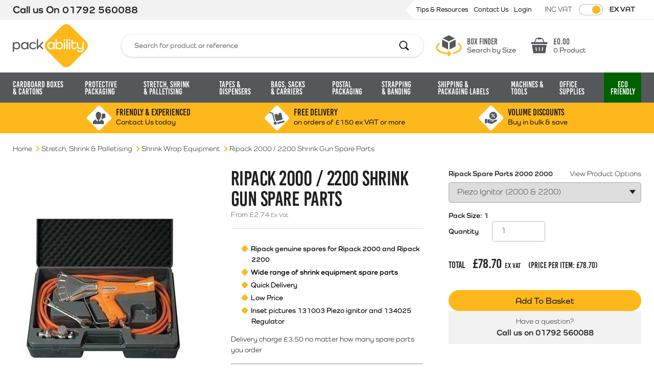

--- FILE ---
content_type: text/html; charset=UTF-8
request_url: https://www.packability.co.uk/product/ripack-2000-2200-shrink-gun-spare-parts/
body_size: 44654
content:
<!doctype html>
<html lang="en-GB">
    <head>
        <meta charset="UTF-8">
        <meta name="viewport" content="width=device-width, initial-scale=1, shrink-to-fit=no">

                
        <meta name='robots' content='index, follow, max-image-preview:large, max-snippet:-1, max-video-preview:-1' />
	<style>img:is([sizes="auto" i], [sizes^="auto," i]) { contain-intrinsic-size: 3000px 1500px }</style>
	
<!-- Google Tag Manager for WordPress by gtm4wp.com -->
<script data-cfasync="false" data-pagespeed-no-defer>
	var gtm4wp_datalayer_name = "dataLayer";
	var dataLayer = dataLayer || [];
	const gtm4wp_use_sku_instead = 1;
	const gtm4wp_currency = 'GBP';
	const gtm4wp_product_per_impression = 10;
	const gtm4wp_clear_ecommerce = false;
	const gtm4wp_datalayer_max_timeout = 2000;
</script>
<!-- End Google Tag Manager for WordPress by gtm4wp.com -->
	<!-- This site is optimized with the Yoast SEO plugin v26.1.1 - https://yoast.com/wordpress/plugins/seo/ -->
	<title>Ripack 2000 / 2200 Shrink Gun Spare Parts - Packability</title>
	<meta name="description" content="We stock a wide range of spare parts for Ripack shrink equipment models 2000 &amp; 2200. Many parts available, if you require an additional part please contact out sales team." />
	<link rel="canonical" href="https://www.packability.co.uk/product/ripack-2000-2200-shrink-gun-spare-parts/" />
	<meta property="og:locale" content="en_GB" />
	<meta property="og:type" content="article" />
	<meta property="og:title" content="Ripack 2000 / 2200 Shrink Gun Spare Parts - Packability" />
	<meta property="og:description" content="We stock a wide range of spare parts for Ripack shrink equipment models 2000 &amp; 2200. Many parts available, if you require an additional part please contact out sales team." />
	<meta property="og:url" content="https://www.packability.co.uk/product/ripack-2000-2200-shrink-gun-spare-parts/" />
	<meta property="og:site_name" content="Packability" />
	<meta property="article:modified_time" content="2026-01-21T09:38:17+00:00" />
	<meta property="og:image" content="https://www.packability.co.uk/app/uploads/nc/data/Other-Products/Ripack-2000---2200-Shrink-Gun-Equipment-Spare-Parts.jpg" />
	<meta property="og:image:width" content="350" />
	<meta property="og:image:height" content="350" />
	<meta property="og:image:type" content="image/jpeg" />
	<meta name="twitter:card" content="summary_large_image" />
	<meta name="twitter:label1" content="Est. reading time" />
	<meta name="twitter:data1" content="1 minute" />
	<script type="application/ld+json" class="yoast-schema-graph">{"@context":"https://schema.org","@graph":[{"@type":"WebPage","@id":"https://www.packability.co.uk/product/ripack-2000-2200-shrink-gun-spare-parts/","url":"https://www.packability.co.uk/product/ripack-2000-2200-shrink-gun-spare-parts/","name":"Ripack 2000 / 2200 Shrink Gun Spare Parts - Packability","isPartOf":{"@id":"https://www.packability.co.uk/#website"},"primaryImageOfPage":{"@id":"https://www.packability.co.uk/product/ripack-2000-2200-shrink-gun-spare-parts/#primaryimage"},"image":{"@id":"https://www.packability.co.uk/product/ripack-2000-2200-shrink-gun-spare-parts/#primaryimage"},"thumbnailUrl":"https://www.packability.co.uk/app/uploads/nc/data/Other-Products/Ripack-2000---2200-Shrink-Gun-Equipment-Spare-Parts.jpg","datePublished":"2012-03-12T10:11:49+00:00","dateModified":"2026-01-21T09:38:17+00:00","description":"We stock a wide range of spare parts for Ripack shrink equipment models 2000 & 2200. Many parts available, if you require an additional part please contact out sales team.","breadcrumb":{"@id":"https://www.packability.co.uk/product/ripack-2000-2200-shrink-gun-spare-parts/#breadcrumb"},"inLanguage":"en-GB","potentialAction":[{"@type":"ReadAction","target":["https://www.packability.co.uk/product/ripack-2000-2200-shrink-gun-spare-parts/"]}]},{"@type":"ImageObject","inLanguage":"en-GB","@id":"https://www.packability.co.uk/product/ripack-2000-2200-shrink-gun-spare-parts/#primaryimage","url":"https://www.packability.co.uk/app/uploads/nc/data/Other-Products/Ripack-2000---2200-Shrink-Gun-Equipment-Spare-Parts.jpg","contentUrl":"https://www.packability.co.uk/app/uploads/nc/data/Other-Products/Ripack-2000---2200-Shrink-Gun-Equipment-Spare-Parts.jpg","width":350,"height":350},{"@type":"BreadcrumbList","@id":"https://www.packability.co.uk/product/ripack-2000-2200-shrink-gun-spare-parts/#breadcrumb","itemListElement":[{"@type":"ListItem","position":1,"name":"Home","item":"https://www.packability.co.uk/"},{"@type":"ListItem","position":2,"name":"Shop","item":"https://www.packability.co.uk/shop/"},{"@type":"ListItem","position":3,"name":"Ripack 2000 / 2200 Shrink Gun Spare Parts"}]},{"@type":"WebSite","@id":"https://www.packability.co.uk/#website","url":"https://www.packability.co.uk/","name":"Packability","description":"","potentialAction":[{"@type":"SearchAction","target":{"@type":"EntryPoint","urlTemplate":"https://www.packability.co.uk/?s={search_term_string}"},"query-input":{"@type":"PropertyValueSpecification","valueRequired":true,"valueName":"search_term_string"}}],"inLanguage":"en-GB"}]}</script>
	<!-- / Yoast SEO plugin. -->


<link rel='dns-prefetch' href='//www.google.com' />
<link rel='dns-prefetch' href='//cdn.jsdelivr.net' />
<link rel='dns-prefetch' href='//widget.trustpilot.com' />
<link rel='dns-prefetch' href='//use.typekit.net' />
<style id='classic-theme-styles-inline-css'>
/*! This file is auto-generated */
.wp-block-button__link{color:#fff;background-color:#32373c;border-radius:9999px;box-shadow:none;text-decoration:none;padding:calc(.667em + 2px) calc(1.333em + 2px);font-size:1.125em}.wp-block-file__button{background:#32373c;color:#fff;text-decoration:none}
</style>
<style id='global-styles-inline-css'>
:root{--wp--preset--aspect-ratio--square: 1;--wp--preset--aspect-ratio--4-3: 4/3;--wp--preset--aspect-ratio--3-4: 3/4;--wp--preset--aspect-ratio--3-2: 3/2;--wp--preset--aspect-ratio--2-3: 2/3;--wp--preset--aspect-ratio--16-9: 16/9;--wp--preset--aspect-ratio--9-16: 9/16;--wp--preset--color--black: #000000;--wp--preset--color--cyan-bluish-gray: #abb8c3;--wp--preset--color--white: #ffffff;--wp--preset--color--pale-pink: #f78da7;--wp--preset--color--vivid-red: #cf2e2e;--wp--preset--color--luminous-vivid-orange: #ff6900;--wp--preset--color--luminous-vivid-amber: #fcb900;--wp--preset--color--light-green-cyan: #7bdcb5;--wp--preset--color--vivid-green-cyan: #00d084;--wp--preset--color--pale-cyan-blue: #8ed1fc;--wp--preset--color--vivid-cyan-blue: #0693e3;--wp--preset--color--vivid-purple: #9b51e0;--wp--preset--gradient--vivid-cyan-blue-to-vivid-purple: linear-gradient(135deg,rgba(6,147,227,1) 0%,rgb(155,81,224) 100%);--wp--preset--gradient--light-green-cyan-to-vivid-green-cyan: linear-gradient(135deg,rgb(122,220,180) 0%,rgb(0,208,130) 100%);--wp--preset--gradient--luminous-vivid-amber-to-luminous-vivid-orange: linear-gradient(135deg,rgba(252,185,0,1) 0%,rgba(255,105,0,1) 100%);--wp--preset--gradient--luminous-vivid-orange-to-vivid-red: linear-gradient(135deg,rgba(255,105,0,1) 0%,rgb(207,46,46) 100%);--wp--preset--gradient--very-light-gray-to-cyan-bluish-gray: linear-gradient(135deg,rgb(238,238,238) 0%,rgb(169,184,195) 100%);--wp--preset--gradient--cool-to-warm-spectrum: linear-gradient(135deg,rgb(74,234,220) 0%,rgb(151,120,209) 20%,rgb(207,42,186) 40%,rgb(238,44,130) 60%,rgb(251,105,98) 80%,rgb(254,248,76) 100%);--wp--preset--gradient--blush-light-purple: linear-gradient(135deg,rgb(255,206,236) 0%,rgb(152,150,240) 100%);--wp--preset--gradient--blush-bordeaux: linear-gradient(135deg,rgb(254,205,165) 0%,rgb(254,45,45) 50%,rgb(107,0,62) 100%);--wp--preset--gradient--luminous-dusk: linear-gradient(135deg,rgb(255,203,112) 0%,rgb(199,81,192) 50%,rgb(65,88,208) 100%);--wp--preset--gradient--pale-ocean: linear-gradient(135deg,rgb(255,245,203) 0%,rgb(182,227,212) 50%,rgb(51,167,181) 100%);--wp--preset--gradient--electric-grass: linear-gradient(135deg,rgb(202,248,128) 0%,rgb(113,206,126) 100%);--wp--preset--gradient--midnight: linear-gradient(135deg,rgb(2,3,129) 0%,rgb(40,116,252) 100%);--wp--preset--font-size--small: 13px;--wp--preset--font-size--medium: 20px;--wp--preset--font-size--large: 36px;--wp--preset--font-size--x-large: 42px;--wp--preset--spacing--20: 0.44rem;--wp--preset--spacing--30: 0.67rem;--wp--preset--spacing--40: 1rem;--wp--preset--spacing--50: 1.5rem;--wp--preset--spacing--60: 2.25rem;--wp--preset--spacing--70: 3.38rem;--wp--preset--spacing--80: 5.06rem;--wp--preset--shadow--natural: 6px 6px 9px rgba(0, 0, 0, 0.2);--wp--preset--shadow--deep: 12px 12px 50px rgba(0, 0, 0, 0.4);--wp--preset--shadow--sharp: 6px 6px 0px rgba(0, 0, 0, 0.2);--wp--preset--shadow--outlined: 6px 6px 0px -3px rgba(255, 255, 255, 1), 6px 6px rgba(0, 0, 0, 1);--wp--preset--shadow--crisp: 6px 6px 0px rgba(0, 0, 0, 1);}:where(.is-layout-flex){gap: 0.5em;}:where(.is-layout-grid){gap: 0.5em;}body .is-layout-flex{display: flex;}.is-layout-flex{flex-wrap: wrap;align-items: center;}.is-layout-flex > :is(*, div){margin: 0;}body .is-layout-grid{display: grid;}.is-layout-grid > :is(*, div){margin: 0;}:where(.wp-block-columns.is-layout-flex){gap: 2em;}:where(.wp-block-columns.is-layout-grid){gap: 2em;}:where(.wp-block-post-template.is-layout-flex){gap: 1.25em;}:where(.wp-block-post-template.is-layout-grid){gap: 1.25em;}.has-black-color{color: var(--wp--preset--color--black) !important;}.has-cyan-bluish-gray-color{color: var(--wp--preset--color--cyan-bluish-gray) !important;}.has-white-color{color: var(--wp--preset--color--white) !important;}.has-pale-pink-color{color: var(--wp--preset--color--pale-pink) !important;}.has-vivid-red-color{color: var(--wp--preset--color--vivid-red) !important;}.has-luminous-vivid-orange-color{color: var(--wp--preset--color--luminous-vivid-orange) !important;}.has-luminous-vivid-amber-color{color: var(--wp--preset--color--luminous-vivid-amber) !important;}.has-light-green-cyan-color{color: var(--wp--preset--color--light-green-cyan) !important;}.has-vivid-green-cyan-color{color: var(--wp--preset--color--vivid-green-cyan) !important;}.has-pale-cyan-blue-color{color: var(--wp--preset--color--pale-cyan-blue) !important;}.has-vivid-cyan-blue-color{color: var(--wp--preset--color--vivid-cyan-blue) !important;}.has-vivid-purple-color{color: var(--wp--preset--color--vivid-purple) !important;}.has-black-background-color{background-color: var(--wp--preset--color--black) !important;}.has-cyan-bluish-gray-background-color{background-color: var(--wp--preset--color--cyan-bluish-gray) !important;}.has-white-background-color{background-color: var(--wp--preset--color--white) !important;}.has-pale-pink-background-color{background-color: var(--wp--preset--color--pale-pink) !important;}.has-vivid-red-background-color{background-color: var(--wp--preset--color--vivid-red) !important;}.has-luminous-vivid-orange-background-color{background-color: var(--wp--preset--color--luminous-vivid-orange) !important;}.has-luminous-vivid-amber-background-color{background-color: var(--wp--preset--color--luminous-vivid-amber) !important;}.has-light-green-cyan-background-color{background-color: var(--wp--preset--color--light-green-cyan) !important;}.has-vivid-green-cyan-background-color{background-color: var(--wp--preset--color--vivid-green-cyan) !important;}.has-pale-cyan-blue-background-color{background-color: var(--wp--preset--color--pale-cyan-blue) !important;}.has-vivid-cyan-blue-background-color{background-color: var(--wp--preset--color--vivid-cyan-blue) !important;}.has-vivid-purple-background-color{background-color: var(--wp--preset--color--vivid-purple) !important;}.has-black-border-color{border-color: var(--wp--preset--color--black) !important;}.has-cyan-bluish-gray-border-color{border-color: var(--wp--preset--color--cyan-bluish-gray) !important;}.has-white-border-color{border-color: var(--wp--preset--color--white) !important;}.has-pale-pink-border-color{border-color: var(--wp--preset--color--pale-pink) !important;}.has-vivid-red-border-color{border-color: var(--wp--preset--color--vivid-red) !important;}.has-luminous-vivid-orange-border-color{border-color: var(--wp--preset--color--luminous-vivid-orange) !important;}.has-luminous-vivid-amber-border-color{border-color: var(--wp--preset--color--luminous-vivid-amber) !important;}.has-light-green-cyan-border-color{border-color: var(--wp--preset--color--light-green-cyan) !important;}.has-vivid-green-cyan-border-color{border-color: var(--wp--preset--color--vivid-green-cyan) !important;}.has-pale-cyan-blue-border-color{border-color: var(--wp--preset--color--pale-cyan-blue) !important;}.has-vivid-cyan-blue-border-color{border-color: var(--wp--preset--color--vivid-cyan-blue) !important;}.has-vivid-purple-border-color{border-color: var(--wp--preset--color--vivid-purple) !important;}.has-vivid-cyan-blue-to-vivid-purple-gradient-background{background: var(--wp--preset--gradient--vivid-cyan-blue-to-vivid-purple) !important;}.has-light-green-cyan-to-vivid-green-cyan-gradient-background{background: var(--wp--preset--gradient--light-green-cyan-to-vivid-green-cyan) !important;}.has-luminous-vivid-amber-to-luminous-vivid-orange-gradient-background{background: var(--wp--preset--gradient--luminous-vivid-amber-to-luminous-vivid-orange) !important;}.has-luminous-vivid-orange-to-vivid-red-gradient-background{background: var(--wp--preset--gradient--luminous-vivid-orange-to-vivid-red) !important;}.has-very-light-gray-to-cyan-bluish-gray-gradient-background{background: var(--wp--preset--gradient--very-light-gray-to-cyan-bluish-gray) !important;}.has-cool-to-warm-spectrum-gradient-background{background: var(--wp--preset--gradient--cool-to-warm-spectrum) !important;}.has-blush-light-purple-gradient-background{background: var(--wp--preset--gradient--blush-light-purple) !important;}.has-blush-bordeaux-gradient-background{background: var(--wp--preset--gradient--blush-bordeaux) !important;}.has-luminous-dusk-gradient-background{background: var(--wp--preset--gradient--luminous-dusk) !important;}.has-pale-ocean-gradient-background{background: var(--wp--preset--gradient--pale-ocean) !important;}.has-electric-grass-gradient-background{background: var(--wp--preset--gradient--electric-grass) !important;}.has-midnight-gradient-background{background: var(--wp--preset--gradient--midnight) !important;}.has-small-font-size{font-size: var(--wp--preset--font-size--small) !important;}.has-medium-font-size{font-size: var(--wp--preset--font-size--medium) !important;}.has-large-font-size{font-size: var(--wp--preset--font-size--large) !important;}.has-x-large-font-size{font-size: var(--wp--preset--font-size--x-large) !important;}
:where(.wp-block-post-template.is-layout-flex){gap: 1.25em;}:where(.wp-block-post-template.is-layout-grid){gap: 1.25em;}
:where(.wp-block-columns.is-layout-flex){gap: 2em;}:where(.wp-block-columns.is-layout-grid){gap: 2em;}
:root :where(.wp-block-pullquote){font-size: 1.5em;line-height: 1.6;}
</style>
<link rel='stylesheet' id='tiered-pricing-table-front-css-css' href='https://www.packability.co.uk/app/plugins/woocommerce-tiered-pricing-table/assets/frontend/main.css' media='all' />
<style id='woocommerce-inline-inline-css'>
.woocommerce form .form-row .required { visibility: visible; }
</style>
<link rel='stylesheet' id='fonts-css' href='https://use.typekit.net/iyp6pwu.css' media='all' />
<link rel='stylesheet' id='autogen-main-css' href='https://www.packability.co.uk/app/themes/packability/assets/_t447un/css/main.min.css' media='all' />
<link rel='stylesheet' id='worldpay-checkout-css-css' href='https://www.packability.co.uk/app/plugins/woocommerce-worldpay/assets/checkout-css.css' media='all' />
<script src="https://www.packability.co.uk/wp/wp-includes/js/jquery/jquery.min.js" id="jquery-core-js"></script>
<script src="https://www.packability.co.uk/wp/wp-includes/js/jquery/jquery-migrate.min.js" id="jquery-migrate-js"></script>
<script id="tiered-pricing-table-front-js-js-extra">
var tieredPricingGlobalData = {"loadVariationTieredPricingNonce":"1003b90d02","currencyOptions":{"currency_symbol":"&pound;","decimal_separator":".","thousand_separator":",","decimals":2,"price_format":"%1$s%2$s","trim_zeros":false},"supportedVariableProductTypes":["variable","variable-subscription"],"supportedSimpleProductTypes":["simple","variation","subscription","subscription-variation"]};
</script>
<script src="https://www.packability.co.uk/app/plugins/woocommerce-tiered-pricing-table/assets/frontend/product-tiered-pricing-table.min.js" id="tiered-pricing-table-front-js-js"></script>
<script src="https://www.packability.co.uk/app/plugins/woocommerce/assets/js/jquery-blockui/jquery.blockUI.min.js" id="wc-jquery-blockui-js" defer data-wp-strategy="defer"></script>
<script id="wc-add-to-cart-js-extra">
var wc_add_to_cart_params = {"ajax_url":"\/wp\/wp-admin\/admin-ajax.php","wc_ajax_url":"\/?wc-ajax=%%endpoint%%","i18n_view_cart":"View Basket","cart_url":"https:\/\/www.packability.co.uk\/cart\/","is_cart":"","cart_redirect_after_add":"no"};
</script>
<script src="https://www.packability.co.uk/app/plugins/woocommerce/assets/js/frontend/add-to-cart.min.js" id="wc-add-to-cart-js" defer data-wp-strategy="defer"></script>
<script id="wc-single-product-js-extra">
var wc_single_product_params = {"i18n_required_rating_text":"Please select a rating","i18n_rating_options":["1 of 5 stars","2 of 5 stars","3 of 5 stars","4 of 5 stars","5 of 5 stars"],"i18n_product_gallery_trigger_text":"View full-screen image gallery","review_rating_required":"yes","flexslider":{"rtl":false,"animation":"slide","smoothHeight":true,"directionNav":false,"controlNav":"thumbnails","slideshow":false,"animationSpeed":500,"animationLoop":false,"allowOneSlide":false},"zoom_enabled":"","zoom_options":[],"photoswipe_enabled":"","photoswipe_options":{"shareEl":false,"closeOnScroll":false,"history":false,"hideAnimationDuration":0,"showAnimationDuration":0},"flexslider_enabled":""};
</script>
<script src="https://www.packability.co.uk/app/plugins/woocommerce/assets/js/frontend/single-product.min.js" id="wc-single-product-js" defer data-wp-strategy="defer"></script>
<script src="https://www.packability.co.uk/app/plugins/woocommerce/assets/js/js-cookie/js.cookie.min.js" id="wc-js-cookie-js" defer data-wp-strategy="defer"></script>
<script id="woocommerce-js-extra">
var woocommerce_params = {"ajax_url":"\/wp\/wp-admin\/admin-ajax.php","wc_ajax_url":"\/?wc-ajax=%%endpoint%%","i18n_password_show":"Show password","i18n_password_hide":"Hide password"};
</script>
<script src="https://www.packability.co.uk/app/plugins/woocommerce/assets/js/frontend/woocommerce.min.js" id="woocommerce-js" defer data-wp-strategy="defer"></script>
<link rel="https://api.w.org/" href="https://www.packability.co.uk/wp-json/" /><link rel="alternate" title="JSON" type="application/json" href="https://www.packability.co.uk/wp-json/wp/v2/product/50987" /><link rel='shortlink' href='https://www.packability.co.uk/?p=50987' />
<link rel="alternate" title="oEmbed (JSON)" type="application/json+oembed" href="https://www.packability.co.uk/wp-json/oembed/1.0/embed?url=https%3A%2F%2Fwww.packability.co.uk%2Fproduct%2Fripack-2000-2200-shrink-gun-spare-parts%2F" />
<link rel="alternate" title="oEmbed (XML)" type="text/xml+oembed" href="https://www.packability.co.uk/wp-json/oembed/1.0/embed?url=https%3A%2F%2Fwww.packability.co.uk%2Fproduct%2Fripack-2000-2200-shrink-gun-spare-parts%2F&#038;format=xml" />
				<script>
					jQuery(document).ready(function () {

						let $quantity = jQuery('.single_variation_wrap').find('[name=quantity]');

						jQuery(document).on('found_variation', function (e, variation) {

							if (variation.step) {
								$quantity.attr('step', variation.step);
								$quantity.data('step', variation.step);
							} else {
								$quantity.attr('step', 1);
								$quantity.data('step', 1);
							}

							if (variation.max_qty) {
								$quantity.attr('max', variation.max_qty);
								$quantity.data('max', variation.max_qty);
							} else {
								$quantity.removeAttr('max');
							}
						});

						jQuery(document).on('reset_data', function () {
							// Do not remove step attr - it can be used for some themes for +\- buttons
							$quantity.attr('step', 1);
							$quantity.data('step', 1);

							$quantity.removeAttr('max');
						});
					});
				</script>
							<script>
				// Handle Minimum Quantities by Tiered Pricing Table
				(function ($) {

					$(document).on('found_variation', function (event, variation) {
						if (typeof variation.qty_value !== "undefined") {
							// update quantity field with a new minimum
							$('form.cart').find('[name=quantity]').val(variation.qty_value)
						}

						if (typeof variation.min_qty !== "undefined") {
							// update quantity field with a new minimum
							$('form.cart').find('[name=quantity]').attr('min', variation.min_qty);
						}
					});

				})(jQuery);
			</script>
					<script>
			// Tiered Pricing WOOCS Compatibility
			(function ($) {
				$('.tpt__tiered-pricing').on('tiered_price_update', function (event, data) {
					$.each($('.wcpa_form_outer'), function (i, el) {
						var $el = $(el);
						var product = $el.data('product');

						if (product) {
							product.wc_product_price = data.price;
							$(el).data('product', product);
						}
					});
				});
			})(jQuery);
		</script>
		
<!-- Google Tag Manager for WordPress by gtm4wp.com -->
<!-- GTM Container placement set to footer -->
<script data-cfasync="false" data-pagespeed-no-defer>
	var dataLayer_content = {"pagePostType":"product","pagePostType2":"single-product","pagePostAuthor":"Infotex","productRatingCounts":[],"productAverageRating":0,"productReviewCount":0,"productType":"variable","productIsVariable":1};
	dataLayer.push( dataLayer_content );
</script>
<script data-cfasync="false" data-pagespeed-no-defer>
(function(w,d,s,l,i){w[l]=w[l]||[];w[l].push({'gtm.start':
new Date().getTime(),event:'gtm.js'});var f=d.getElementsByTagName(s)[0],
j=d.createElement(s),dl=l!='dataLayer'?'&l='+l:'';j.async=true;j.src=
'//www.googletagmanager.com/gtm.js?id='+i+dl;f.parentNode.insertBefore(j,f);
})(window,document,'script','dataLayer','GTM-PXKN4HC6');
</script>
<!-- End Google Tag Manager for WordPress by gtm4wp.com -->	<noscript><style>.woocommerce-product-gallery{ opacity: 1 !important; }</style></noscript>
	<link rel="icon" href="https://www.packability.co.uk/app/uploads/2021/05/cropped-favicon-60x60.png" sizes="32x32" />
<link rel="icon" href="https://www.packability.co.uk/app/uploads/2021/05/cropped-favicon-292x292.png" sizes="192x192" />
<link rel="apple-touch-icon" href="https://www.packability.co.uk/app/uploads/2021/05/cropped-favicon-292x292.png" />
<meta name="msapplication-TileImage" content="https://www.packability.co.uk/app/uploads/2021/05/cropped-favicon-292x292.png" />

        
            </head>

    <body class="wp-singular product-template-default single single-product postid-50987 wp-embed-responsive wp-theme-packability theme-packability woocommerce woocommerce-page woocommerce-no-js product-ripack-2000-2200-shrink-gun-spare-parts">
                
        <div style="display:none;">
            <svg xmlns="http://www.w3.org/2000/svg" xmlns:xlink="http://www.w3.org/1999/xlink"><symbol viewBox="0 0 1000 997.517" id="americanexpress" xmlns="http://www.w3.org/2000/svg"><path d="M55.5 1002.345h997.517v538.49l-49.375 77.147 49.375 68.661v313.22H55.5v-507.631l30.859-35.488-30.859-33.945Z" style="fill:#016fd0;fill-opacity:1;stroke:none" transform="translate(-55.5 -1002.345)"/><path d="M249.14 1697.444v-156.61h165.82l17.791 23.193 18.38-23.192h601.886v145.808s-15.74 10.644-33.945 10.801H685.795l-20.058-24.687v24.687h-65.73v-42.142s-8.979 5.883-28.39 5.883h-22.373v36.26h-99.52l-17.766-23.69-18.038 23.69zM55.5 1422.8l37.393-87.177h64.668l21.22 48.832v-48.833h80.388l12.633 35.295 12.247-35.294h360.858v17.743s18.97-17.744 50.146-17.744l117.085.41 20.854 48.193v-48.602h67.273l18.515 27.683v-27.684h67.89v156.61h-67.89l-17.744-27.773v27.773h-98.838l-9.94-24.687h-26.57l-9.779 24.687h-67.028c-26.826 0-43.974-17.382-43.974-17.382v17.382H543.843l-20.058-24.687v24.687H147.981l-9.933-24.687H111.56l-9.862 24.687H55.5z" style="fill:#fff;stroke:none" transform="translate(-55.5 -1002.345)"/><path d="m106.128 1354.93-50.435 117.263h32.836l9.306-23.481h54.1l9.257 23.481h33.56l-50.388-117.264h-38.236zm18.66 27.29 16.49 41.033H108.25l16.538-41.033zM198.223 1472.174v-117.265l46.661.174 27.14 75.604 26.49-75.778h46.289v117.264h-29.316v-86.405l-31.076 86.405h-25.71l-31.162-86.405v86.405zM364.861 1472.174v-117.265h95.663v26.23h-66.038v20.059h64.495v24.687h-64.495v20.83h66.038v25.459zM477.497 1354.93v117.263h29.316v-41.66h12.343l35.15 41.66h35.826l-38.574-43.202c15.831-1.336 32.161-14.924 32.161-36.018 0-24.677-19.368-38.044-40.985-38.044h-65.237zm29.316 26.23h33.51c8.04 0 13.887 6.287 13.887 12.343 0 7.79-7.577 12.343-13.452 12.343h-33.945v-24.687zM625.62 1472.174h-29.933v-117.265h29.933zM696.595 1472.174h-6.46c-31.262 0-50.243-24.63-50.243-58.15 0-34.35 18.768-59.115 58.246-59.115h32.402v27.773h-33.586c-16.026 0-27.36 12.507-27.36 31.63 0 22.71 12.96 32.249 31.63 32.249h7.715zM760.387 1354.93l-50.435 117.263h32.836l9.305-23.481h54.1l9.258 23.481h33.559l-50.387-117.264h-38.236zm18.66 27.29 16.49 41.033h-33.029l16.539-41.033zM852.433 1472.174v-117.265h37.272l47.59 73.676v-73.676h29.317v117.264h-36.067l-48.796-75.604v75.605zM269.199 1677.386v-117.264h95.662v26.23h-66.038v20.058h64.495v24.687h-64.495v20.83h66.038v25.459zM737.947 1677.386v-117.264h95.662v26.23h-66.038v20.058h64.187v24.687H767.57v20.83h66.038v25.459zM368.574 1677.386l46.578-57.91-47.687-59.354H404.4l28.4 36.693 28.497-36.693h35.488l-47.06 58.632 46.663 58.632H459.46l-27.576-36.115-26.905 36.115zM499.87 1560.141v117.264h30.087v-37.03h30.859c26.111 0 45.903-13.853 45.903-40.792 0-22.316-15.523-39.442-42.094-39.442H499.87zm30.087 26.52h32.498c8.436 0 14.465 5.17 14.465 13.5 0 7.827-5.999 13.501-14.561 13.501h-32.402v-27.001zM619.448 1560.122v117.264h29.316v-41.66h12.344l35.15 41.66h35.825l-38.573-43.203c15.83-1.336 32.16-14.923 32.16-36.018 0-24.676-19.368-38.043-40.984-38.043h-65.238zm29.316 26.23h33.511c8.039 0 13.887 6.288 13.887 12.343 0 7.79-7.577 12.344-13.453 12.344h-33.945v-24.687zM847.187 1677.386v-25.459h58.671c8.681 0 12.44-4.691 12.44-9.836 0-4.93-3.747-9.914-12.44-9.914h-26.513c-23.045 0-35.88-14.04-35.88-35.121 0-18.802 11.753-36.934 46-36.934h57.088l-12.343 26.384h-49.375c-9.438 0-12.343 4.953-12.343 9.682 0 4.861 3.59 10.222 10.8 10.222h27.773c25.69 0 36.838 14.572 36.838 33.656 0 20.516-12.422 37.32-38.236 37.32zM954.784 1677.386v-25.459h58.67c8.682 0 12.44-4.691 12.44-9.836 0-4.93-3.746-9.914-12.44-9.914h-26.512c-23.046 0-35.88-14.04-35.88-35.121 0-18.802 11.753-36.934 45.999-36.934h57.089l-12.344 26.384h-49.374c-9.438 0-12.344 4.953-12.344 9.682 0 4.861 3.59 10.222 10.801 10.222h27.773c25.69 0 36.838 14.572 36.838 33.656 0 20.516-12.422 37.32-38.236 37.32z" style="fill:#016fd0;fill-opacity:1;stroke:none" transform="translate(-55.5 -1002.345)"/></symbol><symbol xml:space="preserve" viewBox="0 0 165.521 105.965" id="apple-pay" xmlns="http://www.w3.org/2000/svg"><path d="M150.698 0H14.823c-.566 0-1.133 0-1.698.003-.477.004-.953.009-1.43.022-1.039.028-2.087.09-3.113.274a10.51 10.51 0 0 0-2.958.975 9.932 9.932 0 0 0-4.35 4.35 10.463 10.463 0 0 0-.975 2.96C.113 9.611.052 10.658.024 11.696c-.013.477-.019.953-.022 1.43C0 13.69 0 14.256 0 14.823v76.318c0 .567 0 1.132.002 1.699.003.476.009.953.022 1.43.028 1.036.09 2.084.275 3.11a10.46 10.46 0 0 0 .974 2.96 9.897 9.897 0 0 0 1.83 2.52 9.874 9.874 0 0 0 2.52 1.83c.947.483 1.917.79 2.96.977 1.025.183 2.073.245 3.112.273.477.011.953.018 1.43.02.565.004 1.132.004 1.698.004h135.875c.565 0 1.132 0 1.697-.004a79.71 79.71 0 0 0 1.431-.02c1.037-.028 2.085-.09 3.113-.273a10.478 10.478 0 0 0 2.958-.977 9.955 9.955 0 0 0 4.35-4.35c.483-.947.789-1.917.974-2.96.186-1.026.246-2.074.274-3.11.013-.477.02-.954.022-1.43.004-.567.004-1.132.004-1.699V14.824c0-.567 0-1.133-.004-1.699a63.067 63.067 0 0 0-.022-1.429c-.028-1.038-.088-2.085-.274-3.112a10.4 10.4 0 0 0-.974-2.96 9.941 9.941 0 0 0-4.35-4.35A10.52 10.52 0 0 0 156.939.3c-1.028-.185-2.076-.246-3.113-.274a71.413 71.413 0 0 0-1.431-.022C151.83 0 151.263 0 150.698 0z"/><path fill="#FFF" d="m150.698 3.532 1.672.003c.452.003.905.008 1.36.02.792.022 1.719.065 2.583.22.75.135 1.38.34 1.984.648a6.392 6.392 0 0 1 2.804 2.807c.306.6.51 1.226.645 1.983.154.854.197 1.783.218 2.58.013.45.019.9.02 1.36.005.557.005 1.113.005 1.671v76.318c0 .558 0 1.114-.004 1.682-.002.45-.008.9-.02 1.35-.022.796-.065 1.725-.221 2.589a6.855 6.855 0 0 1-.645 1.975 6.397 6.397 0 0 1-2.808 2.807c-.6.306-1.228.512-1.971.645-.882.157-1.847.2-2.574.22-.457.01-.912.017-1.379.019-.555.004-1.113.004-1.669.004H14.801c-.55 0-1.1 0-1.66-.004a75.086 75.086 0 0 1-1.35-.018c-.744-.02-1.71-.064-2.584-.22a6.938 6.938 0 0 1-1.986-.65 6.337 6.337 0 0 1-1.622-1.18 6.355 6.355 0 0 1-1.178-1.623 6.935 6.935 0 0 1-.647-1.985c-.155-.863-.198-1.788-.22-2.578a66.017 66.017 0 0 1-.02-1.355l-.002-1.327V14.474l.002-1.325c.003-.453.008-.905.02-1.357.022-.792.065-1.717.222-2.587a6.924 6.924 0 0 1 .646-1.981c.304-.598.7-1.144 1.18-1.622a6.385 6.385 0 0 1 1.624-1.18 6.96 6.96 0 0 1 1.98-.647c.865-.155 1.792-.198 2.586-.22.452-.012.905-.017 1.354-.02l1.677-.003h135.875"/><path d="M45.186 35.64c1.417-1.772 2.38-4.152 2.126-6.585-2.075.104-4.607 1.37-6.073 3.143-1.316 1.52-2.48 4-2.177 6.33 2.33.202 4.656-1.165 6.124-2.887M47.285 38.983c-3.382-.202-6.258 1.919-7.873 1.919-1.616 0-4.09-1.818-6.764-1.769-3.482.051-6.713 2.02-8.48 5.15-3.634 6.264-.959 15.556 2.575 20.657 1.717 2.524 3.785 5.303 6.51 5.203 2.575-.101 3.584-1.668 6.714-1.668 3.128 0 4.037 1.668 6.763 1.617 2.827-.05 4.594-2.525 6.31-5.051 1.969-2.877 2.775-5.655 2.825-5.808-.05-.05-5.45-2.122-5.5-8.333-.051-5.201 4.24-7.675 4.441-7.828-2.423-3.584-6.209-3.988-7.52-4.09M76.734 31.944c7.35 0 12.47 5.067 12.47 12.444 0 7.404-5.225 12.497-12.654 12.497h-8.14v12.943h-5.88V31.944h14.204zM68.41 51.949h6.747c5.12 0 8.034-2.756 8.034-7.534 0-4.778-2.914-7.509-8.008-7.509h-6.773V51.95zM90.74 61.979c0-4.831 3.702-7.798 10.266-8.166l7.56-.446v-2.126c0-3.072-2.074-4.91-5.539-4.91-3.282 0-5.33 1.575-5.828 4.043h-5.356c.315-4.988 4.568-8.664 11.394-8.664 6.695 0 10.974 3.545 10.974 9.084v19.034h-5.435v-4.542h-.13c-1.602 3.072-5.094 5.015-8.717 5.015-5.408 0-9.189-3.36-9.189-8.322zm17.826-2.494v-2.18l-6.8.42c-3.386.237-5.303 1.733-5.303 4.096 0 2.415 1.996 3.99 5.041 3.99 3.964 0 7.062-2.73 7.062-6.326zM119.342 79.989v-4.595c.419.105 1.364.105 1.837.105 2.625 0 4.043-1.102 4.909-3.938 0-.052.5-1.68.5-1.706l-9.977-27.646h6.143l6.984 22.474h.104l6.985-22.474h5.985l-10.344 29.063c-2.362 6.695-5.093 8.848-10.816 8.848-.473 0-1.891-.053-2.31-.131z"/></symbol><symbol viewBox="0 0 21 16" id="back-arrow" xmlns="http://www.w3.org/2000/svg"><g fill="none" fill-rule="evenodd"><path d="M24-6H-4v28h28z"/><path d="M.06 7.635A1.12 1.12 0 0 0 .238 8.69c.031.041.066.08.105.118l-.067-.071.046.05.02.021 7 6.857a1.184 1.184 0 0 0 1.65 0 1.126 1.126 0 0 0 0-1.616L3.985 9.142h15.85c.6 0 1.096-.445 1.16-1.017L21 8c0-.631-.522-1.143-1.167-1.143H3.983l5.009-4.906a1.126 1.126 0 0 0 .09-1.517l-.09-.1a1.184 1.184 0 0 0-1.65 0l-7 6.858a1.176 1.176 0 0 0-.268.407Z" fill="currentColor"/></g></symbol><symbol viewBox="0 0 100 100" id="basket" xmlns="http://www.w3.org/2000/svg"><path d="M10.011 45.412h79.987c.428 0 .786.356.786.792 0 .062-.01.124-.018.186l-7.503 44.952a.785.785 0 0 1-.777.658H17.514a.787.787 0 0 1-.786-.72L9.225 46.328a.79.79 0 0 1 .652-.898l.134-.018Zm12.612-15.42 5.163-15.614c.777-2.1 1.983-3.85 3.546-5.087 1.572-1.245 3.475-1.947 5.627-1.947h3.975A3.79 3.79 0 0 1 44.694 4h10.612a3.79 3.79 0 0 1 3.76 3.344h3.975c2.152 0 4.055.702 5.627 1.947 1.563 1.236 2.778 2.988 3.555 5.087l5.154 15.615H91.73c1.18 0 2.242.48 3.02 1.245A4.254 4.254 0 0 1 96 34.243v2.206a4.25 4.25 0 0 1-1.25 2.996 4.255 4.255 0 0 1-3.02 1.245H8.27a4.255 4.255 0 0 1-3.02-1.245A4.25 4.25 0 0 1 4 36.45v-2.206c0-1.173.482-2.232 1.25-3.005a4.292 4.292 0 0 1 3.02-1.245h14.353Zm49.77 0-4.627-14.005c-.474-1.28-1.17-2.32-2.037-3.006-.741-.586-1.652-.916-2.688-.916H58.95a3.808 3.808 0 0 1-3.644 2.73H44.694a3.797 3.797 0 0 1-3.635-2.73h-4.1c-1.036 0-1.947.33-2.688.916-.867.685-1.563 1.726-2.037 3.006l-4.627 14.006h44.786Zm-36.22 46.65a2.358 2.358 0 0 1-1.956 2.704 2.363 2.363 0 0 1-2.715-1.939L28.724 60.77a2.368 2.368 0 0 1 1.956-2.704c1.286-.204 2.51.667 2.715 1.948l2.778 16.629Zm16.203.383A2.37 2.37 0 0 1 50 79.39a2.368 2.368 0 0 1-2.367-2.365V60.387A2.366 2.366 0 0 1 50 58.031a2.368 2.368 0 0 1 2.376 2.356v16.638Zm16.122.382a2.35 2.35 0 0 1-2.706 1.939 2.345 2.345 0 0 1-1.956-2.703l2.769-16.63a2.376 2.376 0 0 1 2.715-1.947 2.36 2.36 0 0 1 1.956 2.704l-2.778 16.637Z" fill="currentColor" fill-rule="evenodd"/></symbol><symbol viewBox="0 0 123 100" id="boxfinder" xmlns="http://www.w3.org/2000/svg"><g fill-rule="nonzero" fill="none"><path d="M57.93 66.493 31.33 53.194A3.571 3.571 0 0 1 29.357 50V20.064L57.93 34.35v32.143ZM32.928 13.864 59.903.377a3.571 3.571 0 0 1 3.194 0l26.974 13.487-28.57 14.286-28.572-14.286Zm60.714 6.2V50c0 1.353-.764 2.59-1.974 3.194L65.07 66.493V34.35l28.572-14.286Z" fill="currentColor"/><path d="m17.753 36.674.026.046 1.761 3.108a1.786 1.786 0 0 1-.623 2.405c-.155.094-.29.179-.407.252-6.917 4.383-10.581 9.545-10.581 14.658 0 12.915 22.946 24.603 52.082 24.99l-5.13-5.13a1.786 1.786 0 0 1 0-2.526l2.525-2.525a1.786 1.786 0 0 1 2.525 0l11.237 11.237a3.571 3.571 0 0 1 0 5.05L59.931 99.478a1.786 1.786 0 0 1-2.525 0l-2.526-2.525a1.786 1.786 0 0 1 0-2.526l5.15-5.15C27.417 88.88.786 75.297.786 57.144c0-7.944 5.121-15.15 13.99-20.747l.332-.206.192-.117a1.786 1.786 0 0 1 2.453.601Zm89.902-.629.046.028c.156.094.294.179.413.254 8.937 5.607 14.1 12.839 14.1 20.816 0 13.766-15.332 25.08-37.686 29.81-.262.056-.583.122-.963.197a1.786 1.786 0 0 1-2.104-1.43l-.643-3.513a1.786 1.786 0 0 1 1.408-2.073c.31-.062.575-.116.794-.162 19.425-4.108 32.051-13.372 32.051-22.83 0-5.114-3.667-10.279-10.591-14.663l-.252-.158-.145-.088a1.786 1.786 0 0 1-.623-2.405l1.761-3.109a1.786 1.786 0 0 1 2.434-.674Z" fill="#FFB81C"/></g></symbol><symbol viewBox="0 0 100 100" id="chevron" xmlns="http://www.w3.org/2000/svg"><path d="m46.59 36.404-21.193 21.31c-1.863 1.871-1.863 4.955 0 6.827 1.862 1.872 4.928 1.872 6.79 0l17.8-17.84 17.798 17.895c1.862 1.872 4.93 1.872 6.791 0A4.904 4.904 0 0 0 76 61.182a4.808 4.808 0 0 0-1.424-3.414L53.382 36.404c-1.862-1.872-4.93-1.872-6.791 0Z" fill="currentColor" fill-rule="evenodd"/></symbol><symbol fill="#8d9094" viewBox="0 0 42 42" id="delete" xmlns="http://www.w3.org/2000/svg"><path d="M21 0C9.42 0 0 9.421 0 21s9.42 21 21 21c11.579 0 21-9.421 21-21S32.579 0 21 0Zm0 40C10.523 40 2 31.477 2 21S10.523 2 21 2s19 8.523 19 19-8.523 19-19 19Zm7.293-27.706L21 19.586l-7.293-7.292-1.414 1.414L19.586 21l-7.293 7.293 1.414 1.414L21 22.414l7.293 7.293 1.414-1.414L22.414 21l7.293-7.292Z"/></symbol><symbol viewBox="0 0 100 100" id="delivery" xmlns="http://www.w3.org/2000/svg"><path d="M39.088 74c2.655 0 5.31 1.062 7.08 3.009 1.77 1.947 2.832 4.425 2.832 7.08 0 5.393-4.447 9.76-9.81 9.907l-.278.004C33.248 94 29 89.575 29 83.912 29 78.425 33.602 74 39.088 74Zm55.634-6c2.7 0 4.923 1.985 5.24 4.797.319 2.812-1.428 5.293-4.287 6.12s-8.1 2.316-11.117 2.978l-18.264 4.631c-4.447 1.158-9.053 2.316-13.5 3.474.159-.662.318-1.158.477-1.82.158-.992.158-1.82.158-2.646 0-1.489-.158-3.143-.635-4.632-.159-.661-.476-1.488-.794-2.15l41.134-10.587C93.769 68 94.245 68 94.722 68ZM4.216 11.16c6.028 1.762 12.055 3.525 18.558 5.607 1.427.481 2.379 1.442 2.696 3.205L38 71.078c-2.38 0-4.6.64-6.503 1.922L20.236 27.982c-.317-1.282-.635-2.724-.952-4.005-.158-.801-.634-1.122-1.427-1.442-5.076-1.602-9.993-3.204-15.068-4.646-1.745-.48-3.172-1.923-2.696-4.165C.41 12.12 1.679 11 3.265 11c.317 0 .634 0 .951.16Zm66.851 6.03c3.647-.834 6.796 1.166 7.625 4.33 3.315 12.995 5.802 23.324 8.122 32.653.83 3.666-1.16 6.83-5.138 7.664l-23.206 5.83-1.99.5c-2.154.5-4.143 1-6.298 1.5-.663.166-1.326.333-1.99.333-3.149 0-5.304-1.833-6.132-5.164l-1.492-5.998c-1.99-8.663-4.144-17.16-6.299-25.822-.995-3.665.829-6.83 4.475-7.83 2.155-.666 4.144-1.166 6.3-1.666l5.47-1.333h.369c.129.004.141.042.293.5.498 1.5.83 3.165 1.326 4.831l.83 2.999 1.491-.333c1.658-.333 3.15-.667 4.807-1.166l1.658-.334-.995-3.998c-.497-1.5-.829-2.832-1.16-4.331.994-.333 1.989-.667 2.983-.833l.332-.167c2.818-.666 5.801-1.5 8.62-2.166Z" fill="#54585A" fill-rule="evenodd"/></symbol><symbol viewBox="0 0 62 62" id="diamond-chevron" xmlns="http://www.w3.org/2000/svg"><g fill="none" fill-rule="evenodd"><path d="M.933 28.829a3.185 3.185 0 0 0 0 4.504l27.735 27.734a3.185 3.185 0 0 0 4.503 0l27.896-27.895a3.185 3.185 0 0 0 0-4.505L33.332.933a3.184 3.184 0 0 0-4.503 0L.933 28.829Z" fill="#FFB81C"/><path d="m39.254 29.432-9.802-9.75a2.24 2.24 0 0 0-3.14 0 2.212 2.212 0 0 0 0 3.124l8.206 8.188-8.232 8.187a2.212 2.212 0 0 0 0 3.124c.43.428 1.013.655 1.57.655.583 0 1.14-.227 1.57-.655l9.828-9.75a2.212 2.212 0 0 0 0-3.123Z" fill="#54585A"/></g></symbol><symbol viewBox="0 0 100 100" id="discounts" xmlns="http://www.w3.org/2000/svg"><path d="M40.91 59c.206.032.396.064.602.095l18.39 6.59c1.329.477 2.215 1.91 1.803 3.278-.015.016-.015.016-.015.032a2.845 2.845 0 0 1-3.482 1.878l-16.933-4.648a1.57 1.57 0 0 0-1.931 1.114 1.562 1.562 0 0 0 1.108 1.942l16.933 4.663c.522.16 1.06.223 1.598.223a6.01 6.01 0 0 0 5.713-4.201 6.15 6.15 0 0 0 .08-3.502L81.93 61.26c1.455-.43 2.975-.27 4.288.477a5.447 5.447 0 0 1 2.611 3.438 5.544 5.544 0 0 1-2.674 6.207L54.52 88.793a1.65 1.65 0 0 1-.76.207c-.158 0-.3-.032-.443-.064L27 81.87c.016-.064.016-.127.016-.19V59.636Zm-20.684-3C22.303 56 24 57.654 24 59.68v21.64c0 2.026-1.697 3.68-3.774 3.68h-6.453C11.696 85 10 83.346 10 81.32V59.68c0-2.026 1.696-3.68 3.773-3.68Zm43.782-46C77.778 10 89 21.21 89 35S77.778 60 64.008 60C50.222 60 39 48.79 39 35s11.222-25 25.008-25Zm10.235 27.42c-2.09-2.09-5.733-2.09-7.822 0a5.542 5.542 0 0 0 0 7.826 5.497 5.497 0 0 0 3.912 1.622 5.49 5.49 0 0 0 3.91-1.622 5.494 5.494 0 0 0 1.622-3.912 5.5 5.5 0 0 0-1.622-3.913Zm1.042-13.71a1.582 1.582 0 0 0-2.238 0L52.715 44.05a1.583 1.583 0 0 0 2.238 2.239l20.332-20.339a1.583 1.583 0 0 0 0-2.238ZM70.5 39c.668 0 1.295.263 1.768.737.472.474.733 1.105.733 1.777a2.5 2.5 0 0 1-.733 1.775c-.945.948-2.593.948-3.537 0a2.525 2.525 0 0 1 0-3.552A2.482 2.482 0 0 1 70.5 39Zm-8.92-14.247a5.535 5.535 0 0 0-9.444 3.912 5.5 5.5 0 0 0 1.622 3.913 5.512 5.512 0 0 0 3.91 1.619c1.418 0 2.834-.54 3.913-1.62a5.5 5.5 0 0 0 1.621-3.912 5.497 5.497 0 0 0-1.621-3.912ZM57.502 26c.666 0 1.294.263 1.766.737S60 27.84 60 28.512c0 .671-.261 1.303-.733 1.777-.945.949-2.592.947-3.534 0A2.505 2.505 0 0 1 55 28.512c0-.671.261-1.301.733-1.775A2.48 2.48 0 0 1 57.5 26Z" fill="#54585A" fill-rule="evenodd"/></symbol><symbol viewBox="0 0 100 100" id="download" xmlns="http://www.w3.org/2000/svg"><path d="M83.88 81c2.236 0 4.12 1.829 4.12 4 0 2.171-1.884 4-4.12 4H17.12C14.885 89 13 87.171 13 85c0-2.171 1.884-4 4.12-4h66.76ZM51 11c2.171 0 4 1.888 4 4.13V58.19l12.91-12.937c1.669-1.672 4.29-1.672 5.839 0 1.668 1.671 1.668 4.298 0 5.85l-19.54 19.702c-.835.836-1.907 1.194-2.98 1.194l-.123-.002L51 72h-.128c-1.077 0-2.154-.358-2.992-1.194L28.256 51.104c-1.675-1.671-1.675-4.298 0-5.85 1.676-1.672 4.308-1.672 5.864 0L47 58.106V15.13c0-2.242 1.829-4.13 4-4.13Z" fill="#FFB81C" fill-rule="evenodd"/></symbol><symbol viewBox="0 0 55 52" id="eco" xmlns="http://www.w3.org/2000/svg"><g fill="none" fill-rule="evenodd"><rect fill="#67C500" transform="rotate(45 19 19)" x="6" y="6" width="26" height="26" rx="2"/><path d="M39.999 33.447c1.074 0 1.97.908 1.91 2.12v2.12c0 .908-.537 1.696-1.313 1.998l-1.254 7.632c0 1.15-.896 2.12-2.03 2.12H25.19c-1.075 0-1.97-.97-2.03-2.12l-1.254-7.632c-.776-.302-1.314-1.09-1.314-1.998v-2.12c0-1.151.896-2.12 1.97-2.12Zm7.507-20.91c.364 0 .608.24.547.598a23.617 23.617 0 0 1-1.399 5.503c-.73 1.795-1.702 3.53-3.1 5.145-1.703 1.914-3.83 2.87-6.384 3.05l-.629.035c-.621.025-1.226.025-1.864.025-.669 0-1.216 0-1.885-.06-.121 0-.243-.06-.364-.06-.061 0-.122-.06-.061-.12.547-.717 3.404-4.246 5.107-5.861 1.885-1.795 3.891-3.53 5.593-5.085l-4.012 2.513a61.595 61.595 0 0 0-3.648 3.11c-.548.538-1.216 1.077-1.703 1.675-.425.538-.912 1.017-1.337 1.495-.426.479-.851 1.017-1.155 1.615-.548 1.197-.912 2.453-1.034 3.71-.06.478 0 .358-.06.837-.062.478-.183 1.016-.609 1.316-.243.239-.608.299-.851.179-.304-.18-.426-.479-.426-.837 0-1.137.365-1.556.244-2.752 0-.3-.061-.658-.122-1.017-.122-.419-.243-.837-.426-1.256-.85.18-1.763.18-2.614.06a7.437 7.437 0 0 1-3.283-1.137c-1.034-.658-1.58-1.615-1.885-2.751-.425-1.436-.425-2.872-.304-4.367.122-1.436.304-2.871.426-4.307.06-.3.243-.419.608-.359.304.12.669.18 1.033.3 1.277.418 2.554.837 3.709 1.554 1.155.718 2.006 1.675 2.493 2.991a11.862 11.862 0 0 1 .73 6.162c0 .299-.183.658-.122.957.06.239.182.538.304.777.06.18.182.419.243.598.06.12.122.3.182.42 0-.12.061-.18.061-.24l.183-.538.162-.348a9.69 9.69 0 0 1 1.297-1.985c.06-.06.06-.18.06-.3-.486-.717-.486-1.914-.486-2.691 0-.957.304-1.855.79-2.692.73-1.196 1.885-2.153 3.162-2.811 1.885-1.017 3.952-1.496 5.958-2.034.304-.12.608-.18.912-.24 1.764-.418 3.527-.598 5.35-.717.183-.06.426-.06.609-.06Z" fill="#54585A"/></g></symbol><symbol xml:space="preserve" viewBox="0 0 752 400" id="google-pay" xmlns="http://www.w3.org/2000/svg"><path fill="#fff" d="M552 0H200C90 0 0 90 0 200s90 200 200 200h352c110 0 200-90 200-200S662 0 552 0Z"/><path fill="#3c4043" d="M552 16.2c24.7 0 48.7 4.9 71.3 14.5 21.9 9.3 41.5 22.6 58.5 39.5 16.9 16.9 30.2 36.6 39.5 58.5 9.6 22.6 14.5 46.6 14.5 71.3 0 24.7-4.9 48.7-14.5 71.3-9.3 21.9-22.6 41.5-39.5 58.5-16.9 16.9-36.6 30.2-58.5 39.5-22.6 9.6-46.6 14.5-71.3 14.5H200c-24.7 0-48.7-4.9-71.3-14.5-21.9-9.3-41.5-22.6-58.5-39.5-16.9-16.9-30.2-36.6-39.5-58.5-9.6-22.6-14.5-46.6-14.5-71.3 0-24.7 4.9-48.7 14.5-71.3 9.3-21.9 22.6-41.5 39.5-58.5 16.9-16.9 36.6-30.2 58.5-39.5 22.6-9.6 46.6-14.5 71.3-14.5h352M552 0H200C90 0 0 90 0 200s90 200 200 200h352c110 0 200-90 200-200S662 0 552 0Z"/><g fill="#3c4043"><path d="M358.6 214.2v60.5h-19.2V125.3h50.9c12.9 0 23.9 4.3 32.9 12.9 9.2 8.6 13.8 19.1 13.8 31.5 0 12.7-4.6 23.2-13.8 31.7-8.9 8.5-19.9 12.7-32.9 12.7h-31.7zm0-70.5v52.1h32.1c7.6 0 14-2.6 19-7.7 5.1-5.1 7.7-11.3 7.7-18.3 0-6.9-2.6-13-7.7-18.1-5-5.3-11.3-7.9-19-7.9h-32.1zM487.2 169.1c14.2 0 25.4 3.8 33.6 11.4 8.2 7.6 12.3 18 12.3 31.2v63h-18.3v-14.2h-.8c-7.9 11.7-18.5 17.5-31.7 17.5-11.3 0-20.7-3.3-28.3-10-7.6-6.7-11.4-15-11.4-25 0-10.6 4-19 12-25.2 8-6.3 18.7-9.4 32-9.4 11.4 0 20.8 2.1 28.1 6.3v-4.4c0-6.7-2.6-12.3-7.9-17-5.3-4.7-11.5-7-18.6-7-10.7 0-19.2 4.5-25.4 13.6l-16.9-10.6c9.3-13.5 23.1-20.2 41.3-20.2zm-24.8 74.2c0 5 2.1 9.2 6.4 12.5 4.2 3.3 9.2 5 14.9 5 8.1 0 15.3-3 21.6-9 6.3-6 9.5-13 9.5-21.1-6-4.7-14.3-7.1-25-7.1-7.8 0-14.3 1.9-19.5 5.6-5.3 3.9-7.9 8.6-7.9 14.1zM637.5 172.4l-64 147.2h-19.8l23.8-51.5-42.2-95.7h20.9l30.4 73.4h.4l29.6-73.4z"/></g><path fill="#4285f4" d="M282.23 202c0-6.26-.56-12.25-1.6-18.01h-80.48v33l46.35.01c-1.88 10.98-7.93 20.34-17.2 26.58v21.41h27.59c16.11-14.91 25.34-36.95 25.34-62.99Z"/><path fill="#34a853" d="M229.31 243.58c-7.68 5.18-17.57 8.21-29.14 8.21-22.35 0-41.31-15.06-48.1-35.36h-28.46v22.08c14.1 27.98 43.08 47.18 76.56 47.18 23.14 0 42.58-7.61 56.73-20.71z"/><path fill="#fabb05" d="M149.39 200.05c0-5.7.95-11.21 2.68-16.39v-22.08h-28.46c-5.83 11.57-9.11 24.63-9.11 38.47s3.29 26.9 9.11 38.47l28.46-22.08a51.657 51.657 0 0 1-2.68-16.39z"/><path fill="#e94235" d="M200.17 148.3c12.63 0 23.94 4.35 32.87 12.85l24.45-24.43c-14.85-13.83-34.21-22.32-57.32-22.32-33.47 0-62.46 19.2-76.56 47.18l28.46 22.08c6.79-20.3 25.75-35.36 48.1-35.36z"/></symbol><symbol viewBox="0 0 542 311" id="logo" xmlns="http://www.w3.org/2000/svg"><g fill="none" fill-rule="evenodd"><path d="M244.18 123.526c-17.713 17.712-17.713 46.429 0 64.141l109.373 109.374c17.712 17.712 46.43 17.712 64.141 0l110.242-110.242c17.712-17.712 17.712-46.429 0-64.141L418.562 13.284c-17.712-17.712-46.429-17.712-64.14 0L244.178 123.526Z" fill="#FFB81C"/><path d="M511.91 176.68v-41.925c0-3.17-1.69-5.07-4.646-5.07-2.747 0-4.541 1.9-4.541 5.07v19.643c0 11.09-6.125 17.847-15.841 17.847-9.505 0-14.575-5.491-14.575-15.946v-21.544c0-3.17-1.69-5.07-4.541-5.07-2.851 0-4.646 1.9-4.646 5.07v22.494c0 15.314 7.603 23.55 21.544 23.55 7.92 0 14.046-2.956 17.848-8.131h.21v4.436c0 9.928-6.124 16.053-16.37 16.053-6.23 0-10.666-1.902-14.15-5.386-1.057-1.057-1.901-1.585-3.38-1.585-2.745 0-4.54 1.9-4.54 4.435 0 1.163.422 2.218.949 2.957 4.226 5.493 11.935 8.132 21.334 8.132 15.736 0 25.346-9.4 25.346-25.03m-52.637-3.801c.317-.634.528-1.373.528-2.112 0-2.64-1.795-4.436-4.224-4.436-1.795 0-2.852.845-3.591 1.902-2.112 3.38-4.857 5.28-9.187 5.28-6.442 0-10.244-4.118-10.244-11.194v-23.446h20.065c2.852 0 4.54-1.584 4.54-4.224s-1.688-4.33-4.54-4.33h-20.065v-12.25c0-3.063-1.69-4.964-4.541-4.964-2.852 0-4.647 1.9-4.647 4.964V162c0 12.569 7.18 20.067 19.009 20.067 7.92 0 13.94-3.064 16.897-9.19m-43.92-58.294c0-3.38-2.216-5.81-5.807-5.81-3.486 0-5.703 2.43-5.703 5.81 0 3.379 2.217 5.808 5.703 5.808 3.59 0 5.807-2.43 5.807-5.808M396.01 176.47v-65.266c0-3.062-1.69-4.962-4.647-4.962-2.851 0-4.541 1.9-4.541 4.962v65.266c0 3.063 1.69 4.963 4.54 4.963 2.958 0 4.648-1.9 4.648-4.963m-17.234-61.886c0-3.38-2.22-5.81-5.81-5.81-3.483 0-5.702 2.43-5.702 5.81 0 3.379 2.219 5.808 5.703 5.808 3.59 0 5.809-2.43 5.809-5.808m-16.39 40.975c0-15.84-10.031-26.506-25.028-26.506-8.448 0-15.101 3.168-19.115 8.448h-.211V111.31c0-3.168-1.69-5.068-4.541-5.068-2.852 0-4.647 1.9-4.647 5.068v65.16c0 3.063 1.795 4.963 4.647 4.963 2.85 0 4.54-1.9 4.54-4.963v-2.852h.212c4.014 5.386 10.667 8.45 19.115 8.45 14.997 0 25.029-10.562 25.029-26.51m-9.4 0c0 10.668-7.074 17.955-17.318 17.955-10.455 0-17.637-7.393-17.637-17.954 0-10.56 7.182-17.953 17.637-17.953 10.244 0 17.319 7.287 17.319 17.953m-50.194 20.91v-41.714c0-3.168-1.795-5.07-4.646-5.07-2.852 0-4.543 1.902-4.543 5.07v2.746h-.211c-4.012-5.28-10.666-8.448-19.114-8.448-14.996 0-25.03 10.666-25.03 26.506 0 15.947 10.034 26.509 25.03 26.509 8.448 0 15.102-3.064 19.114-8.45h.21v2.852c0 3.063 1.692 4.963 4.544 4.963 2.85 0 4.646-1.9 4.646-4.963m-9.19-20.911c0 10.56-7.18 17.954-17.634 17.954-10.244 0-17.32-7.287-17.32-17.954 0-10.666 7.076-17.953 17.32-17.953 10.455 0 17.635 7.393 17.635 17.953m74.82-20.804v41.715c0 3.063 1.69 4.963 4.542 4.963 2.958 0 4.647-1.9 4.647-4.963v-41.715c0-3.168-1.69-5.07-4.647-5.07-2.851 0-4.541 1.902-4.541 5.07m36.579 0v41.715c0 3.063 1.69 4.963 4.54 4.963 2.958 0 4.648-1.9 4.648-4.963v-41.715c0-3.168-1.69-5.07-4.647-5.07-2.851 0-4.541 1.902-4.541 5.07" fill="#FEFEFE"/><path d="M218.245 137.097c2.166-2.166 2.315-4.705.3-6.721-2.092-2.091-4.63-1.941-6.797.224l-28.946 28.946v-48.342c0-3.062-1.69-4.963-4.647-4.963-2.85 0-4.54 1.9-4.54 4.963v65.266c0 3.063 1.69 4.963 4.54 4.963 2.957 0 4.647-1.9 4.647-4.963v-3.93l10.893-10.893 18.064 18.064c2.166 2.166 4.705 2.316 6.721.299 2.091-2.091 1.941-4.63-.224-6.796l-18.064-18.064 18.053-18.053Zm-89.659 18.462c0-10.666 7.075-17.953 17.425-17.953 5.492 0 9.505 1.796 13.307 5.492.844.845 2.006 1.267 3.168 1.267 2.534 0 4.33-1.795 4.33-4.33 0-1.267-.423-2.323-1.162-3.167-5.069-5.07-11.828-7.816-19.643-7.816-15.947 0-26.824 10.772-26.824 26.507 0 15.736 10.877 26.509 26.824 26.509 8.765 0 16.158-3.275 20.805-9.19.633-.843.95-1.794.95-2.745 0-2.64-1.795-4.33-4.435-4.33-1.479 0-2.746.74-3.485 1.69-3.274 4.013-8.027 6.02-13.835 6.02-10.35 0-17.425-7.287-17.425-17.954Zm-15.45 20.91v-41.714c0-3.168-1.795-5.07-4.646-5.07-2.852 0-4.54 1.902-4.54 5.07v2.746h-.213c-4.013-5.281-10.666-8.45-19.115-8.45-14.996 0-25.029 10.667-25.029 26.508 0 15.947 10.033 26.509 25.03 26.509 8.448 0 15.101-3.064 19.114-8.45h.212v2.852c0 3.063 1.69 4.963 4.541 4.963 2.851 0 4.646-1.9 4.646-4.963Zm-9.187-20.91c0 10.56-7.182 17.954-17.637 17.954-10.244 0-17.32-7.287-17.32-17.954 0-10.666 7.076-17.953 17.32-17.953 10.455 0 17.637 7.393 17.637 17.953Zm-50.406 0c0-15.841-10.138-26.507-25.134-26.507-8.343 0-14.997 3.168-19.01 8.449h-.21v-2.746c0-3.168-1.69-5.07-4.648-5.07-2.85 0-4.54 1.902-4.54 5.07v61.359c0 3.06 1.69 4.962 4.54 4.962 2.957 0 4.647-1.901 4.647-4.962v-22.496H9.4c4.013 5.386 10.667 8.45 19.01 8.45 14.996 0 25.134-10.562 25.134-26.51Zm-9.399 0c0 10.667-7.076 17.954-17.425 17.954-10.244 0-17.53-7.393-17.53-17.954 0-10.56 7.286-17.953 17.53-17.953 10.35 0 17.425 7.287 17.425 17.953Z" fill="#54585A"/></g></symbol><symbol overflow="visible" xml:space="preserve" viewBox="0 0 588.023 356.688" id="mastercard" xmlns="http://www.w3.org/2000/svg"><path fill="#FFF" d="M567.072 6.048a14.825 14.825 0 0 1 14.903 14.832v315.216c0 8.064-6.768 14.544-15.191 14.544H21.312c-8.424 0-15.264-6.479-15.264-14.544l.072-.216V21.096l-.072-.216c0-8.064 6.192-14.832 14.616-14.832h546.408z"/><path fill="#E2001A" d="M180.72 337.392c86.904 0 157.393-70.56 157.393-157.464S267.625 22.536 180.72 22.536c-86.976 0-157.464 70.488-157.464 157.392S93.744 337.392 180.72 337.392z"/><path fill="#F6A800" d="M409.752 337.392c86.904 0 157.392-70.56 157.392-157.464S496.657 22.536 409.752 22.536c-86.977 0-157.392 70.488-157.392 157.392s70.415 157.464 157.392 157.464z"/><path fill="#EB690A" d="M295.128 287.928c-26.496-28.224-42.768-66.24-42.768-108 0-41.328 15.984-78.984 41.976-107.064l3.312 1.728c25.128 27.936 40.465 64.872 40.465 105.336 0 40.68-15.48 77.688-40.752 105.696l-2.233 2.304z"/><path fill="#FFF" d="M54.144 140.472h13.752l17.64 43.992 15.768-43.992h14.544v58.608h-11.304v-43.488l-15.12 43.488h-8.568l-15.12-42.912v42.912H54.144v-58.608zM173.736 199.08v-44.856h-9.648v44.856h9.648z"/><g fill="#FFF"><path d="M238.248 199.08v-57.816h-10.152v57.816h10.152z"/><path d="M222.264 154.224v10.728h22.608v-10.728h-22.608z"/></g><path fill="#FFF" d="M451.439 199.08v-44.856h-9.647v44.856h9.647zM538.56 199.08v-56.088h-9.648v56.088h9.648zM320.04 154.224h-10.008v44.856h10.151v-29.665c2.376-4.824 9.504-5.832 10.656-5.832v-9.648c-2.376 0-10.512 1.8-10.8 6.192v-5.903h.001zM473.472 154.224h-10.08v44.856h10.225v-29.665c2.304-4.824 9.504-5.832 10.584-5.832v-9.648c-2.305 0-10.44 1.8-10.729 6.192v-5.903zM203.976 167.04h9.864c0-7.848-5.04-12.672-13.32-12.672-8.28 0-14.832 4.32-14.832 13.968 0 9.647 10.152 11.016 11.808 11.448 2.016.575 7.56 1.224 7.56 7.344 0 2.304-2.736 2.88-5.112 2.88-2.304 0-4.68-1.8-4.68-4.464h-11.016c0 10.08 7.848 14.112 15.696 14.112s15.336-6.337 15.336-13.969c0-7.487-7.344-11.88-13.104-12.744-8.712-1.224-7.848-8.784-2.808-8.784 4.752.001 4.464 2.089 4.608 2.881zM384.768 183.023c-3.6 4.536-9.144 7.416-15.336 7.416-10.8 0-19.512-8.712-19.512-19.368 0-10.8 8.712-19.512 19.512-19.512 6.12 0 11.664 2.808 15.192 7.272h12.672c-4.68-11.088-15.552-18.36-27.864-18.36-16.92 0-30.6 13.68-30.6 30.6 0 16.776 13.68 30.528 30.6 30.528 12.528 0 23.328-7.775 28.08-18.576h-12.744z"/><path d="M516.96 311.472c0-10.224 8.352-17.784 18.144-17.784 9.648 0 18 7.561 18 17.784 0 10.296-8.352 17.784-18 17.784-9.792 0-18.144-7.488-18.144-17.784z"/><path fill="#FFF" d="M531.288 321.768h-3.097v-20.52h7.849c4.824 0 7.2 1.728 7.2 5.832 0 3.672-2.305 5.256-5.257 5.615l5.832 9.072h-3.527l-5.4-8.928h-3.6v8.929z"/><path d="M530.928 310.104v-6.191h6.696c2.88 2.376 3.672 3.456 0 6.191h-6.696z"/><path fill="#FFF" d="M515.376 200.16c12.888 0 23.4-10.513 23.4-23.329 0-12.96-10.513-23.4-23.4-23.4v9.936c7.416 0 13.464 6.048 13.464 13.464 0 7.344-6.048 13.392-13.464 13.392v9.937zm0 0v-9.937c-7.416 0-13.464-6.048-13.464-13.392 0-7.416 6.048-13.464 13.464-13.464v-9.936c-12.888 0-23.4 10.44-23.4 23.4 0 12.816 10.512 23.329 23.4 23.329zM428.256 200.16c12.96 0 23.4-10.513 23.4-23.329 0-12.96-10.44-23.4-23.4-23.4v9.936c7.416 0 13.464 6.048 13.464 13.464 0 7.344-6.048 13.392-13.464 13.392v9.937zm0-46.728c-12.888 0-23.4 10.44-23.4 23.4 0 12.816 10.513 23.329 23.4 23.329v-9.937c-7.416 0-13.464-6.048-13.464-13.392 0-7.416 6.048-13.464 13.464-13.464v-9.936zM275.904 181.439h22.824c.072-.647.145-1.368.145-2.016v-1.944c-.36-10.44-6.912-23.256-22.968-23.4v10.872c5.472 0 10.872 2.52 10.872 7.488h-10.872v9h-.001zm0 18.865c9.072-.144 21.816-6.048 21.816-13.608h-12.168c0 1.801-4.68 3.456-9.648 3.385v10.223zm-11.16-18.865h11.16v-9h-10.872c0-4.968 5.4-7.488 10.872-7.488V154.08h-.288c-14.544 0-22.464 12.096-22.536 23.904v.432c.216 11.161 7.344 21.889 22.392 21.889h.432V190.08c-5.472-.072-11.16-2.305-11.16-8.641zM150.624 200.16c12.888 0 23.4-10.513 23.4-23.329 0-12.96-10.512-23.4-23.4-23.4v9.936c7.416 0 13.464 6.048 13.464 13.464 0 7.344-6.048 13.392-13.464 13.392v9.937zm0 0v-9.937c-7.416 0-13.464-6.048-13.464-13.392 0-7.416 6.048-13.464 13.464-13.464v-9.936c-12.96 0-23.4 10.44-23.4 23.4 0 12.816 10.44 23.329 23.4 23.329z"/></symbol><symbol viewBox="0 0 398 372" id="newsletter-squares" xmlns="http://www.w3.org/2000/svg"><defs><path id="apa" d="M0 0h398v372H0z"/></defs><g fill="none" fill-rule="evenodd"><mask id="apb" fill="#fff"><use xlink:href="#apa"/></mask><g mask="url(#apb)" fill="#54585A" opacity=".1"><path d="M102.574 141.552c-6.099 6.107-6.099 16.008 0 22.115l135.99 136.18c6.097 6.107 15.985 6.107 22.082.001l136.78-136.972c6.099-6.107 6.099-16.008 0-22.115L261.436 4.58c-6.098-6.107-15.986-6.106-22.082 0l-136.78 136.972ZM4.574 388.125c-6.099 6.107-6.099 16.008 0 22.115l135.99 136.18c6.097 6.107 15.985 6.107 22.082 0l136.78-136.971c6.099-6.108 6.099-16.009 0-22.116l-135.99-136.18c-6.098-6.107-15.986-6.107-22.082 0L4.574 388.124ZM273.574 315.117c-6.099 6.107-6.099 16.008 0 22.115l135.99 136.18c6.097 6.107 15.985 6.107 22.082.001l136.78-136.972c6.099-6.107 6.099-16.008 0-22.115l-135.99-136.181c-6.098-6.107-15.986-6.106-22.082 0l-136.78 136.972Z" style="mix-blend-mode:multiply" transform="translate(0 12)"/></g></g></symbol><symbol viewBox="0 0 31 31" id="next" xmlns="http://www.w3.org/2000/svg"><path d="m19.715 14.443-6.606-6.57a1.51 1.51 0 0 0-2.117 0 1.49 1.49 0 0 0 0 2.105l5.53 5.518-5.547 5.517a1.49 1.49 0 0 0 0 2.106c.29.288.683.441 1.059.441a1.49 1.49 0 0 0 1.058-.441l6.623-6.57a1.49 1.49 0 0 0 0-2.106Z" fill="currentColor" fill-rule="evenodd"/></symbol><symbol xml:space="preserve" viewBox="0 0 124 33" id="paypal-logo" xmlns="http://www.w3.org/2000/svg"><path fill="#253B80" d="M46.211 6.749h-6.839a.95.95 0 0 0-.939.802l-2.766 17.537a.57.57 0 0 0 .564.658h3.265a.95.95 0 0 0 .939-.803l.746-4.73a.95.95 0 0 1 .938-.803h2.165c4.505 0 7.105-2.18 7.784-6.5.306-1.89.013-3.375-.872-4.415-.972-1.142-2.696-1.746-4.985-1.746zM47 13.154c-.374 2.454-2.249 2.454-4.062 2.454h-1.032l.724-4.583a.57.57 0 0 1 .563-.481h.473c1.235 0 2.4 0 3.002.704.359.42.469 1.044.332 1.906zM66.654 13.075h-3.275a.57.57 0 0 0-.563.481l-.145.916-.229-.332c-.709-1.029-2.29-1.373-3.868-1.373-3.619 0-6.71 2.741-7.312 6.586-.313 1.918.132 3.752 1.22 5.031.998 1.176 2.426 1.666 4.125 1.666 2.916 0 4.533-1.875 4.533-1.875l-.146.91a.57.57 0 0 0 .562.66h2.95a.95.95 0 0 0 .939-.803l1.77-11.209a.568.568 0 0 0-.561-.658zm-4.565 6.374c-.316 1.871-1.801 3.127-3.695 3.127-.951 0-1.711-.305-2.199-.883-.484-.574-.668-1.391-.514-2.301.295-1.855 1.805-3.152 3.67-3.152.93 0 1.686.309 2.184.892.499.589.697 1.411.554 2.317zM84.096 13.075h-3.291a.954.954 0 0 0-.787.417l-4.539 6.686-1.924-6.425a.953.953 0 0 0-.912-.678h-3.234a.57.57 0 0 0-.541.754l3.625 10.638-3.408 4.811a.57.57 0 0 0 .465.9h3.287a.949.949 0 0 0 .781-.408l10.946-15.8a.57.57 0 0 0-.468-.895z"/><path fill="#179BD7" d="M94.992 6.749h-6.84a.95.95 0 0 0-.938.802l-2.766 17.537a.569.569 0 0 0 .562.658h3.51a.665.665 0 0 0 .656-.562l.785-4.971a.95.95 0 0 1 .938-.803h2.164c4.506 0 7.105-2.18 7.785-6.5.307-1.89.012-3.375-.873-4.415-.971-1.142-2.694-1.746-4.983-1.746zm.789 6.405c-.373 2.454-2.248 2.454-4.062 2.454h-1.031l.725-4.583a.568.568 0 0 1 .562-.481h.473c1.234 0 2.4 0 3.002.704.359.42.468 1.044.331 1.906zM115.434 13.075h-3.273a.567.567 0 0 0-.562.481l-.145.916-.23-.332c-.709-1.029-2.289-1.373-3.867-1.373-3.619 0-6.709 2.741-7.311 6.586-.312 1.918.131 3.752 1.219 5.031 1 1.176 2.426 1.666 4.125 1.666 2.916 0 4.533-1.875 4.533-1.875l-.146.91a.57.57 0 0 0 .564.66h2.949a.95.95 0 0 0 .938-.803l1.771-11.209a.571.571 0 0 0-.565-.658zm-4.565 6.374c-.314 1.871-1.801 3.127-3.695 3.127-.949 0-1.711-.305-2.199-.883-.484-.574-.666-1.391-.514-2.301.297-1.855 1.805-3.152 3.67-3.152.93 0 1.686.309 2.184.892.501.589.699 1.411.554 2.317zM119.295 7.23l-2.807 17.858a.569.569 0 0 0 .562.658h2.822c.469 0 .867-.34.939-.803l2.768-17.536a.57.57 0 0 0-.562-.659h-3.16a.571.571 0 0 0-.562.482z"/><path fill="#253B80" d="m7.266 29.154.523-3.322-1.165-.027H1.061L4.927 1.292a.316.316 0 0 1 .314-.268h9.38c3.114 0 5.263.648 6.385 1.927.526.6.861 1.227 1.023 1.917.17.724.173 1.589.007 2.644l-.012.077v.676l.526.298a3.69 3.69 0 0 1 1.065.812c.45.513.741 1.165.864 1.938.127.795.085 1.741-.123 2.812-.24 1.232-.628 2.305-1.152 3.183a6.547 6.547 0 0 1-1.825 2c-.696.494-1.523.869-2.458 1.109-.906.236-1.939.355-3.072.355h-.73c-.522 0-1.029.188-1.427.525a2.21 2.21 0 0 0-.744 1.328l-.055.299-.924 5.855-.042.215c-.011.068-.03.102-.058.125a.155.155 0 0 1-.096.035H7.266z"/><path fill="#179BD7" d="M23.048 7.667c-.028.179-.06.362-.096.55-1.237 6.351-5.469 8.545-10.874 8.545H9.326c-.661 0-1.218.48-1.321 1.132L6.596 26.83l-.399 2.533a.704.704 0 0 0 .695.814h4.881c.578 0 1.069-.42 1.16-.99l.048-.248.919-5.832.059-.32c.09-.572.582-.992 1.16-.992h.73c4.729 0 8.431-1.92 9.513-7.476.452-2.321.218-4.259-.978-5.622a4.667 4.667 0 0 0-1.336-1.03z"/><path fill="#222D65" d="M21.754 7.151a9.757 9.757 0 0 0-1.203-.267 15.284 15.284 0 0 0-2.426-.177h-7.352a1.172 1.172 0 0 0-1.159.992L8.05 17.605l-.045.289a1.336 1.336 0 0 1 1.321-1.132h2.752c5.405 0 9.637-2.195 10.874-8.545.037-.188.068-.371.096-.55a6.594 6.594 0 0 0-1.017-.429 9.045 9.045 0 0 0-.277-.087z"/><path fill="#253B80" d="M9.614 7.699a1.169 1.169 0 0 1 1.159-.991h7.352c.871 0 1.684.057 2.426.177a9.757 9.757 0 0 1 1.481.353c.365.121.704.264 1.017.429.368-2.347-.003-3.945-1.272-5.392C20.378.682 17.853 0 14.622 0h-9.38c-.66 0-1.223.48-1.325 1.133L.01 25.898a.806.806 0 0 0 .795.932h5.791l1.454-9.225 1.564-9.906z"/></symbol><symbol viewBox="0 0 40 39" id="play-button" xmlns="http://www.w3.org/2000/svg"><g fill="none" fill-rule="evenodd"><ellipse fill="red" cx="20" cy="19.191" rx="20" ry="19.191"/><image x="13.763" y="9.279" width="17.204" height="19.824" xmlns:xlink="http://www.w3.org/1999/xlink" xlink:href="[data-uri]"/></g></symbol><symbol viewBox="0 0 31 31" id="prev" xmlns="http://www.w3.org/2000/svg"><path d="m11.285 14.443 6.606-6.57a1.51 1.51 0 0 1 2.117 0 1.49 1.49 0 0 1 0 2.105l-5.53 5.518 5.547 5.517a1.49 1.49 0 0 1 0 2.106 1.52 1.52 0 0 1-1.059.441 1.49 1.49 0 0 1-1.058-.441l-6.623-6.57a1.49 1.49 0 0 1 0-2.106Z" fill="currentColor" fill-rule="evenodd"/></symbol><symbol viewBox="0 0 24 24" id="reload" xmlns="http://www.w3.org/2000/svg"><path d="M12 4c-4.406 0-8 3.594-8 8s3.594 8 8 8a7.986 7.986 0 0 0 5.582-2.27l.717-.697-1.397-1.433-.715.699A5.968 5.968 0 0 1 12 18c-3.326 0-6-2.674-6-6s2.674-6 6-6c1.779 0 3.36.778 4.457 2H13v2h7V3h-2v3.734C16.532 5.064 14.39 4 12 4z" style="color-rendering:auto;color:#000;dominant-baseline:auto;font-feature-settings:normal;font-variant-alternates:normal;font-variant-caps:normal;font-variant-east-asian:normal;font-variant-ligatures:normal;font-variant-numeric:normal;font-variant-position:normal;font-variation-settings:normal;image-rendering:auto;inline-size:0;isolation:auto;mix-blend-mode:normal;paint-order:fill markers stroke;shape-margin:0;shape-padding:0;shape-rendering:auto;solid-color:#000;text-decoration-color:#000;text-decoration-line:none;text-decoration-style:solid;text-indent:0;text-orientation:mixed;text-transform:none;white-space:normal" fill="#8d9094"/></symbol><symbol viewBox="0 0 100 100" id="search" xmlns="http://www.w3.org/2000/svg"><g fill="currentColor" fill-rule="nonzero"><path d="M42.417 7c19.56 0 35.416 15.857 35.416 35.417 0 19.56-15.856 35.416-35.416 35.416C22.857 77.833 7 61.977 7 42.417 7 22.857 22.857 7 42.417 7Zm0 7.417c-15.464 0-28 12.536-28 28s12.536 28 28 28 28-12.536 28-28-12.536-28-28-28Z"/><path d="M64.655 67.643v.67l2.946-2.946v-.67l2.946-2.947L91.18 82.383a4.146 4.146 0 0 1-.006 5.88l-2.952 2.953c-1.626 1.625-4.278 1.608-5.88.006L61.707 70.589l2.947-2.946Z"/></g></symbol><symbol viewBox="0 0 50 50" id="social-facebook" xmlns="http://www.w3.org/2000/svg"><g fill="none" fill-rule="evenodd"><rect fill="#FFB81C" transform="rotate(45 25 25)" x="8" y="8" width="34" height="34" rx="5"/><path d="m29.104 15.847-2.703-.004c-3.035 0-4.998 1.8-4.998 4.585v2.114h-2.719c-.233 0-.424.17-.424.381v3.063c0 .21.191.38.424.38h2.717v7.73c0 .209.192.38.425.38h3.545c.237 0 .427-.171.427-.38v-7.73h3.177c.235 0 .425-.17.425-.38l.002-3.063a.361.361 0 0 0-.124-.268.449.449 0 0 0-.301-.113h-3.18V20.75c0-.86.23-1.299 1.486-1.299h1.819c.238 0 .426-.17.426-.38v-2.844c0-.21-.188-.38-.424-.38Z" fill="#54585A"/></g></symbol><symbol viewBox="0 0 640 512" id="social-google-plus" xmlns="http://www.w3.org/2000/svg"><path d="M386.061 228.496c1.834 9.692 3.143 19.384 3.143 31.956C389.204 370.205 315.599 448 204.8 448c-106.084 0-192-85.915-192-192s85.916-192 192-192c51.864 0 95.083 18.859 128.611 50.292l-52.126 50.03c-14.145-13.621-39.028-29.599-76.485-29.599-65.484 0-118.92 54.221-118.92 121.277 0 67.056 53.436 121.277 118.92 121.277 75.961 0 104.513-54.745 108.965-82.773H204.8v-66.009h181.261zm185.406 6.437V179.2h-56.001v55.733h-55.733v56.001h55.733v55.733h56.001v-55.733H627.2v-56.001h-55.733z"/></symbol><symbol viewBox="0 0 448 512" id="social-instagram" xmlns="http://www.w3.org/2000/svg"><path d="M224.1 141c-63.6 0-114.9 51.3-114.9 114.9s51.3 114.9 114.9 114.9S339 319.5 339 255.9 287.7 141 224.1 141zm0 189.6c-41.1 0-74.7-33.5-74.7-74.7s33.5-74.7 74.7-74.7 74.7 33.5 74.7 74.7-33.6 74.7-74.7 74.7zm146.4-194.3c0 14.9-12 26.8-26.8 26.8-14.9 0-26.8-12-26.8-26.8s12-26.8 26.8-26.8 26.8 12 26.8 26.8zm76.1 27.2c-1.7-35.9-9.9-67.7-36.2-93.9-26.2-26.2-58-34.4-93.9-36.2-37-2.1-147.9-2.1-184.9 0-35.8 1.7-67.6 9.9-93.9 36.1s-34.4 58-36.2 93.9c-2.1 37-2.1 147.9 0 184.9 1.7 35.9 9.9 67.7 36.2 93.9s58 34.4 93.9 36.2c37 2.1 147.9 2.1 184.9 0 35.9-1.7 67.7-9.9 93.9-36.2 26.2-26.2 34.4-58 36.2-93.9 2.1-37 2.1-147.8 0-184.8zM398.8 388c-7.8 19.6-22.9 34.7-42.6 42.6-29.5 11.7-99.5 9-132.1 9s-102.7 2.6-132.1-9c-19.6-7.8-34.7-22.9-42.6-42.6-11.7-29.5-9-99.5-9-132.1s-2.6-102.7 9-132.1c7.8-19.6 22.9-34.7 42.6-42.6 29.5-11.7 99.5-9 132.1-9s102.7-2.6 132.1 9c19.6 7.8 34.7 22.9 42.6 42.6 11.7 29.5 9 99.5 9 132.1s2.7 102.7-9 132.1z"/></symbol><symbol viewBox="0 0 49 50" id="social-linkedin" xmlns="http://www.w3.org/2000/svg"><g fill="none" fill-rule="evenodd"><path d="m28.496 4.472 16.968 16.962a4.997 4.997 0 0 1 0 7.07L28.496 45.464a5.005 5.005 0 0 1-7.072 0L4.456 28.503a4.997 4.997 0 0 1 0-7.07L21.424 4.473a5.005 5.005 0 0 1 7.072 0Z" fill="#FFB81C"/><path fill="#54585A" d="M17.73 21.636h3.627v10.89H17.73zM33.258 22.64c-.762-.832-1.77-1.248-3.022-1.248a4.36 4.36 0 0 0-1.26.17 2.857 2.857 0 0 0-.955.479c-.26.205-.468.395-.621.571-.147.167-.29.361-.43.581v-1.548h-3.615l.01.527c.008.352.012 1.436.012 3.253 0 1.816-.008 4.186-.022 7.109h3.616v-6.077c0-.373.04-.67.12-.89.155-.373.387-.686.699-.939.311-.253.698-.38 1.16-.38.63 0 1.093.219 1.39.655.297.435.445 1.038.445 1.807v5.823h3.616v-6.24c0-1.605-.38-2.822-1.143-3.653ZM19.563 16.404c-.609 0-1.101.178-1.479.533-.377.355-.566.804-.566 1.346 0 .534.183.981.55 1.34.366.359.85.539 1.45.539h.023c.615 0 1.112-.18 1.489-.539a1.74 1.74 0 0 0 .555-1.34c-.007-.542-.194-.991-.56-1.346-.367-.356-.854-.533-1.462-.533Z"/></g></symbol><symbol viewBox="0 0 384 512" id="social-pinterest" xmlns="http://www.w3.org/2000/svg"><path d="M204 6.5C101.4 6.5 0 74.9 0 185.6 0 256 39.6 296 63.6 296c9.9 0 15.6-27.6 15.6-35.4 0-9.3-23.7-29.1-23.7-67.8 0-80.4 61.2-137.4 140.4-137.4 68.1 0 118.5 38.7 118.5 109.8 0 53.1-21.3 152.7-90.3 152.7-24.9 0-46.2-18-46.2-43.8 0-37.8 26.4-74.4 26.4-113.4 0-66.2-93.9-54.2-93.9 25.8 0 16.8 2.1 35.4 9.6 50.7-13.8 59.4-42 147.9-42 209.1 0 18.9 2.7 37.5 4.5 56.4 3.4 3.8 1.7 3.4 6.9 1.5 50.4-69 48.6-82.5 71.4-172.8 12.3 23.4 44.1 36 69.3 36 106.2 0 153.9-103.5 153.9-196.8C384 71.3 298.2 6.5 204 6.5z"/></symbol><symbol viewBox="0 0 50 50" id="social-twitter" xmlns="http://www.w3.org/2000/svg"><g fill="none" fill-rule="evenodd"><rect fill="#FFB81C" transform="rotate(45 25 25)" x="8" y="8" width="34" height="34" rx="5"/><path d="M34.827 19.178a8.775 8.775 0 0 1-2.582.88c-.74-.706-1.795-1.145-2.964-1.145-2.243 0-4.063 1.624-4.063 3.625 0 .284.038.561.105.826-3.374-.151-6.368-1.595-8.372-3.788a3.305 3.305 0 0 0-.548 1.822c0 1.258.717 2.368 1.806 3.018a4.433 4.433 0 0 1-1.84-.456v.046c0 1.757 1.4 3.222 3.257 3.556a4.523 4.523 0 0 1-1.835.061c.518 1.441 2.017 2.489 3.795 2.52-1.391.971-3.142 1.55-5.045 1.55-.328 0-.652-.017-.97-.05a12.524 12.524 0 0 0 6.227 1.63c7.473 0 11.559-5.526 11.559-10.317l-.013-.47a7.744 7.744 0 0 0 2.029-1.874 8.904 8.904 0 0 1-2.332.57c.839-.447 1.482-1.16 1.786-2.004Z" fill="#54585A"/></g></symbol><symbol viewBox="0 0 576 512" id="social-youtube" xmlns="http://www.w3.org/2000/svg"><path d="M549.655 124.083c-6.281-23.65-24.787-42.276-48.284-48.597C458.781 64 288 64 288 64S117.22 64 74.629 75.486c-23.497 6.322-42.003 24.947-48.284 48.597-11.412 42.867-11.412 132.305-11.412 132.305s0 89.438 11.412 132.305c6.281 23.65 24.787 41.5 48.284 47.821C117.22 448 288 448 288 448s170.78 0 213.371-11.486c23.497-6.321 42.003-24.171 48.284-47.821 11.412-42.867 11.412-132.305 11.412-132.305s0-89.438-11.412-132.305zm-317.51 213.508V175.185l142.739 81.205-142.739 81.201z"/></symbol><symbol viewBox="0 0 100 100" id="team" xmlns="http://www.w3.org/2000/svg"><path d="M91 28.144v16.641c0 3.583-2.91 6.488-6.502 6.488H79.98l-7.137 7.09a2.438 2.438 0 0 1-2.677.555 2.43 2.43 0 0 1-1.507-2.276v-5.369h-5.957v-.668a22.017 22.017 0 0 0 1.456-3.69c1.673-1.763 2.619-4.343 3.347-6.823.836-2.814 1.573-6.821-.578-9.878.454-2.843.494-5.737.117-8.592h17.463a6.508 6.508 0 0 1 4.603 1.915A6.481 6.481 0 0 1 91 28.144ZM79.386 90c.64 0 1.255-.255 1.707-.707a2.402 2.402 0 0 0 .703-1.706v-8.525a13.954 13.954 0 0 0-1.322-5.937 13.75 13.75 0 0 0-4.1-5.11 119.521 119.521 0 0 0-14.492-9.352c-1.632 3.64-4.861 10.638-7.137 14.103a.56.56 0 0 1-.469.25h-.092a.56.56 0 0 1-.46-.384c-.435-1.31-2.728-7.815-6.125-7.423a.57.57 0 0 1-.602-.342.542.542 0 0 1 .167-.635c2.31-1.829 7.463-6.004 10.543-9.068V49.37a16.462 16.462 0 0 0 2-5.319c1.079-.334 2.05-2.07 2.961-5.285.837-2.94.837-4.843 0-5.845a1.91 1.91 0 0 0-1.33-.668c.185-.583.333-1.177.443-1.779.988-5.92.477-10.212-1.53-12.742a5.272 5.272 0 0 0-3.138-2.012 11.162 11.162 0 0 0-4.184-3.8 14.249 14.249 0 0 0-8.677-1.836 12.758 12.758 0 0 0-3.405.684 15.265 15.265 0 0 0-3.79 1.92 20.072 20.072 0 0 0-3.883 3.207 15.631 15.631 0 0 0-4.184 7.39 15.891 15.891 0 0 0 0 7.181c.111.599.26 1.19.444 1.77a1.91 1.91 0 0 0-1.33.668c-.837.977-.837 2.88 0 5.845.911 3.215 1.882 4.952 2.961 5.286a16.778 16.778 0 0 0 2 5.385v5.728c3.08 3.073 8.233 7.24 10.543 9.068.195.149.263.41.167.635a.57.57 0 0 1-.602.342c-3.347-.426-5.69 6.112-6.125 7.423a.56.56 0 0 1-.46.385h-.076a.553.553 0 0 1-.468-.251c-2.284-3.465-5.514-10.462-7.137-14.103a119.479 119.479 0 0 0-14.442 9.335 14.065 14.065 0 0 0-5.28 8.751c-.13.772-.19 1.555-.185 2.338v8.517a2.408 2.408 0 0 0 2.41 2.405L79.387 90Z" fill="#54585A" fill-rule="evenodd"/></symbol><symbol xml:space="preserve" viewBox="0 0 1000.046 323.653" id="visa" xmlns="http://www.w3.org/2000/svg"><path style="fill:#00579f" d="M116.145 95.719H97.858l11.438-70.724h18.286zM182.437 26.724c-3.607-1.431-9.328-3.011-16.402-3.011-18.059 0-30.776 9.63-30.854 23.398-.15 10.158 9.105 15.8 16.027 19.187 7.075 3.461 9.48 5.72 9.48 8.805-.072 4.738-5.717 6.922-10.982 6.922-7.301 0-11.213-1.126-17.158-3.762l-2.408-1.13-2.559 15.876c4.289 1.954 12.191 3.688 20.395 3.764 19.188 0 31.68-9.481 31.828-24.153.073-8.051-4.814-14.22-15.35-19.261-6.396-3.236-10.313-5.418-10.313-8.729.075-3.01 3.313-6.093 10.533-6.093 5.945-.151 10.313 1.278 13.622 2.708l1.654.751 2.487-15.272zM206.742 70.664c1.506-4.063 7.301-19.788 7.301-19.788-.076.151 1.503-4.138 2.406-6.771l1.278 6.094s3.463 16.929 4.215 20.465h-15.2zm22.573-45.669H215.17c-4.362 0-7.676 1.278-9.558 5.868l-27.163 64.855h19.188s3.159-8.729 3.838-10.609h23.479c.525 2.483 2.182 10.609 2.182 10.609h16.932l-14.753-70.723zM82.584 24.995 64.675 73.222l-1.957-9.781c-3.311-11.286-13.695-23.548-25.283-29.645l16.404 61.848h19.338l28.744-70.649H82.584z" transform="matrix(4.42996 0 0 4.42996 -81.166 -105.048)"/><path d="M48.045 24.995H18.623l-.301 1.429c22.951 5.869 38.151 20.016 44.396 37.02L56.322 30.94c-1.053-4.517-4.289-5.796-8.277-5.945z" style="fill:#faa61a" transform="matrix(4.42996 0 0 4.42996 -81.166 -105.048)"/></symbol><symbol viewBox="0 0 780.43 177.77" id="worldpay" xmlns="http://www.w3.org/2000/svg"><path d="M212 48.69c-26.61 0-47.45 21.81-47.45 49.66 0 27.47 20.84 49 47.45 49s47.45-21.52 47.45-49c.05-27.84-20.8-49.66-47.45-49.66Zm0 78.63c-14.12 0-24.76-12.45-24.76-29 0-16.9 10.65-29.64 24.76-29.64s25 12.78 25 29.67c0 16.52-10.74 28.97-25 28.97ZM374.69 9.13H357a2.65 2.65 0 0 0-2.65 2.65v130.06a2.65 2.65 0 0 0 2.65 2.65h17.72a2.65 2.65 0 0 0 2.65-2.65V11.78a2.65 2.65 0 0 0-2.68-2.65Zm-38.39 42a97.4 97.4 0 0 0-21.58-2.4c-18.29 0-36.66 5.66-36.66 34.57v58.58a2.65 2.65 0 0 0 2.65 2.65h17.74a2.65 2.65 0 0 0 2.65-2.65V83.77c0-4.23.74-14.77 16.57-14.77A93.56 93.56 0 0 1 332 70.28a2.45 2.45 0 0 0 3-1.7l3.84-14.34c.42-1.63-.6-2.74-2.54-3.14Zm-182.14.44h-18.92a2.59 2.59 0 0 0-2.5 1.92l-18 63.63-16.51-56.64a12.23 12.23 0 0 0-11.76-8.94h-5.84a12.23 12.23 0 0 0-11.76 8.94l-16.5 56.61-18-63.63a2.59 2.59 0 0 0-2.5-1.92H12.94A2.65 2.65 0 0 0 10.42 55l25.82 80.88A12.34 12.34 0 0 0 48 144.49h7.62a12.46 12.46 0 0 0 11.88-8.87l16-54.15 16 54.15a12.46 12.46 0 0 0 11.88 8.87H119a12.34 12.34 0 0 0 11.8-8.62L156.68 55a2.65 2.65 0 0 0-2.52-3.46Zm633.85 0h-18.08a3.17 3.17 0 0 0-2.83 1.77l-24.81 65.56-24.83-65.7a2.76 2.76 0 0 0-2.6-1.66h-18.09a2.62 2.62 0 0 0-2.69 3.61l36.3 91.06-14.67 37.05c-.72 1.84.07 3.63 2.46 3.63H736a2.63 2.63 0 0 0 2.46-1.67l51.98-129.83a2.62 2.62 0 0 0-2.44-3.85ZM478.81 9.13h-17.73a2.65 2.65 0 0 0-2.65 2.65v39A84.71 84.71 0 0 0 439 48.69c-35.27 0-42.64 31.74-42.64 49.08 0 38.34 23 49.57 44.6 49.57 18.38 0 30.89-4.38 36.89-7 3.62-1.56 3.62-3.67 3.62-5.53v-123a2.65 2.65 0 0 0-2.66-2.68Zm-20.37 116.15a59.26 59.26 0 0 1-14.91 2.07c-18.54 0-23-13.12-23-28.69 0-5.55-.58-29.75 22.13-29.75A71.37 71.37 0 0 1 458.44 71v54.24Zm187.42-76.59c-15.72 0-24.56 2.06-33.13 4.47-2.29.65-3.25 2.23-2.6 4.81l2.65 10.75c.34 1.55 1.77 3.66 4.32 3 5.51-1.36 14-4.05 26.35-4.05S659 72.29 659 83.35h-15.27c-32.57 0-41.63 17.19-41.63 31.26 0 17.75 8.64 32.72 39.28 32.72 23.08 0 34.58-5.83 37.16-7.18 2.09-1.09 3.35-1.93 3.35-5.56V81c.01-24.26-14.33-32.31-36.03-32.31Zm13 78a58.3 58.3 0 0 1-16.71 2.31c-13.28 0-17.08-6.65-17.08-13.55 0-8.79 5.79-14.46 18.47-14.46h15.33v25.65Zm-115.38-78c-18.38 0-30.89 4.38-36.89 7-3.59 1.59-3.59 3.69-3.59 5.56v123a2.65 2.65 0 0 0 2.65 2.65h17.72a2.65 2.65 0 0 0 2.65-2.65v-39a84.71 84.71 0 0 0 19.45 2.09c35.27 0 42.64-31.74 42.64-49.08-.02-38.34-23.11-49.57-44.62-49.57Zm-1.71 78.43A71.38 71.38 0 0 1 526 125V70.76a59.26 59.26 0 0 1 14.91-2.07c18.54 0 23 13.12 23 28.69 0 5.55.58 29.75-22.13 29.75Z" transform="translate(-10.3 -9.13)" style="fill:#1c3171"/></symbol></svg>        </div>

        <header class="header">
            <div class="header__top">
                <div class="container-fluid">
                    <div class="header-top__inner">
                                                    <div class="header-top__phone">
                                Call us On <a class="header__contact header__contact--tel" href="tel:01792560088">01792 560088</a>
                                                            </div>
                                                <div class="header-top__links">
                                                            <a href="https://www.packability.co.uk/resources/category/tips-resources/">
                                    Tips &amp; Resources
                                </a>
                                                                                        <a href="https://www.packability.co.uk/contact/">
                                    Contact Us
                                </a>
                                                         <a href="https://www.packability.co.uk/my-account/">Login</a>                            <div class="vat-toggle">
                                <span class="vat__toggle-text ">INC VAT</span>
                                <label class="vat-toggle-switch" aria-label="Toggle VAT Prices">
                                    <input type="checkbox" aria-label="Toggle VAT Price Display" >
                                    <span class="slider round"></span>
                                </label>
                                <span class="vat__toggle-text  active ">EX VAT</span>
                            </div>
                        </div>
                    </div>
                </div>
            </div>

            <div class="header__main">
                <div class="container-fluid">
                    <div class="row">
                        <div class="col col--logo">
                            <a class="header__logo" href="/">
                                <svg><use xlink:href="#logo"></use></svg><span class="sr-only">
                                <span class="sr-only">Packability</span>
                            </a>
                        </div>

                        <div class="col col--search header__search">
                            <form role="search" method="get" class="woocommerce-product-search" action="https://www.packability.co.uk/">
	<label class="screen-reader-text" for="woocommerce-product-search-field-0">Search for:</label>
	<input type="search" id="woocommerce-product-search-field-0" class="search-field" placeholder="Search for product or reference" value="" name="s" />
	<button type="submit" value="">
		<span class="sr-only">Search</span>
		<svg><use xlink:href="#search"></use></svg>
	</button>
	<input type="hidden" name="post_type" value="product" />
</form>
                        </div>

                        <div class="col col--vat-toggle header__vat-toggle">
                            <div class="vat-toggle">
                                    <span class="vat__toggle-text ">INC VAT</span>
                                    <label class="vat-toggle-switch" aria-label="Toggle VAT Prices">
                                        <input type="checkbox" aria-label="Toggle VAT Price Display" >
                                        <span class="slider round"></span>
                                    </label>
                                    <span class="vat__toggle-text  active ">EX VAT</span>
                            </div>
                        </div>

                        <div class="col header__buttons header__buttons--tablet">
                            <a class="header__btn header__btn--boxfinder" data-toggle="modal" href="#" data-target="#box-finder">
                                <svg><use xlink:href="#boxfinder"></use></svg>
                                <p class="header__btn--text">
                                    Box finder
                                    <span class="header__btn-title">Search by Size</span>
                                </p>
                            </a>
                        </div>

                        <div class="col header__buttons">
                            <a class="header__btn header__btn--boxfinder" data-toggle="modal" href="#" data-target="#box-finder">
                                <svg><use xlink:href="#boxfinder"></use></svg>
                                <p class="header__btn--text">
                                    Box finder
                                    <span class="header__btn-title">Search by Size</span>
                                </p>
                            </a>
                            <div class="nav-toggle-wrap">
                                <button class="nav--toggle-button js--nav-toggle-button" type="button" aria-label="Toggle navigation">
                                    <span class="nav--toggle-button-inner"></span>
                                    <span class="sr-only">Menu</span>
                                </button>
                            </div>

                            <div class="header__btn header__btn--mobile-search">
                                <button class="search--toggle-button js--search-toggle-button" type="button" aria-label="Toggle search">
                                    <svg><use xlink:href="#search"></use></svg>
                                    <span class="sr-only">Search</span>
                                </button>
                            </div>

                            <a href="https://www.packability.co.uk/cart/" class="header__btn header__btn--cart" data-cart-count="0">
                                <svg><use xlink:href="#basket"></use></svg>
                                <span class="sr-only">Basket</span>
                                <p class="header__btn--text">
                                    <span class="woocommerce-Price-amount amount"><bdi><span class="woocommerce-Price-currencySymbol">&pound;</span>0.00</bdi></span>                                    <span class="header__btn-title">0 Product</span>
                                </p>
                            </a>
                        </div>
                    </div>
                </div>
            </div>

            <div class="header-nav">
                <div class="container-fluid">
                    <div class="row">
                        <div class="col col--header-nav">
                            <nav class="header__nav" role="navigation" aria-label="Main Navigation">
                                <ul class="nav nav--main"><li class=' menu-item menu-item-type-taxonomy menu-item-object-product_cat menu-item-has-children'><a href="#" class="sub-menu--back"><svg><use xlink:href="#back-arrow"></use></svg>Back to Main Menu</a><a class="dropdown-menu-item" role="button">Cardboard Boxes <span>& Cartons</span><svg><use xlink:href="#chevron"></use></svg></a>
<ul class="sub-menu">
<li class=' menu-item menu-item-type-taxonomy menu-item-object-product_cat'><a href="https://www.packability.co.uk/product-category/cardboard-boxes-cartons/cardboard-boxes/">Cardboard Boxes<svg><use xlink:href="#chevron"></use></svg></a></li>
<li class=' menu-item menu-item-type-taxonomy menu-item-object-product_cat'><a href="https://www.packability.co.uk/product-category/cardboard-boxes-cartons/archive-boxes/">Archive Boxes<svg><use xlink:href="#chevron"></use></svg></a></li>
<li class=' menu-item menu-item-type-taxonomy menu-item-object-product_cat'><a href="https://www.packability.co.uk/product-category/cardboard-boxes-cartons/postal-boxes/">Postal Boxes<svg><use xlink:href="#chevron"></use></svg></a></li>
</ul>
</li>
<li class=' menu-item menu-item-type-taxonomy menu-item-object-product_cat menu-item-has-children'><a href="#" class="sub-menu--back"><svg><use xlink:href="#back-arrow"></use></svg>Back to Main Menu</a><a class="dropdown-menu-item" role="button">Protective Packaging<svg><use xlink:href="#chevron"></use></svg></a>
<ul class="sub-menu">
<li class=' menu-item menu-item-type-taxonomy menu-item-object-product_cat'><a href="https://www.packability.co.uk/product-category/protective-packaging/bubble-wrap-rolls/">Bubble Wrap Rolls<svg><use xlink:href="#chevron"></use></svg></a></li>
<li class=' menu-item menu-item-type-taxonomy menu-item-object-product_cat'><a href="https://www.packability.co.uk/product-category/protective-packaging/loose-fill-void-fill/">Loose Fill &amp; Void Fill Packaging<svg><use xlink:href="#chevron"></use></svg></a></li>
<li class=' menu-item menu-item-type-taxonomy menu-item-object-product_cat'><a href="https://www.packability.co.uk/product-category/protective-packaging/paper-packaging/">Paper Packaging<svg><use xlink:href="#chevron"></use></svg></a></li>
<li class=' menu-item menu-item-type-taxonomy menu-item-object-product_cat'><a href="https://www.packability.co.uk/product-category/protective-packaging/air-pillows-cushions/">Air Pillows / Cushions<svg><use xlink:href="#chevron"></use></svg></a></li>
<li class=' menu-item menu-item-type-taxonomy menu-item-object-product_cat'><a href="https://www.packability.co.uk/product-category/protective-packaging/edge-corner-profiles/">Edge &amp; Corner Protectors<svg><use xlink:href="#chevron"></use></svg></a></li>
<li class=' menu-item menu-item-type-taxonomy menu-item-object-product_cat'><a href="https://www.packability.co.uk/product-category/protective-packaging/layflat-tubing/">Layflat Tubing<svg><use xlink:href="#chevron"></use></svg></a></li>
<li class=' menu-item menu-item-type-taxonomy menu-item-object-product_cat'><a href="https://www.packability.co.uk/product-category/protective-packaging/protective-sleeving/">Protective Netting<svg><use xlink:href="#chevron"></use></svg></a></li>
<li class=' menu-item menu-item-type-taxonomy menu-item-object-product_cat'><a href="https://www.packability.co.uk/product-category/protective-packaging/polythene-sheeting-top-covers/">Polythene Sheeting &amp; Pallet Top Covers<svg><use xlink:href="#chevron"></use></svg></a></li>
</ul>
</li>
<li class=' menu-item menu-item-type-taxonomy menu-item-object-product_cat current-product-ancestor menu-item-has-children'><a href="#" class="sub-menu--back"><svg><use xlink:href="#back-arrow"></use></svg>Back to Main Menu</a><a class="dropdown-menu-item" role="button">Stretch, Shrink <span>& Palletising</span><svg><use xlink:href="#chevron"></use></svg></a>
<ul class="sub-menu">
<li class=' menu-item menu-item-type-taxonomy menu-item-object-product_cat'><a href="https://www.packability.co.uk/product-category/stretch-shrink-palletising/pallet-wrap/">Pallet Wrap<svg><use xlink:href="#chevron"></use></svg></a></li>
<li class=' menu-item menu-item-type-taxonomy menu-item-object-product_cat'><a href="https://www.packability.co.uk/product-category/stretch-shrink-palletising/dispensers/">Pallet Wrap Dispensers<svg><use xlink:href="#chevron"></use></svg></a></li>
<li class=' menu-item menu-item-type-taxonomy menu-item-object-product_cat current-product-ancestor current-menu-parent current-product-parent'><a href="https://www.packability.co.uk/product-category/stretch-shrink-palletising/shrink-equipment/">Shrink Wrap Equipment<svg><use xlink:href="#chevron"></use></svg></a></li>
<li class=' menu-item menu-item-type-taxonomy menu-item-object-product_cat'><a href="https://www.packability.co.uk/product-category/stretch-shrink-palletising/shrink-film/">Shrink Film<svg><use xlink:href="#chevron"></use></svg></a></li>
<li class=' menu-item menu-item-type-taxonomy menu-item-object-product_cat'><a href="https://www.packability.co.uk/product-category/stretch-shrink-palletising/heat-shrink-chambers/">Heat Shrink Machines &amp; Chambers<svg><use xlink:href="#chevron"></use></svg></a></li>
<li class=' menu-item menu-item-type-taxonomy menu-item-object-product_cat'><a href="https://www.packability.co.uk/product-category/stretch-shrink-palletising/pallet-wrap-machines/">Pallet Wrap Machines<svg><use xlink:href="#chevron"></use></svg></a></li>
<li class=' menu-item menu-item-type-taxonomy menu-item-object-product_cat'><a href="https://www.packability.co.uk/product-category/stretch-shrink-palletising/accessories/">Palletising Accessories<svg><use xlink:href="#chevron"></use></svg></a></li>
</ul>
</li>
<li class=' menu-item menu-item-type-taxonomy menu-item-object-product_cat menu-item-has-children'><a href="#" class="sub-menu--back"><svg><use xlink:href="#back-arrow"></use></svg>Back to Main Menu</a><a class="dropdown-menu-item" role="button">Tapes &amp; Dispensers<svg><use xlink:href="#chevron"></use></svg></a>
<ul class="sub-menu">
<li class=' menu-item menu-item-type-taxonomy menu-item-object-product_cat'><a href="https://www.packability.co.uk/product-category/tapes-dispensers/packaging-tapes/">Packaging Tapes<svg><use xlink:href="#chevron"></use></svg></a></li>
<li class=' menu-item menu-item-type-taxonomy menu-item-object-product_cat'><a href="https://www.packability.co.uk/product-category/tapes-dispensers/industrial-tapes/">Industrial Tapes<svg><use xlink:href="#chevron"></use></svg></a></li>
<li class=' menu-item menu-item-type-taxonomy menu-item-object-product_cat'><a href="https://www.packability.co.uk/product-category/tapes-dispensers/custom-printed-logo-tape/">Custom Printed Logo Tape<svg><use xlink:href="#chevron"></use></svg></a></li>
<li class=' menu-item menu-item-type-taxonomy menu-item-object-product_cat'><a href="https://www.packability.co.uk/product-category/tapes-dispensers/printed-tapes/">Printed Tapes<svg><use xlink:href="#chevron"></use></svg></a></li>
<li class=' menu-item menu-item-type-taxonomy menu-item-object-product_cat'><a href="https://www.packability.co.uk/product-category/tapes-dispensers/gummed-paper-tape/">Gummed Paper Tape<svg><use xlink:href="#chevron"></use></svg></a></li>
<li class=' menu-item menu-item-type-taxonomy menu-item-object-product_cat'><a href="https://www.packability.co.uk/product-category/tapes-dispensers/gummed-tape-dispensers/">Gummed Tape Dispensers <svg><use xlink:href="#chevron"></use></svg></a></li>
<li class=' menu-item menu-item-type-taxonomy menu-item-object-product_cat'><a href="https://www.packability.co.uk/product-category/tapes-dispensers/paper-tapes/">Paper Tapes<svg><use xlink:href="#chevron"></use></svg></a></li>
<li class=' menu-item menu-item-type-taxonomy menu-item-object-product_cat'><a href="https://www.packability.co.uk/product-category/tapes-dispensers/handheld-pistol-grip-carton-sealers/">Handheld Tape Dispensers / Pistol Grip Carton Sealers<svg><use xlink:href="#chevron"></use></svg></a></li>
<li class=' menu-item menu-item-type-taxonomy menu-item-object-product_cat'><a href="https://www.packability.co.uk/product-category/tapes-dispensers/bench-mounted-tape-dispensers/">Bench Mounted &amp; Desktop Tape Dispensers<svg><use xlink:href="#chevron"></use></svg></a></li>
<li class=' menu-item menu-item-type-taxonomy menu-item-object-product_cat'><a href="https://www.packability.co.uk/product-category/tapes-dispensers/polythene-bag-neck-sealer-dispenser/">Polythene Bag Neck Sealer Dispenser<svg><use xlink:href="#chevron"></use></svg></a></li>
</ul>
</li>
<li class=' menu-item menu-item-type-taxonomy menu-item-object-product_cat menu-item-has-children'><a href="#" class="sub-menu--back"><svg><use xlink:href="#back-arrow"></use></svg>Back to Main Menu</a><a class="dropdown-menu-item" role="button">Bags, Sacks <span>& Carriers</span><svg><use xlink:href="#chevron"></use></svg></a>
<ul class="sub-menu">
<li class=' menu-item menu-item-type-taxonomy menu-item-object-product_cat'><a href="https://www.packability.co.uk/product-category/bags-sacks-carriers/polythene-bags/">Polythene Bags<svg><use xlink:href="#chevron"></use></svg></a></li>
<li class=' menu-item menu-item-type-taxonomy menu-item-object-product_cat'><a href="https://www.packability.co.uk/product-category/bags-sacks-carriers/heavy-duty-sacks-bags/">Heavy Duty Sacks / Bags<svg><use xlink:href="#chevron"></use></svg></a></li>
<li class=' menu-item menu-item-type-taxonomy menu-item-object-product_cat'><a href="https://www.packability.co.uk/product-category/bags-sacks-carriers/grip-seal-polythene-bags/">Grip / Self Seal Bags<svg><use xlink:href="#chevron"></use></svg></a></li>
<li class=' menu-item menu-item-type-taxonomy menu-item-object-product_cat'><a href="https://www.packability.co.uk/product-category/bags-sacks-carriers/bubble-wrap-bags/">Bubble Wrap Bags<svg><use xlink:href="#chevron"></use></svg></a></li>
<li class=' menu-item menu-item-type-taxonomy menu-item-object-product_cat'><a href="https://www.packability.co.uk/product-category/bags-sacks-carriers/paper-bags-and-sacks/">Paper Bags / Sacks<svg><use xlink:href="#chevron"></use></svg></a></li>
</ul>
</li>
<li class=' menu-item menu-item-type-taxonomy menu-item-object-product_cat menu-item-has-children'><a href="#" class="sub-menu--back"><svg><use xlink:href="#back-arrow"></use></svg>Back to Main Menu</a><a class="dropdown-menu-item" role="button">Postal Packaging<svg><use xlink:href="#chevron"></use></svg></a>
<ul class="sub-menu">
<li class=' menu-item menu-item-type-taxonomy menu-item-object-product_cat'><a href="https://www.packability.co.uk/product-category/postal-packaging/jiffy-bags-postal-envelopes/">Jiffy Bags &amp; Postal Envelopes<svg><use xlink:href="#chevron"></use></svg></a></li>
<li class=' menu-item menu-item-type-taxonomy menu-item-object-product_cat'><a href="https://www.packability.co.uk/product-category/postal-packaging/mailing-bags/">Mailing Bags<svg><use xlink:href="#chevron"></use></svg></a></li>
<li class=' menu-item menu-item-type-taxonomy menu-item-object-product_cat'><a href="https://www.packability.co.uk/product-category/postal-packaging/document-enclosed-envelopes-category/">Document Enclosed Envelopes<svg><use xlink:href="#chevron"></use></svg></a></li>
<li class=' menu-item menu-item-type-taxonomy menu-item-object-product_cat'><a href="https://www.packability.co.uk/product-category/postal-packaging/mail-postage-boxes/">Mail Postage Boxes<svg><use xlink:href="#chevron"></use></svg></a></li>
<li class=' menu-item menu-item-type-taxonomy menu-item-object-product_cat'><a href="https://www.packability.co.uk/product-category/postal-packaging/postal-tubes/">Postal Tubes<svg><use xlink:href="#chevron"></use></svg></a></li>
<li class=' menu-item menu-item-type-taxonomy menu-item-object-product_cat'><a href="https://www.packability.co.uk/product-category/postal-packaging/cardboard-book-wrap-mailers/">Cardboard Book Wrap Mailers <svg><use xlink:href="#chevron"></use></svg></a></li>
</ul>
</li>
<li class=' menu-item menu-item-type-taxonomy menu-item-object-product_cat menu-item-has-children'><a href="#" class="sub-menu--back"><svg><use xlink:href="#back-arrow"></use></svg>Back to Main Menu</a><a class="dropdown-menu-item" role="button">Strapping <span>& Banding</span><svg><use xlink:href="#chevron"></use></svg></a>
<ul class="sub-menu">
<li class=' menu-item menu-item-type-taxonomy menu-item-object-product_cat'><a href="https://www.packability.co.uk/product-category/strapping-banding/strapping/">Strapping<svg><use xlink:href="#chevron"></use></svg></a></li>
<li class=' menu-item menu-item-type-taxonomy menu-item-object-product_cat'><a href="https://www.packability.co.uk/product-category/strapping-banding/strapping-kits/">Strapping Kits<svg><use xlink:href="#chevron"></use></svg></a></li>
<li class=' menu-item menu-item-type-taxonomy menu-item-object-product_cat'><a href="https://www.packability.co.uk/product-category/strapping-banding/combination-tools/">Combination &amp; Strapping Tools<svg><use xlink:href="#chevron"></use></svg></a></li>
<li class=' menu-item menu-item-type-taxonomy menu-item-object-product_cat'><a href="https://www.packability.co.uk/product-category/strapping-banding/tensioners/">Strapping Tensioners<svg><use xlink:href="#chevron"></use></svg></a></li>
<li class=' menu-item menu-item-type-taxonomy menu-item-object-product_cat'><a href="https://www.packability.co.uk/product-category/strapping-banding/sealers/">Sealers<svg><use xlink:href="#chevron"></use></svg></a></li>
<li class=' menu-item menu-item-type-taxonomy menu-item-object-product_cat'><a href="https://www.packability.co.uk/product-category/strapping-banding/seals-and-buckles/">Seals &amp; Buckles<svg><use xlink:href="#chevron"></use></svg></a></li>
<li class=' menu-item menu-item-type-taxonomy menu-item-object-product_cat'><a href="https://www.packability.co.uk/product-category/strapping-banding/strapping-dispensers/">Strapping Dispensers<svg><use xlink:href="#chevron"></use></svg></a></li>
<li class=' menu-item menu-item-type-taxonomy menu-item-object-product_cat'><a href="https://www.packability.co.uk/product-category/strapping-banding/strapping-machines/">Strapping Machines<svg><use xlink:href="#chevron"></use></svg></a></li>
</ul>
</li>
<li class=' menu-item menu-item-type-taxonomy menu-item-object-product_cat menu-item-has-children'><a href="#" class="sub-menu--back"><svg><use xlink:href="#back-arrow"></use></svg>Back to Main Menu</a><a class="dropdown-menu-item" role="button">Shipping &amp; Packaging Labels<svg><use xlink:href="#chevron"></use></svg></a>
<ul class="sub-menu">
<li class=' menu-item menu-item-type-taxonomy menu-item-object-product_cat'><a href="https://www.packability.co.uk/product-category/labelling-marking/transit-monitor-labels/">Transit Impact &amp; Handling Labels<svg><use xlink:href="#chevron"></use></svg></a></li>
</ul>
</li>
<li class=' menu-item menu-item-type-taxonomy menu-item-object-product_cat menu-item-has-children'><a href="#" class="sub-menu--back"><svg><use xlink:href="#back-arrow"></use></svg>Back to Main Menu</a><a class="dropdown-menu-item" role="button">Machines &amp; Tools<svg><use xlink:href="#chevron"></use></svg></a>
<ul class="sub-menu">
<li class=' menu-item menu-item-type-taxonomy menu-item-object-product_cat'><a href="https://www.packability.co.uk/product-category/machines-tools/heat-sealing-machines-parts/">Heat Sealing Machines &amp; Parts<svg><use xlink:href="#chevron"></use></svg></a></li>
<li class=' menu-item menu-item-type-taxonomy menu-item-object-product_cat'><a href="https://www.packability.co.uk/product-category/machines-tools/staplers-tackers/">Staplers &amp; Tackers<svg><use xlink:href="#chevron"></use></svg></a></li>
<li class=' menu-item menu-item-type-taxonomy menu-item-object-product_cat'><a href="https://www.packability.co.uk/product-category/machines-tools/staples/">Staples<svg><use xlink:href="#chevron"></use></svg></a></li>
<li class=' menu-item menu-item-type-taxonomy menu-item-object-product_cat'><a href="https://www.packability.co.uk/product-category/machines-tools/glue-guns-hotmelt-adhesives/">Glue Guns &amp; Hotmelt Adhesives<svg><use xlink:href="#chevron"></use></svg></a></li>
<li class=' menu-item menu-item-type-taxonomy menu-item-object-product_cat'><a href="https://www.packability.co.uk/product-category/machines-tools/packing-stations/">Packing Stations<svg><use xlink:href="#chevron"></use></svg></a></li>
<li class=' menu-item menu-item-type-taxonomy menu-item-object-product_cat'><a href="https://www.packability.co.uk/product-category/machines-tools/ecopax-cardboard-shredding-machines/">Ecopax Cardboard Shredding Machines<svg><use xlink:href="#chevron"></use></svg></a></li>
<li class=' menu-item menu-item-type-taxonomy menu-item-object-product_cat'><a href="https://www.packability.co.uk/product-category/machines-tools/case-tapers/">Case Tapers <svg><use xlink:href="#chevron"></use></svg></a></li>
<li class=' menu-item menu-item-type-taxonomy menu-item-object-product_cat'><a href="https://www.packability.co.uk/product-category/machines-tools/utility-knives-cutters/">Utility Knives &amp; Cutters<svg><use xlink:href="#chevron"></use></svg></a></li>
</ul>
</li>
<li class=' menu-item menu-item-type-taxonomy menu-item-object-product_cat menu-item-has-children'><a href="#" class="sub-menu--back"><svg><use xlink:href="#back-arrow"></use></svg>Back to Main Menu</a><a class="dropdown-menu-item" role="button">Office Supplies<svg><use xlink:href="#chevron"></use></svg></a>
<ul class="sub-menu">
<li class=' menu-item menu-item-type-taxonomy menu-item-object-product_cat'><a href="https://www.packability.co.uk/product-category/office-supplies/office-stationery-sundries/">Office Stationery &amp; Sundries<svg><use xlink:href="#chevron"></use></svg></a></li>
<li class=' menu-item menu-item-type-taxonomy menu-item-object-product_cat'><a href="https://www.packability.co.uk/product-category/office-supplies/cleaning-janitorial-supplies/">Cleaning &amp; Janitorial Supplies<svg><use xlink:href="#chevron"></use></svg></a></li>
</ul>
</li>
<li class=' menu-item menu-item-type-taxonomy menu-item-object-product_cat menu-item-has-children'><a href="#" class="sub-menu--back"><svg><use xlink:href="#back-arrow"></use></svg>Back to Main Menu</a><a class="dropdown-menu-item" role="button">Eco <span>Friendly</span><svg><use xlink:href="#chevron"></use></svg></a>
<ul class="sub-menu">
<li class=' menu-item menu-item-type-taxonomy menu-item-object-product_cat'><a href="https://www.packability.co.uk/product-category/environmental-packaging/air-filled-bags-pillows-cushions/">Biodegradable Air Filled Bags / Cushions<svg><use xlink:href="#chevron"></use></svg></a></li>
<li class=' menu-item menu-item-type-taxonomy menu-item-object-product_cat'><a href="https://www.packability.co.uk/product-category/environmental-packaging/biodegradable-bubble-wrap/">Biodegradable Bubble Wrap<svg><use xlink:href="#chevron"></use></svg></a></li>
<li class=' menu-item menu-item-type-taxonomy menu-item-object-product_cat'><a href="https://www.packability.co.uk/product-category/environmental-packaging/biodegradable-loose-fill/">Biodegradable Loose Fill  - Eco Flo Void Fill<svg><use xlink:href="#chevron"></use></svg></a></li>
<li class=' menu-item menu-item-type-taxonomy menu-item-object-product_cat'><a href="https://www.packability.co.uk/product-category/environmental-packaging/corrugated-cardboard-wrapping-paper-rolls/">Eco Corrugated Cardboard Rolls<svg><use xlink:href="#chevron"></use></svg></a></li>
<li class=' menu-item menu-item-type-taxonomy menu-item-object-product_cat'><a href="https://www.packability.co.uk/product-category/environmental-packaging/eco-friendly-jiffy-padded-bags/">Eco-Friendly Postal Bags / Envelopes<svg><use xlink:href="#chevron"></use></svg></a></li>
<li class=' menu-item menu-item-type-taxonomy menu-item-object-product_cat'><a href="https://www.packability.co.uk/product-category/environmental-packaging/paper-tape-environmental/">Eco Paper Tape<svg><use xlink:href="#chevron"></use></svg></a></li>
</ul>
</li>
</ul>                            </nav>
                            <nav class="nav--mobile-extra">
                                <ul>
                                    <li>
                                        <a href="http://14393">
                                            Tips &amp; Resources
                                            <svg><use xlink:href="#chevron"></use></svg>
                                        </a>
                                    </li>
                                    <li>
                                        <a href="https://www.packability.co.uk/contact/">
                                            Contact Us
                                            <svg><use xlink:href="#chevron"></use></svg>
                                        </a>
                                    </li>
                                    <li>
                                        <a href="https://www.packability.co.uk/my-account/">
                                            Login
                                            <svg><use xlink:href="#chevron"></use></svg>
                                        </a>
                                    </li>
                                </ul>
                            </nav>
                        </div>
                    </div>
                </div>
            </div>

            <div class="header__mobile-search">
                <div class="header__mobile-search--inner">
                    <form role="search" method="get" class="woocommerce-product-search" action="https://www.packability.co.uk/">
	<label class="screen-reader-text" for="woocommerce-product-search-field-1">Search for:</label>
	<input type="search" id="woocommerce-product-search-field-1" class="search-field" placeholder="Search for product or reference" value="" name="s" />
	<button type="submit" value="">
		<span class="sr-only">Search</span>
		<svg><use xlink:href="#search"></use></svg>
	</button>
	<input type="hidden" name="post_type" value="product" />
</form>
                    <div class="header__mobile-search--boxfinder">
                        <a class="header__btn header__btn--boxfinder header__btn--mobile-boxfinder" data-toggle="modal" href="#" data-target="#box-finder">
                            <svg><use xlink:href="#boxfinder"></use></svg>
                            <p class="header__btn--text">
                                Box finder
                                <span class="header__btn-title">Search by Size</span>
                            </p>
                        </a>
                    </div>
                </div>
            </div>
        </header>

        <div class="header-cta">
            <div class="container-fluid">
                <div class="header-cta__row">
                    <div class="header-cta__col header-cta__col--desktop">
                        <a href="/contact/">
                            <div class="header-cta__item">
                                <div class="header-cta__icon"><svg><use xlink:href="#team"></use></svg></div>
                                <div class="header-cta__text">
                                    <strong>Friendly &amp; Experienced</strong>
                                    <span>Contact Us today</span>
                                </div>
                            </div>
                        </a>
                    </div>
                    <div class="header-cta__col">
                        <a href="/delivery/">
                            <div class="header-cta__item">
                                <div class="header-cta__icon"><svg><use xlink:href="#delivery"></use></svg></div>
                                <div class="header-cta__text">
                                    <strong>Free Delivery</strong>
                                    <span>on orders of &pound;150 ex VAT or more</span>
                                </div>
                            </div>
                        </a>
                    </div>
                    <div class="header-cta__col header-cta__col--desktop">
                        <a href="/contact/">
                            <div class="header-cta__item">
                                <div class="header-cta__icon"><svg><use xlink:href="#discounts"></use></svg></div>
                                <div class="header-cta__text">
                                    <strong>Volume Discounts</strong>
                                    <span>Buy in bulk &amp; save</span>
                                </div>
                            </div>
                        </a>
                    </div>
                </div>
            </div>
        </div>

	<div id="primary" class="content-area"><main id="main" class="site-main" role="main"><div class="container-fluid"><nav class="woocommerce-breadcrumb"><a href="https://www.packability.co.uk">Home</a><span class="breadcrumb-seperator"></span><a href="https://www.packability.co.uk/product-category/stretch-shrink-palletising/">Stretch, Shrink &amp; Palletising</a><span class="breadcrumb-seperator"></span><a href="https://www.packability.co.uk/product-category/stretch-shrink-palletising/shrink-equipment/">Shrink Wrap Equipment</a><span class="breadcrumb-seperator"></span>Ripack 2000 / 2200 Shrink Gun Spare Parts</nav></div>
					
			<div class="woocommerce-notices-wrapper"></div><div id="product-50987" class="product type-product post-50987 status-publish first instock product_cat-shrink-equipment product_tag-ripack-2200 has-post-thumbnail taxable shipping-taxable purchasable product-type-variable has-default-attributes">
	<div class="container-fluid">
		<div class="row product-inner">
			<div class="col col--images">
				<h1 class="product_title entry-title">Ripack 2000 / 2200 Shrink Gun Spare Parts</h1><p class="price">From <span class="woocommerce-Price-amount amount"><bdi><span class="woocommerce-Price-currencySymbol">&pound;</span>2.74</bdi></span> <small class="woocommerce-price-suffix">Ex Vat</small></p>
<div class="woocommerce-product-gallery woocommerce-product-gallery--with-images woocommerce-product-gallery--columns-4 images" data-columns="4" style="opacity: 0; transition: opacity .25s ease-in-out;">
    <div class="woocommerce-product-gallery__wrapper">
        <div class="product__images">
            <div data-thumb="https://www.packability.co.uk/app/uploads/nc/data/Other-Products/Ripack-2000---2200-Shrink-Gun-Equipment-Spare-Parts-100x100.jpg" data-thumb-alt="Ripack 2000 / 2200 Shrink Gun Spare Parts" data-thumb-srcset="https://www.packability.co.uk/app/uploads/nc/data/Other-Products/Ripack-2000---2200-Shrink-Gun-Equipment-Spare-Parts-100x100.jpg 100w, https://www.packability.co.uk/app/uploads/nc/data/Other-Products/Ripack-2000---2200-Shrink-Gun-Equipment-Spare-Parts-300x300.jpg 300w, https://www.packability.co.uk/app/uploads/nc/data/Other-Products/Ripack-2000---2200-Shrink-Gun-Equipment-Spare-Parts-150x150.jpg 150w, https://www.packability.co.uk/app/uploads/nc/data/Other-Products/Ripack-2000---2200-Shrink-Gun-Equipment-Spare-Parts-292x292.jpg 292w, https://www.packability.co.uk/app/uploads/nc/data/Other-Products/Ripack-2000---2200-Shrink-Gun-Equipment-Spare-Parts-60x60.jpg 60w, https://www.packability.co.uk/app/uploads/nc/data/Other-Products/Ripack-2000---2200-Shrink-Gun-Equipment-Spare-Parts-90x90.jpg 90w, https://www.packability.co.uk/app/uploads/nc/data/Other-Products/Ripack-2000---2200-Shrink-Gun-Equipment-Spare-Parts.jpg 350w"  data-thumb-sizes="(max-width: 100px) 100vw, 100px" class="woocommerce-product-gallery__image"><a data-lightbox="products" href="https://www.packability.co.uk/app/uploads/nc/data/Other-Products/Ripack-2000---2200-Shrink-Gun-Equipment-Spare-Parts.jpg"><img width="350" height="350" src="https://www.packability.co.uk/app/uploads/nc/data/Other-Products/Ripack-2000---2200-Shrink-Gun-Equipment-Spare-Parts.jpg" class="wp-post-image img-fluid" alt="Ripack 2000 / 2200 Shrink Gun Spare Parts" data-caption="" data-src="https://www.packability.co.uk/app/uploads/nc/data/Other-Products/Ripack-2000---2200-Shrink-Gun-Equipment-Spare-Parts.jpg" data-large_image="https://www.packability.co.uk/app/uploads/nc/data/Other-Products/Ripack-2000---2200-Shrink-Gun-Equipment-Spare-Parts.jpg" data-large_image_width="350" data-large_image_height="350" decoding="async" fetchpriority="high" srcset="https://www.packability.co.uk/app/uploads/nc/data/Other-Products/Ripack-2000---2200-Shrink-Gun-Equipment-Spare-Parts.jpg 350w, https://www.packability.co.uk/app/uploads/nc/data/Other-Products/Ripack-2000---2200-Shrink-Gun-Equipment-Spare-Parts-300x300.jpg 300w, https://www.packability.co.uk/app/uploads/nc/data/Other-Products/Ripack-2000---2200-Shrink-Gun-Equipment-Spare-Parts-150x150.jpg 150w, https://www.packability.co.uk/app/uploads/nc/data/Other-Products/Ripack-2000---2200-Shrink-Gun-Equipment-Spare-Parts-292x292.jpg 292w, https://www.packability.co.uk/app/uploads/nc/data/Other-Products/Ripack-2000---2200-Shrink-Gun-Equipment-Spare-Parts-100x100.jpg 100w, https://www.packability.co.uk/app/uploads/nc/data/Other-Products/Ripack-2000---2200-Shrink-Gun-Equipment-Spare-Parts-60x60.jpg 60w, https://www.packability.co.uk/app/uploads/nc/data/Other-Products/Ripack-2000---2200-Shrink-Gun-Equipment-Spare-Parts-90x90.jpg 90w" sizes="(max-width: 350px) 100vw, 350px" /></a></div><a href="https://www.packability.co.uk/app/uploads/2022/05/131003.jpg" data-lightbox="products"><div class="product__image"><img class="img-fluid" data-thumb-alt="Ripack 2000 / 2200 Shrink Gun Spare Parts" src="https://www.packability.co.uk/app/uploads/2022/05/131003-174x470.jpg"/></div></a><a href="https://www.packability.co.uk/app/uploads/2015/08/134025.jpg" data-lightbox="products"><div class="product__image"><img class="img-fluid" data-thumb-alt="Ripack 2000 / 2200 Shrink Gun Spare Parts" src="https://www.packability.co.uk/app/uploads/2015/08/134025-261x470.jpg"/></div></a>        </div>

        <div class="product__thumbnails">
            	<div class="thumbnail">
        <img width="150" height="150" src="https://www.packability.co.uk/app/uploads/nc/data/Other-Products/Ripack-2000---2200-Shrink-Gun-Equipment-Spare-Parts-150x150.jpg" class="attachment-thumbnail size-thumbnail" alt="" decoding="async" srcset="https://www.packability.co.uk/app/uploads/nc/data/Other-Products/Ripack-2000---2200-Shrink-Gun-Equipment-Spare-Parts-150x150.jpg 150w, https://www.packability.co.uk/app/uploads/nc/data/Other-Products/Ripack-2000---2200-Shrink-Gun-Equipment-Spare-Parts-300x300.jpg 300w, https://www.packability.co.uk/app/uploads/nc/data/Other-Products/Ripack-2000---2200-Shrink-Gun-Equipment-Spare-Parts-292x292.jpg 292w, https://www.packability.co.uk/app/uploads/nc/data/Other-Products/Ripack-2000---2200-Shrink-Gun-Equipment-Spare-Parts-100x100.jpg 100w, https://www.packability.co.uk/app/uploads/nc/data/Other-Products/Ripack-2000---2200-Shrink-Gun-Equipment-Spare-Parts-60x60.jpg 60w, https://www.packability.co.uk/app/uploads/nc/data/Other-Products/Ripack-2000---2200-Shrink-Gun-Equipment-Spare-Parts-90x90.jpg 90w, https://www.packability.co.uk/app/uploads/nc/data/Other-Products/Ripack-2000---2200-Shrink-Gun-Equipment-Spare-Parts.jpg 350w" sizes="(max-width: 150px) 100vw, 150px" />    </div>
	        <div class="thumbnail woocommerce-product-gallery__image">
           <img width="150" height="150" src="https://www.packability.co.uk/app/uploads/2022/05/131003-150x150.jpg" class="attachment-thumbnail size-thumbnail" alt="" decoding="async" srcset="https://www.packability.co.uk/app/uploads/2022/05/131003-150x150.jpg 150w, https://www.packability.co.uk/app/uploads/2022/05/131003-100x100.jpg 100w" sizes="(max-width: 150px) 100vw, 150px" />		</div>
	        <div class="thumbnail woocommerce-product-gallery__image">
           <img width="150" height="150" src="https://www.packability.co.uk/app/uploads/2015/08/134025-150x150.jpg" class="attachment-thumbnail size-thumbnail" alt="" decoding="async" loading="lazy" srcset="https://www.packability.co.uk/app/uploads/2015/08/134025-150x150.jpg 150w, https://www.packability.co.uk/app/uploads/2015/08/134025-100x100.jpg 100w" sizes="auto, (max-width: 150px) 100vw, 150px" />		</div>
	        </div>

        </div>
</div>
			</div>
			<div class="col col--product-summary">
				<h1 class="product_title entry-title">Ripack 2000 / 2200 Shrink Gun Spare Parts</h1><p class="price">From <span class="woocommerce-Price-amount amount"><bdi><span class="woocommerce-Price-currencySymbol">&pound;</span>2.74</bdi></span> <small class="woocommerce-price-suffix">Ex Vat</small></p>
<div class="product__summary"><ul>
<li><strong>Ripack genuine spares for Ripack 2000 and Ripack 2200</strong></li>
<li><strong><span style="color: #000000;">Wide range of shrink equipment spare parts </span></strong></li>
<li><span style="color: #000000;">Quick Delivery</span></li>
<li><span style="color: #000000;">Low Price</span></li>
<li><span style="color: #000000;">Inset pictures 131003 Piezo ignitor and 134025 Regulator</span></li>
</ul>
<p><span style="color: #000000;">Delivery charge £3.50 no matter how many spare parts you order</span></p>
<hr />
<p><span style="color: #000000;">Need shrink film? </span><u><a href="/product/polyolefin-shrink-film/"><span style="color: #000000;">CLICK HERE</span></a></u></p>
</div><div id="ppcp-recaptcha-v2-container" style="margin:20px 0;"></div><div class="product__badges"><div class="product-badge"><img width="55" height="52" title="28 Day money back guarantee" src="https://www.packability.co.uk/app/uploads/2021/04/Money-Back-Guarantee.jpg" alt="28 Day money back guarantee"/><p>28 Day money back guarantee</p></div></div>			</div>

			<div class="col col--tabs">
				
	<div class="product-tabs">
					<div class=" product-tab woocommerce-Tabs-panel woocommerce-Tabs-panel--box_sizing_table panel entry-content wc-tab" id="tab-box_sizing_table" aria-labelledby="tab-title-box_sizing_table">
                                <h3 class="product-tab__title" ><label id="tab-title-box_sizing_table" for="box_sizing_table-input" >Product Options</label></h3>
                <div class="product-panel" role="tab" aria-controls="tab-box_sizing_table">
                
<table id="box-size-table" class="box-sizing-table responsive">
    <thead>
        <tr>
          <th colspan="3"></th>
          <th class="box-sizing-table__price-header" colspan="1>">Price per Pack</th>
          <th></th>
        </tr>
        <tr class="box-sizing-table__secondary-header">
            <th>Code</th>
            <th></th>
            <th>Pack Qty</th>
            <th>
                <table width="100%">
                    <tr>
                        <th>
                                                            <span>1                                    +                                 <span class="packs-label">packs</span></span>
                                                    </th>
                                            </tr>
                </table>
            </th>
            <th></th>
        </tr>
    </thead>
    <tbody>
            <tr >
            <td>131003</td>
            <td>Piezo Ignitor (2000 & 2200)</td>
            <td>1</td>
            <td>
                <table width="100%">
                    <tr>
                        <td>
                            <span class="woocommerce-Price-amount amount"><span class="woocommerce-Price-currencySymbol">&pound;</span>78.70</span>                        </td>
                                            </tr>
                </table>
            </td>
            <td><a class="btn" href="#" data-variation="{&quot;pa_ripack-spare-parts-2000-2000&quot;:&quot;piezo-ignitor-2000-2200&quot;}">Select</a></td>
        </tr>
            <tr >
            <td>131072</td>
            <td>Piezo Ignitor For Gun Extensions (2200)</td>
            <td>1</td>
            <td>
                <table width="100%">
                    <tr>
                        <td>
                            <span class="woocommerce-Price-amount amount"><span class="woocommerce-Price-currencySymbol">&pound;</span>99.57</span>                        </td>
                                            </tr>
                </table>
            </td>
            <td><a class="btn" href="#" data-variation="{&quot;pa_ripack-spare-parts-2000-2000&quot;:&quot;piezo-ignitor-for-gun-extensions-2200&quot;}">Select</a></td>
        </tr>
            <tr >
            <td>132015</td>
            <td>Electrode Insulation Ring (2000)</td>
            <td>1</td>
            <td>
                <table width="100%">
                    <tr>
                        <td>
                            <span class="woocommerce-Price-amount amount"><span class="woocommerce-Price-currencySymbol">&pound;</span>2.74</span>                        </td>
                                            </tr>
                </table>
            </td>
            <td><a class="btn" href="#" data-variation="{&quot;pa_ripack-spare-parts-2000-2000&quot;:&quot;electrode-insulation-ring-2000&quot;}">Select</a></td>
        </tr>
            <tr >
            <td>133129</td>
            <td>Rubber Cap (2000)</td>
            <td>1</td>
            <td>
                <table width="100%">
                    <tr>
                        <td>
                            <span class="woocommerce-Price-amount amount"><span class="woocommerce-Price-currencySymbol">&pound;</span>21.42</span>                        </td>
                                            </tr>
                </table>
            </td>
            <td><a class="btn" href="#" data-variation="{&quot;pa_ripack-spare-parts-2000-2000&quot;:&quot;rubber-cap-2000&quot;}">Select</a></td>
        </tr>
            <tr >
            <td>134025</td>
            <td>Regulator (2000 & 2200)</td>
            <td>1</td>
            <td>
                <table width="100%">
                    <tr>
                        <td>
                            <span class="woocommerce-Price-amount amount"><span class="woocommerce-Price-currencySymbol">&pound;</span>279.98</span>                        </td>
                                            </tr>
                </table>
            </td>
            <td><a class="btn" href="#" data-variation="{&quot;pa_ripack-spare-parts-2000-2000&quot;:&quot;regulator-2000-2200&quot;}">Select</a></td>
        </tr>
            <tr >
            <td>148043</td>
            <td>Swivel Connector (2000 & 2200)</td>
            <td>1</td>
            <td>
                <table width="100%">
                    <tr>
                        <td>
                            <span class="woocommerce-Price-amount amount"><span class="woocommerce-Price-currencySymbol">&pound;</span>86.14</span>                        </td>
                                            </tr>
                </table>
            </td>
            <td><a class="btn" href="#" data-variation="{&quot;pa_ripack-spare-parts-2000-2000&quot;:&quot;swivel-connector-2000-2200&quot;}">Select</a></td>
        </tr>
            <tr >
            <td>150038</td>
            <td>Gas Tube (2000 & 2200)</td>
            <td>1</td>
            <td>
                <table width="100%">
                    <tr>
                        <td>
                            <span class="woocommerce-Price-amount amount"><span class="woocommerce-Price-currencySymbol">&pound;</span>41.53</span>                        </td>
                                            </tr>
                </table>
            </td>
            <td><a class="btn" href="#" data-variation="{&quot;pa_ripack-spare-parts-2000-2000&quot;:&quot;gas-tube-2000-2200&quot;}">Select</a></td>
        </tr>
            <tr >
            <td>233130</td>
            <td>Combustion Nozzle (2000)</td>
            <td>1</td>
            <td>
                <table width="100%">
                    <tr>
                        <td>
                            <span class="woocommerce-Price-amount amount"><span class="woocommerce-Price-currencySymbol">&pound;</span>317.68</span>                        </td>
                                            </tr>
                </table>
            </td>
            <td><a class="btn" href="#" data-variation="{&quot;pa_ripack-spare-parts-2000-2000&quot;:&quot;combustion-nozzle-2000&quot;}">Select</a></td>
        </tr>
            <tr >
            <td>232061</td>
            <td>Spark Plug (2200)</td>
            <td>1</td>
            <td>
                <table width="100%">
                    <tr>
                        <td>
                            <span class="woocommerce-Price-amount amount"><span class="woocommerce-Price-currencySymbol">&pound;</span>37.40</span>                        </td>
                                            </tr>
                </table>
            </td>
            <td><a class="btn" href="#" data-variation="{&quot;pa_ripack-spare-parts-2000-2000&quot;:&quot;spark-plug-2200&quot;}">Select</a></td>
        </tr>
            <tr >
            <td>233258</td>
            <td>Ignition Wire Serial No. 197868 or earlier (2200)</td>
            <td>1</td>
            <td>
                <table width="100%">
                    <tr>
                        <td>
                            <span class="woocommerce-Price-amount amount"><span class="woocommerce-Price-currencySymbol">&pound;</span>65.27</span>                        </td>
                                            </tr>
                </table>
            </td>
            <td><a class="btn" href="#" data-variation="{&quot;pa_ripack-spare-parts-2000-2000&quot;:&quot;ignition-wire-serial-no-197868-or-earlier-2200&quot;}">Select</a></td>
        </tr>
            <tr >
            <td>233385</td>
            <td>Ignition Wire Serial No. 197869 or later (2200)</td>
            <td>1</td>
            <td>
                <table width="100%">
                    <tr>
                        <td>
                            <span class="woocommerce-Price-amount amount"><span class="woocommerce-Price-currencySymbol">&pound;</span>68.23</span>                        </td>
                                            </tr>
                </table>
            </td>
            <td><a class="btn" href="#" data-variation="{&quot;pa_ripack-spare-parts-2000-2000&quot;:&quot;ignition-wire-serial-no-197869-or-later-2200&quot;}">Select</a></td>
        </tr>
            <tr >
            <td>236022</td>
            <td>Ignition Wire (2000)</td>
            <td>1</td>
            <td>
                <table width="100%">
                    <tr>
                        <td>
                            <span class="woocommerce-Price-amount amount"><span class="woocommerce-Price-currencySymbol">&pound;</span>56.36</span>                        </td>
                                            </tr>
                </table>
            </td>
            <td><a class="btn" href="#" data-variation="{&quot;pa_ripack-spare-parts-2000-2000&quot;:&quot;ignition-wire-2000&quot;}">Select</a></td>
        </tr>
            <tr >
            <td>243056</td>
            <td>Neck Casing Serial No. 197869 or later (2200)</td>
            <td>1</td>
            <td>
                <table width="100%">
                    <tr>
                        <td>
                            <span class="woocommerce-Price-amount amount"><span class="woocommerce-Price-currencySymbol">&pound;</span>45.64</span>                        </td>
                                            </tr>
                </table>
            </td>
            <td><a class="btn" href="#" data-variation="{&quot;pa_ripack-spare-parts-2000-2000&quot;:&quot;neck-casing-serial-no-197869-or-later-2200&quot;}">Select</a></td>
        </tr>
            <tr >
            <td>248110</td>
            <td>Combustion Nozzle (2200)</td>
            <td>1</td>
            <td>
                <table width="100%">
                    <tr>
                        <td>
                            <span class="woocommerce-Price-amount amount"><span class="woocommerce-Price-currencySymbol">&pound;</span>264.01</span>                        </td>
                                            </tr>
                </table>
            </td>
            <td><a class="btn" href="#" data-variation="{&quot;pa_ripack-spare-parts-2000-2000&quot;:&quot;combustion-nozzle-2200&quot;}">Select</a></td>
        </tr>
            <tr >
            <td>248113</td>
            <td>Gas Tap (2000 & 2200)</td>
            <td>1</td>
            <td>
                <table width="100%">
                    <tr>
                        <td>
                            <span class="woocommerce-Price-amount amount"><span class="woocommerce-Price-currencySymbol">&pound;</span>129.84</span>                        </td>
                                            </tr>
                </table>
            </td>
            <td><a class="btn" href="#" data-variation="{&quot;pa_ripack-spare-parts-2000-2000&quot;:&quot;gas-tap-2000-2200&quot;}">Select</a></td>
        </tr>
            <tr >
            <td>250023</td>
            <td>Hose (2000 & 2200)</td>
            <td>1</td>
            <td>
                <table width="100%">
                    <tr>
                        <td>
                            <span class="woocommerce-Price-amount amount"><span class="woocommerce-Price-currencySymbol">&pound;</span>79.99</span>                        </td>
                                            </tr>
                </table>
            </td>
            <td><a class="btn" href="#" data-variation="{&quot;pa_ripack-spare-parts-2000-2000&quot;:&quot;hose-2000-2200&quot;}">Select</a></td>
        </tr>
        </tbody>
</table>
                </div>
			</div>
					<div class="expandable product-tab woocommerce-Tabs-panel woocommerce-Tabs-panel--product_info panel entry-content wc-tab" id="tab-product_info" aria-labelledby="tab-title-product_info">
                <input type="checkbox" name="product_info" id="product_info-input" class="product-tab-input" />                <h3 class="product-tab__title" ><label id="tab-title-product_info" for="product_info-input" >Product Info & Specs</label></h3>
                <div class="product-panel" role="tab" aria-controls="tab-product_info">
                <p><em>Ignition wire (2000) comes with a spark plug for the Ripack 2000. 2 items for the price of 1!</em></p>
<p>For spare parts not listed please phone for price and availability.</p>
<p>&nbsp;</p>
                </div>
			</div>
					<div class=" product-tab woocommerce-Tabs-panel woocommerce-Tabs-panel--upsells panel entry-content wc-tab" id="tab-upsells" aria-labelledby="tab-title-upsells">
                                <h3 class="product-tab__title" ><label id="tab-title-upsells" for="upsells-input" >Frequently Bought Together</label></h3>
                <div class="product-panel" role="tab" aria-controls="tab-upsells">
                
	<section class="up-sells upsells products">
		
		<ul class="products columns-4">

			
				<li class="product type-product post-51152 status-publish first instock product_cat-dispensers has-post-thumbnail taxable shipping-taxable purchasable product-type-variable has-default-attributes">
	<a href="https://www.packability.co.uk/product/shrink-film-dispenser/" class="woocommerce-LoopProduct-link woocommerce-loop-product__link"><img width="292" height="205" src="https://www.packability.co.uk/app/uploads/2012/03/PFD1001-292x205.png" class="attachment-woocommerce_thumbnail size-woocommerce_thumbnail" alt="PFD-1" decoding="async" loading="lazy" srcset="https://www.packability.co.uk/app/uploads/2012/03/PFD1001-292x205.png 292w, https://www.packability.co.uk/app/uploads/2012/03/PFD1001-300x210.png 300w, https://www.packability.co.uk/app/uploads/2012/03/PFD1001-768x539.png 768w, https://www.packability.co.uk/app/uploads/2012/03/PFD1001-670x470.png 670w, https://www.packability.co.uk/app/uploads/2012/03/PFD1001-408x286.png 408w, https://www.packability.co.uk/app/uploads/2012/03/PFD1001.png 954w" sizes="(min-width: 768px) 292px, (min-width: 200px) 190px, 100vw" /><div class="list-product__title-wrap"><h2 class="woocommerce-loop-product__title">PFD-1 Shrink Film Dispenser</h2></div><div class="options-available">2 Options Available</div>
	<span class="price">From Only  <span class="woocommerce-Price-amount amount"><bdi><span class="woocommerce-Price-currencySymbol">&pound;</span>113.72</bdi></span> <small class="woocommerce-price-suffix">Ex Vat</small></span>
</a>	<span id="woocommerce_loop_add_to_cart_link_describedby_51152" class="screen-reader-text">
		This product has multiple variants. The options may be chosen on the product page	</span>
<span class="gtm4wp_productdata" style="display:none; visibility:hidden;" data-gtm4wp_product_data="{&quot;internal_id&quot;:51152,&quot;item_id&quot;:&quot;2113&quot;,&quot;item_name&quot;:&quot;PFD-1 Shrink Film Dispenser&quot;,&quot;sku&quot;:&quot;2113&quot;,&quot;price&quot;:66.09,&quot;stocklevel&quot;:null,&quot;stockstatus&quot;:&quot;instock&quot;,&quot;google_business_vertical&quot;:&quot;retail&quot;,&quot;item_category&quot;:&quot;Pallet Wrap Dispensers&quot;,&quot;id&quot;:&quot;2113&quot;,&quot;productlink&quot;:&quot;https:\/\/www.packability.co.uk\/product\/shrink-film-dispenser\/&quot;,&quot;item_list_name&quot;:&quot;Upsell Products&quot;,&quot;index&quot;:1,&quot;product_type&quot;:&quot;variable&quot;,&quot;item_brand&quot;:&quot;&quot;}"></span></li>

			
				<li class="product type-product post-51005 status-publish outofstock product_cat-shrink-equipment has-post-thumbnail taxable shipping-taxable purchasable product-type-variable has-default-attributes">
	<a href="https://www.packability.co.uk/product/ripack2200-propane-gas-shrink-system/" class="woocommerce-LoopProduct-link woocommerce-loop-product__link"><img width="292" height="292" src="https://www.packability.co.uk/app/uploads/nc/data/RIPACK-2200-292x292.jpg" class="attachment-woocommerce_thumbnail size-woocommerce_thumbnail" alt="Ripack 2200 Propane Gas Shrink System" decoding="async" loading="lazy" srcset="https://www.packability.co.uk/app/uploads/nc/data/RIPACK-2200-292x292.jpg 292w, https://www.packability.co.uk/app/uploads/nc/data/RIPACK-2200-300x300.jpg 300w, https://www.packability.co.uk/app/uploads/nc/data/RIPACK-2200-1024x1024.jpg 1024w, https://www.packability.co.uk/app/uploads/nc/data/RIPACK-2200-150x150.jpg 150w, https://www.packability.co.uk/app/uploads/nc/data/RIPACK-2200-768x768.jpg 768w, https://www.packability.co.uk/app/uploads/nc/data/RIPACK-2200-1536x1536.jpg 1536w, https://www.packability.co.uk/app/uploads/nc/data/RIPACK-2200-2048x2048.jpg 2048w, https://www.packability.co.uk/app/uploads/nc/data/RIPACK-2200-470x470.jpg 470w, https://www.packability.co.uk/app/uploads/nc/data/RIPACK-2200-408x408.jpg 408w, https://www.packability.co.uk/app/uploads/nc/data/RIPACK-2200-100x100.jpg 100w, https://www.packability.co.uk/app/uploads/nc/data/RIPACK-2200-60x60.jpg 60w, https://www.packability.co.uk/app/uploads/nc/data/RIPACK-2200-90x90.jpg 90w" sizes="(min-width: 768px) 292px, (min-width: 200px) 190px, 100vw" /><div class="list-product__title-wrap"><h2 class="woocommerce-loop-product__title">Ripack 2200 Propane Gas Shrink System</h2></div><div class="options-available">1 Option Available</div>
	<span class="price">From <span class="woocommerce-Price-amount amount"><bdi><span class="woocommerce-Price-currencySymbol">&pound;</span>691.19</bdi></span> <small class="woocommerce-price-suffix">Ex Vat</small></span>
</a>	<span id="woocommerce_loop_add_to_cart_link_describedby_51005" class="screen-reader-text">
		This product has multiple variants. The options may be chosen on the product page	</span>
<span class="gtm4wp_productdata" style="display:none; visibility:hidden;" data-gtm4wp_product_data="{&quot;internal_id&quot;:51005,&quot;item_id&quot;:&quot;1201&quot;,&quot;item_name&quot;:&quot;Ripack 2200 Propane Gas Shrink System&quot;,&quot;sku&quot;:&quot;1201&quot;,&quot;price&quot;:691.19,&quot;stocklevel&quot;:null,&quot;stockstatus&quot;:&quot;outofstock&quot;,&quot;google_business_vertical&quot;:&quot;retail&quot;,&quot;item_category&quot;:&quot;Shrink Wrap Equipment&quot;,&quot;id&quot;:&quot;1201&quot;,&quot;productlink&quot;:&quot;https:\/\/www.packability.co.uk\/product\/ripack2200-propane-gas-shrink-system\/&quot;,&quot;item_list_name&quot;:&quot;Upsell Products&quot;,&quot;index&quot;:2,&quot;product_type&quot;:&quot;variable&quot;,&quot;item_brand&quot;:&quot;&quot;}"></span></li>

			
				<li class="product type-product post-53188 status-publish instock product_cat-shrink-equipment has-post-thumbnail taxable shipping-taxable purchasable product-type-variable has-default-attributes">
	<a href="https://www.packability.co.uk/product/ripack-3000-shrink-gun-spare-parts/" class="woocommerce-LoopProduct-link woocommerce-loop-product__link"><img width="292" height="292" src="https://www.packability.co.uk/app/uploads/nc/data/Other-Products/new-products/RIP-3000-p2-292x292.jpg" class="attachment-woocommerce_thumbnail size-woocommerce_thumbnail" alt="Ripack 3000 Shrink Gun Spare Parts" decoding="async" loading="lazy" srcset="https://www.packability.co.uk/app/uploads/nc/data/Other-Products/new-products/RIP-3000-p2-292x292.jpg 292w, https://www.packability.co.uk/app/uploads/nc/data/Other-Products/new-products/RIP-3000-p2-300x300.jpg 300w, https://www.packability.co.uk/app/uploads/nc/data/Other-Products/new-products/RIP-3000-p2-150x150.jpg 150w, https://www.packability.co.uk/app/uploads/nc/data/Other-Products/new-products/RIP-3000-p2-100x100.jpg 100w, https://www.packability.co.uk/app/uploads/nc/data/Other-Products/new-products/RIP-3000-p2-60x60.jpg 60w, https://www.packability.co.uk/app/uploads/nc/data/Other-Products/new-products/RIP-3000-p2-90x90.jpg 90w, https://www.packability.co.uk/app/uploads/nc/data/Other-Products/new-products/RIP-3000-p2.jpg 400w" sizes="(min-width: 768px) 292px, (min-width: 200px) 190px, 100vw" /><div class="list-product__title-wrap"><h2 class="woocommerce-loop-product__title">Ripack 3000 Shrink Gun Spare Parts</h2></div><div class="options-available">8 Options Available</div>
	<span class="price">From <span class="woocommerce-Price-amount amount"><bdi><span class="woocommerce-Price-currencySymbol">&pound;</span>37.40</bdi></span> <small class="woocommerce-price-suffix">Ex Vat</small></span>
</a>	<span id="woocommerce_loop_add_to_cart_link_describedby_53188" class="screen-reader-text">
		This product has multiple variants. The options may be chosen on the product page	</span>
<span class="gtm4wp_productdata" style="display:none; visibility:hidden;" data-gtm4wp_product_data="{&quot;internal_id&quot;:53188,&quot;item_id&quot;:&quot;151108&quot;,&quot;item_name&quot;:&quot;Ripack 3000 Shrink Gun Spare Parts&quot;,&quot;sku&quot;:&quot;151108&quot;,&quot;price&quot;:37.4,&quot;stocklevel&quot;:null,&quot;stockstatus&quot;:&quot;instock&quot;,&quot;google_business_vertical&quot;:&quot;retail&quot;,&quot;item_category&quot;:&quot;Shrink Wrap Equipment&quot;,&quot;id&quot;:&quot;151108&quot;,&quot;productlink&quot;:&quot;https:\/\/www.packability.co.uk\/product\/ripack-3000-shrink-gun-spare-parts\/&quot;,&quot;item_list_name&quot;:&quot;Upsell Products&quot;,&quot;index&quot;:3,&quot;product_type&quot;:&quot;variable&quot;,&quot;item_brand&quot;:&quot;&quot;}"></span></li>

			
		</ul>

	</section>

	                </div>
			</div>
					<div class="expandable product-tab woocommerce-Tabs-panel woocommerce-Tabs-panel--delivery panel entry-content wc-tab" id="tab-delivery" aria-labelledby="tab-title-delivery">
                <input type="checkbox" name="delivery" id="delivery-input" class="product-tab-input" />                <h3 class="product-tab__title" ><label id="tab-title-delivery" for="delivery-input" >Delivery Information</label></h3>
                <div class="product-panel" role="tab" aria-controls="tab-delivery">
                <div class="product__delivery-information" >
    <div class="product__delivery-information-text"><p>Free Shipping on Orders of £150 or more (Excluding Tax).</p>
</div>

            <div class="row__delivery-info">
            <div class="delivery-info__name">Standard Delivery</div>
            <div class="delivery-info__details">UK 1-3 Business Days Delivery                                <div class="delivery-info__price"><span class="woocommerce-Price-amount amount"><bdi><span class="woocommerce-Price-currencySymbol">&pound;</span>12.99</bdi></span></div>
                            </div>
        </div>
            <div class="row__delivery-info">
            <div class="delivery-info__name">Next Business Day Delivery</div>
            <div class="delivery-info__details">Available only on orders placed before 12pm                                <div class="delivery-info__price"><span class="woocommerce-Price-amount amount"><bdi><span class="woocommerce-Price-currencySymbol">&pound;</span>18.49</bdi></span></div>
                            </div>
        </div>
            <div class="row__delivery-info">
            <div class="delivery-info__name">Next Business Day Delivery (Arriving before 12pm)</div>
            <div class="delivery-info__details">Available only on orders placed before 12pm                                <div class="delivery-info__price"><span class="woocommerce-Price-amount amount"><bdi><span class="woocommerce-Price-currencySymbol">&pound;</span>23.49</bdi></span></div>
                            </div>
        </div>
            <div class="row__delivery-info">
            <div class="delivery-info__name">Northern Ireland & Highlands</div>
            <div class="delivery-info__details">If you are based in Northern Ireland, The Republic of Ireland or Offshore Highlands/Islands please call 01792 560084 for a quote on postage                            </div>
        </div>
            <div class="row__delivery-info">
            <div class="delivery-info__name">Additional Information</div>
            <div class="delivery-info__details">Please note that we use a 3rd party courier for all deliveries outside of South Wales. Your goods will arrive anytime between 9am - 5pm unless morning delivery is selected.                            </div>
        </div>
    </div>                </div>
			</div>
		
			</div>

			</div>
			<div class="col col--product-price">
				<div class="sticky-product-price">
					<p class="product__size-table-link"><a href="#box-size-table">View Product Options</a></p>
<form class="variations_form cart" action="https://www.packability.co.uk/product/ripack-2000-2200-shrink-gun-spare-parts/" method="post" enctype='multipart/form-data' data-product_id="50987" data-product_variations="[{&quot;attributes&quot;:{&quot;attribute_pa_ripack-spare-parts-2000-2000&quot;:&quot;piezo-ignitor-2000-2200&quot;},&quot;availability_html&quot;:&quot;&quot;,&quot;backorders_allowed&quot;:false,&quot;dimensions&quot;:{&quot;length&quot;:&quot;&quot;,&quot;width&quot;:&quot;&quot;,&quot;height&quot;:&quot;&quot;},&quot;dimensions_html&quot;:&quot;N\/A&quot;,&quot;display_price&quot;:78.7,&quot;display_regular_price&quot;:78.7,&quot;image&quot;:{&quot;title&quot;:&quot;images&quot;,&quot;caption&quot;:&quot;&quot;,&quot;url&quot;:&quot;https:\/\/www.packability.co.uk\/app\/uploads\/nc\/data\/Other-Products\/Ripack-2000---2200-Shrink-Gun-Equipment-Spare-Parts.jpg&quot;,&quot;alt&quot;:&quot;images&quot;,&quot;src&quot;:&quot;https:\/\/www.packability.co.uk\/app\/uploads\/nc\/data\/Other-Products\/Ripack-2000---2200-Shrink-Gun-Equipment-Spare-Parts.jpg&quot;,&quot;srcset&quot;:&quot;https:\/\/www.packability.co.uk\/app\/uploads\/nc\/data\/Other-Products\/Ripack-2000---2200-Shrink-Gun-Equipment-Spare-Parts.jpg 350w, https:\/\/www.packability.co.uk\/app\/uploads\/nc\/data\/Other-Products\/Ripack-2000---2200-Shrink-Gun-Equipment-Spare-Parts-300x300.jpg 300w, https:\/\/www.packability.co.uk\/app\/uploads\/nc\/data\/Other-Products\/Ripack-2000---2200-Shrink-Gun-Equipment-Spare-Parts-150x150.jpg 150w, https:\/\/www.packability.co.uk\/app\/uploads\/nc\/data\/Other-Products\/Ripack-2000---2200-Shrink-Gun-Equipment-Spare-Parts-292x292.jpg 292w, https:\/\/www.packability.co.uk\/app\/uploads\/nc\/data\/Other-Products\/Ripack-2000---2200-Shrink-Gun-Equipment-Spare-Parts-100x100.jpg 100w, https:\/\/www.packability.co.uk\/app\/uploads\/nc\/data\/Other-Products\/Ripack-2000---2200-Shrink-Gun-Equipment-Spare-Parts-60x60.jpg 60w, https:\/\/www.packability.co.uk\/app\/uploads\/nc\/data\/Other-Products\/Ripack-2000---2200-Shrink-Gun-Equipment-Spare-Parts-90x90.jpg 90w&quot;,&quot;sizes&quot;:&quot;(max-width: 350px) 100vw, 350px&quot;,&quot;full_src&quot;:&quot;https:\/\/www.packability.co.uk\/app\/uploads\/nc\/data\/Other-Products\/Ripack-2000---2200-Shrink-Gun-Equipment-Spare-Parts.jpg&quot;,&quot;full_src_w&quot;:350,&quot;full_src_h&quot;:350,&quot;gallery_thumbnail_src&quot;:&quot;https:\/\/www.packability.co.uk\/app\/uploads\/nc\/data\/Other-Products\/Ripack-2000---2200-Shrink-Gun-Equipment-Spare-Parts-100x100.jpg&quot;,&quot;gallery_thumbnail_src_w&quot;:100,&quot;gallery_thumbnail_src_h&quot;:100,&quot;thumb_src&quot;:&quot;https:\/\/www.packability.co.uk\/app\/uploads\/nc\/data\/Other-Products\/Ripack-2000---2200-Shrink-Gun-Equipment-Spare-Parts-292x292.jpg&quot;,&quot;thumb_src_w&quot;:292,&quot;thumb_src_h&quot;:292,&quot;src_w&quot;:350,&quot;src_h&quot;:350},&quot;image_id&quot;:50988,&quot;is_downloadable&quot;:false,&quot;is_in_stock&quot;:true,&quot;is_purchasable&quot;:true,&quot;is_sold_individually&quot;:&quot;no&quot;,&quot;is_virtual&quot;:false,&quot;max_qty&quot;:&quot;&quot;,&quot;min_qty&quot;:1,&quot;price_html&quot;:&quot;&lt;span class=\&quot;price\&quot;&gt;From &lt;span class=\&quot;woocommerce-Price-amount amount\&quot;&gt;&lt;bdi&gt;&lt;span class=\&quot;woocommerce-Price-currencySymbol\&quot;&gt;&amp;pound;&lt;\/span&gt;2.74&lt;\/bdi&gt;&lt;\/span&gt; &lt;small class=\&quot;woocommerce-price-suffix\&quot;&gt;Ex Vat&lt;\/small&gt;&lt;\/span&gt;&quot;,&quot;sku&quot;:&quot;131003&quot;,&quot;variation_description&quot;:&quot;&quot;,&quot;variation_id&quot;:50991,&quot;variation_is_active&quot;:true,&quot;variation_is_visible&quot;:true,&quot;weight&quot;:&quot;1.00&quot;,&quot;weight_html&quot;:&quot;1.00 kg&quot;,&quot;_packsize&quot;:&quot;&lt;div class=\&quot;product__packsize\&quot;&gt;\n                                        Pack Size: &lt;span&gt;1&lt;\/span&gt;&lt;\/div&gt;&quot;,&quot;parent_id&quot;:50987},{&quot;attributes&quot;:{&quot;attribute_pa_ripack-spare-parts-2000-2000&quot;:&quot;piezo-ignitor-for-gun-extensions-2200&quot;},&quot;availability_html&quot;:&quot;&quot;,&quot;backorders_allowed&quot;:false,&quot;dimensions&quot;:{&quot;length&quot;:&quot;&quot;,&quot;width&quot;:&quot;&quot;,&quot;height&quot;:&quot;&quot;},&quot;dimensions_html&quot;:&quot;N\/A&quot;,&quot;display_price&quot;:99.57,&quot;display_regular_price&quot;:99.57,&quot;image&quot;:{&quot;title&quot;:&quot;images&quot;,&quot;caption&quot;:&quot;&quot;,&quot;url&quot;:&quot;https:\/\/www.packability.co.uk\/app\/uploads\/nc\/data\/Other-Products\/Ripack-2000---2200-Shrink-Gun-Equipment-Spare-Parts.jpg&quot;,&quot;alt&quot;:&quot;images&quot;,&quot;src&quot;:&quot;https:\/\/www.packability.co.uk\/app\/uploads\/nc\/data\/Other-Products\/Ripack-2000---2200-Shrink-Gun-Equipment-Spare-Parts.jpg&quot;,&quot;srcset&quot;:&quot;https:\/\/www.packability.co.uk\/app\/uploads\/nc\/data\/Other-Products\/Ripack-2000---2200-Shrink-Gun-Equipment-Spare-Parts.jpg 350w, https:\/\/www.packability.co.uk\/app\/uploads\/nc\/data\/Other-Products\/Ripack-2000---2200-Shrink-Gun-Equipment-Spare-Parts-300x300.jpg 300w, https:\/\/www.packability.co.uk\/app\/uploads\/nc\/data\/Other-Products\/Ripack-2000---2200-Shrink-Gun-Equipment-Spare-Parts-150x150.jpg 150w, https:\/\/www.packability.co.uk\/app\/uploads\/nc\/data\/Other-Products\/Ripack-2000---2200-Shrink-Gun-Equipment-Spare-Parts-292x292.jpg 292w, https:\/\/www.packability.co.uk\/app\/uploads\/nc\/data\/Other-Products\/Ripack-2000---2200-Shrink-Gun-Equipment-Spare-Parts-100x100.jpg 100w, https:\/\/www.packability.co.uk\/app\/uploads\/nc\/data\/Other-Products\/Ripack-2000---2200-Shrink-Gun-Equipment-Spare-Parts-60x60.jpg 60w, https:\/\/www.packability.co.uk\/app\/uploads\/nc\/data\/Other-Products\/Ripack-2000---2200-Shrink-Gun-Equipment-Spare-Parts-90x90.jpg 90w&quot;,&quot;sizes&quot;:&quot;(max-width: 350px) 100vw, 350px&quot;,&quot;full_src&quot;:&quot;https:\/\/www.packability.co.uk\/app\/uploads\/nc\/data\/Other-Products\/Ripack-2000---2200-Shrink-Gun-Equipment-Spare-Parts.jpg&quot;,&quot;full_src_w&quot;:350,&quot;full_src_h&quot;:350,&quot;gallery_thumbnail_src&quot;:&quot;https:\/\/www.packability.co.uk\/app\/uploads\/nc\/data\/Other-Products\/Ripack-2000---2200-Shrink-Gun-Equipment-Spare-Parts-100x100.jpg&quot;,&quot;gallery_thumbnail_src_w&quot;:100,&quot;gallery_thumbnail_src_h&quot;:100,&quot;thumb_src&quot;:&quot;https:\/\/www.packability.co.uk\/app\/uploads\/nc\/data\/Other-Products\/Ripack-2000---2200-Shrink-Gun-Equipment-Spare-Parts-292x292.jpg&quot;,&quot;thumb_src_w&quot;:292,&quot;thumb_src_h&quot;:292,&quot;src_w&quot;:350,&quot;src_h&quot;:350},&quot;image_id&quot;:50988,&quot;is_downloadable&quot;:false,&quot;is_in_stock&quot;:true,&quot;is_purchasable&quot;:true,&quot;is_sold_individually&quot;:&quot;no&quot;,&quot;is_virtual&quot;:false,&quot;max_qty&quot;:&quot;&quot;,&quot;min_qty&quot;:1,&quot;price_html&quot;:&quot;&lt;span class=\&quot;price\&quot;&gt;From &lt;span class=\&quot;woocommerce-Price-amount amount\&quot;&gt;&lt;bdi&gt;&lt;span class=\&quot;woocommerce-Price-currencySymbol\&quot;&gt;&amp;pound;&lt;\/span&gt;2.74&lt;\/bdi&gt;&lt;\/span&gt; &lt;small class=\&quot;woocommerce-price-suffix\&quot;&gt;Ex Vat&lt;\/small&gt;&lt;\/span&gt;&quot;,&quot;sku&quot;:&quot;131072&quot;,&quot;variation_description&quot;:&quot;&quot;,&quot;variation_id&quot;:50994,&quot;variation_is_active&quot;:true,&quot;variation_is_visible&quot;:true,&quot;weight&quot;:&quot;1.00&quot;,&quot;weight_html&quot;:&quot;1.00 kg&quot;,&quot;_packsize&quot;:&quot;&lt;div class=\&quot;product__packsize\&quot;&gt;\n                                        Pack Size: &lt;span&gt;1&lt;\/span&gt;&lt;\/div&gt;&quot;,&quot;parent_id&quot;:50987},{&quot;attributes&quot;:{&quot;attribute_pa_ripack-spare-parts-2000-2000&quot;:&quot;electrode-insulation-ring-2000&quot;},&quot;availability_html&quot;:&quot;&quot;,&quot;backorders_allowed&quot;:false,&quot;dimensions&quot;:{&quot;length&quot;:&quot;&quot;,&quot;width&quot;:&quot;&quot;,&quot;height&quot;:&quot;&quot;},&quot;dimensions_html&quot;:&quot;N\/A&quot;,&quot;display_price&quot;:2.74,&quot;display_regular_price&quot;:2.74,&quot;image&quot;:{&quot;title&quot;:&quot;images&quot;,&quot;caption&quot;:&quot;&quot;,&quot;url&quot;:&quot;https:\/\/www.packability.co.uk\/app\/uploads\/nc\/data\/Other-Products\/Ripack-2000---2200-Shrink-Gun-Equipment-Spare-Parts.jpg&quot;,&quot;alt&quot;:&quot;images&quot;,&quot;src&quot;:&quot;https:\/\/www.packability.co.uk\/app\/uploads\/nc\/data\/Other-Products\/Ripack-2000---2200-Shrink-Gun-Equipment-Spare-Parts.jpg&quot;,&quot;srcset&quot;:&quot;https:\/\/www.packability.co.uk\/app\/uploads\/nc\/data\/Other-Products\/Ripack-2000---2200-Shrink-Gun-Equipment-Spare-Parts.jpg 350w, https:\/\/www.packability.co.uk\/app\/uploads\/nc\/data\/Other-Products\/Ripack-2000---2200-Shrink-Gun-Equipment-Spare-Parts-300x300.jpg 300w, https:\/\/www.packability.co.uk\/app\/uploads\/nc\/data\/Other-Products\/Ripack-2000---2200-Shrink-Gun-Equipment-Spare-Parts-150x150.jpg 150w, https:\/\/www.packability.co.uk\/app\/uploads\/nc\/data\/Other-Products\/Ripack-2000---2200-Shrink-Gun-Equipment-Spare-Parts-292x292.jpg 292w, https:\/\/www.packability.co.uk\/app\/uploads\/nc\/data\/Other-Products\/Ripack-2000---2200-Shrink-Gun-Equipment-Spare-Parts-100x100.jpg 100w, https:\/\/www.packability.co.uk\/app\/uploads\/nc\/data\/Other-Products\/Ripack-2000---2200-Shrink-Gun-Equipment-Spare-Parts-60x60.jpg 60w, https:\/\/www.packability.co.uk\/app\/uploads\/nc\/data\/Other-Products\/Ripack-2000---2200-Shrink-Gun-Equipment-Spare-Parts-90x90.jpg 90w&quot;,&quot;sizes&quot;:&quot;(max-width: 350px) 100vw, 350px&quot;,&quot;full_src&quot;:&quot;https:\/\/www.packability.co.uk\/app\/uploads\/nc\/data\/Other-Products\/Ripack-2000---2200-Shrink-Gun-Equipment-Spare-Parts.jpg&quot;,&quot;full_src_w&quot;:350,&quot;full_src_h&quot;:350,&quot;gallery_thumbnail_src&quot;:&quot;https:\/\/www.packability.co.uk\/app\/uploads\/nc\/data\/Other-Products\/Ripack-2000---2200-Shrink-Gun-Equipment-Spare-Parts-100x100.jpg&quot;,&quot;gallery_thumbnail_src_w&quot;:100,&quot;gallery_thumbnail_src_h&quot;:100,&quot;thumb_src&quot;:&quot;https:\/\/www.packability.co.uk\/app\/uploads\/nc\/data\/Other-Products\/Ripack-2000---2200-Shrink-Gun-Equipment-Spare-Parts-292x292.jpg&quot;,&quot;thumb_src_w&quot;:292,&quot;thumb_src_h&quot;:292,&quot;src_w&quot;:350,&quot;src_h&quot;:350},&quot;image_id&quot;:50988,&quot;is_downloadable&quot;:false,&quot;is_in_stock&quot;:true,&quot;is_purchasable&quot;:true,&quot;is_sold_individually&quot;:&quot;no&quot;,&quot;is_virtual&quot;:false,&quot;max_qty&quot;:&quot;&quot;,&quot;min_qty&quot;:1,&quot;price_html&quot;:&quot;&lt;span class=\&quot;price\&quot;&gt;From &lt;span class=\&quot;woocommerce-Price-amount amount\&quot;&gt;&lt;bdi&gt;&lt;span class=\&quot;woocommerce-Price-currencySymbol\&quot;&gt;&amp;pound;&lt;\/span&gt;2.74&lt;\/bdi&gt;&lt;\/span&gt; &lt;small class=\&quot;woocommerce-price-suffix\&quot;&gt;Ex Vat&lt;\/small&gt;&lt;\/span&gt;&quot;,&quot;sku&quot;:&quot;132015&quot;,&quot;variation_description&quot;:&quot;&quot;,&quot;variation_id&quot;:51002,&quot;variation_is_active&quot;:true,&quot;variation_is_visible&quot;:true,&quot;weight&quot;:&quot;1.00&quot;,&quot;weight_html&quot;:&quot;1.00 kg&quot;,&quot;_packsize&quot;:&quot;&lt;div class=\&quot;product__packsize\&quot;&gt;\n                                        Pack Size: &lt;span&gt;1&lt;\/span&gt;&lt;\/div&gt;&quot;,&quot;parent_id&quot;:50987},{&quot;attributes&quot;:{&quot;attribute_pa_ripack-spare-parts-2000-2000&quot;:&quot;rubber-cap-2000&quot;},&quot;availability_html&quot;:&quot;&quot;,&quot;backorders_allowed&quot;:false,&quot;dimensions&quot;:{&quot;length&quot;:&quot;&quot;,&quot;width&quot;:&quot;&quot;,&quot;height&quot;:&quot;&quot;},&quot;dimensions_html&quot;:&quot;N\/A&quot;,&quot;display_price&quot;:21.42,&quot;display_regular_price&quot;:21.42,&quot;image&quot;:{&quot;title&quot;:&quot;images&quot;,&quot;caption&quot;:&quot;&quot;,&quot;url&quot;:&quot;https:\/\/www.packability.co.uk\/app\/uploads\/nc\/data\/Other-Products\/Ripack-2000---2200-Shrink-Gun-Equipment-Spare-Parts.jpg&quot;,&quot;alt&quot;:&quot;images&quot;,&quot;src&quot;:&quot;https:\/\/www.packability.co.uk\/app\/uploads\/nc\/data\/Other-Products\/Ripack-2000---2200-Shrink-Gun-Equipment-Spare-Parts.jpg&quot;,&quot;srcset&quot;:&quot;https:\/\/www.packability.co.uk\/app\/uploads\/nc\/data\/Other-Products\/Ripack-2000---2200-Shrink-Gun-Equipment-Spare-Parts.jpg 350w, https:\/\/www.packability.co.uk\/app\/uploads\/nc\/data\/Other-Products\/Ripack-2000---2200-Shrink-Gun-Equipment-Spare-Parts-300x300.jpg 300w, https:\/\/www.packability.co.uk\/app\/uploads\/nc\/data\/Other-Products\/Ripack-2000---2200-Shrink-Gun-Equipment-Spare-Parts-150x150.jpg 150w, https:\/\/www.packability.co.uk\/app\/uploads\/nc\/data\/Other-Products\/Ripack-2000---2200-Shrink-Gun-Equipment-Spare-Parts-292x292.jpg 292w, https:\/\/www.packability.co.uk\/app\/uploads\/nc\/data\/Other-Products\/Ripack-2000---2200-Shrink-Gun-Equipment-Spare-Parts-100x100.jpg 100w, https:\/\/www.packability.co.uk\/app\/uploads\/nc\/data\/Other-Products\/Ripack-2000---2200-Shrink-Gun-Equipment-Spare-Parts-60x60.jpg 60w, https:\/\/www.packability.co.uk\/app\/uploads\/nc\/data\/Other-Products\/Ripack-2000---2200-Shrink-Gun-Equipment-Spare-Parts-90x90.jpg 90w&quot;,&quot;sizes&quot;:&quot;(max-width: 350px) 100vw, 350px&quot;,&quot;full_src&quot;:&quot;https:\/\/www.packability.co.uk\/app\/uploads\/nc\/data\/Other-Products\/Ripack-2000---2200-Shrink-Gun-Equipment-Spare-Parts.jpg&quot;,&quot;full_src_w&quot;:350,&quot;full_src_h&quot;:350,&quot;gallery_thumbnail_src&quot;:&quot;https:\/\/www.packability.co.uk\/app\/uploads\/nc\/data\/Other-Products\/Ripack-2000---2200-Shrink-Gun-Equipment-Spare-Parts-100x100.jpg&quot;,&quot;gallery_thumbnail_src_w&quot;:100,&quot;gallery_thumbnail_src_h&quot;:100,&quot;thumb_src&quot;:&quot;https:\/\/www.packability.co.uk\/app\/uploads\/nc\/data\/Other-Products\/Ripack-2000---2200-Shrink-Gun-Equipment-Spare-Parts-292x292.jpg&quot;,&quot;thumb_src_w&quot;:292,&quot;thumb_src_h&quot;:292,&quot;src_w&quot;:350,&quot;src_h&quot;:350},&quot;image_id&quot;:50988,&quot;is_downloadable&quot;:false,&quot;is_in_stock&quot;:true,&quot;is_purchasable&quot;:true,&quot;is_sold_individually&quot;:&quot;no&quot;,&quot;is_virtual&quot;:false,&quot;max_qty&quot;:&quot;&quot;,&quot;min_qty&quot;:1,&quot;price_html&quot;:&quot;&lt;span class=\&quot;price\&quot;&gt;From &lt;span class=\&quot;woocommerce-Price-amount amount\&quot;&gt;&lt;bdi&gt;&lt;span class=\&quot;woocommerce-Price-currencySymbol\&quot;&gt;&amp;pound;&lt;\/span&gt;2.74&lt;\/bdi&gt;&lt;\/span&gt; &lt;small class=\&quot;woocommerce-price-suffix\&quot;&gt;Ex Vat&lt;\/small&gt;&lt;\/span&gt;&quot;,&quot;sku&quot;:&quot;133129&quot;,&quot;variation_description&quot;:&quot;&quot;,&quot;variation_id&quot;:51003,&quot;variation_is_active&quot;:true,&quot;variation_is_visible&quot;:true,&quot;weight&quot;:&quot;1.00&quot;,&quot;weight_html&quot;:&quot;1.00 kg&quot;,&quot;_packsize&quot;:&quot;&lt;div class=\&quot;product__packsize\&quot;&gt;\n                                        Pack Size: &lt;span&gt;1&lt;\/span&gt;&lt;\/div&gt;&quot;,&quot;parent_id&quot;:50987},{&quot;attributes&quot;:{&quot;attribute_pa_ripack-spare-parts-2000-2000&quot;:&quot;regulator-2000-2200&quot;},&quot;availability_html&quot;:&quot;&quot;,&quot;backorders_allowed&quot;:false,&quot;dimensions&quot;:{&quot;length&quot;:&quot;&quot;,&quot;width&quot;:&quot;&quot;,&quot;height&quot;:&quot;&quot;},&quot;dimensions_html&quot;:&quot;N\/A&quot;,&quot;display_price&quot;:279.98,&quot;display_regular_price&quot;:279.98,&quot;image&quot;:{&quot;title&quot;:&quot;images&quot;,&quot;caption&quot;:&quot;&quot;,&quot;url&quot;:&quot;https:\/\/www.packability.co.uk\/app\/uploads\/nc\/data\/Other-Products\/Ripack-2000---2200-Shrink-Gun-Equipment-Spare-Parts.jpg&quot;,&quot;alt&quot;:&quot;images&quot;,&quot;src&quot;:&quot;https:\/\/www.packability.co.uk\/app\/uploads\/nc\/data\/Other-Products\/Ripack-2000---2200-Shrink-Gun-Equipment-Spare-Parts.jpg&quot;,&quot;srcset&quot;:&quot;https:\/\/www.packability.co.uk\/app\/uploads\/nc\/data\/Other-Products\/Ripack-2000---2200-Shrink-Gun-Equipment-Spare-Parts.jpg 350w, https:\/\/www.packability.co.uk\/app\/uploads\/nc\/data\/Other-Products\/Ripack-2000---2200-Shrink-Gun-Equipment-Spare-Parts-300x300.jpg 300w, https:\/\/www.packability.co.uk\/app\/uploads\/nc\/data\/Other-Products\/Ripack-2000---2200-Shrink-Gun-Equipment-Spare-Parts-150x150.jpg 150w, https:\/\/www.packability.co.uk\/app\/uploads\/nc\/data\/Other-Products\/Ripack-2000---2200-Shrink-Gun-Equipment-Spare-Parts-292x292.jpg 292w, https:\/\/www.packability.co.uk\/app\/uploads\/nc\/data\/Other-Products\/Ripack-2000---2200-Shrink-Gun-Equipment-Spare-Parts-100x100.jpg 100w, https:\/\/www.packability.co.uk\/app\/uploads\/nc\/data\/Other-Products\/Ripack-2000---2200-Shrink-Gun-Equipment-Spare-Parts-60x60.jpg 60w, https:\/\/www.packability.co.uk\/app\/uploads\/nc\/data\/Other-Products\/Ripack-2000---2200-Shrink-Gun-Equipment-Spare-Parts-90x90.jpg 90w&quot;,&quot;sizes&quot;:&quot;(max-width: 350px) 100vw, 350px&quot;,&quot;full_src&quot;:&quot;https:\/\/www.packability.co.uk\/app\/uploads\/nc\/data\/Other-Products\/Ripack-2000---2200-Shrink-Gun-Equipment-Spare-Parts.jpg&quot;,&quot;full_src_w&quot;:350,&quot;full_src_h&quot;:350,&quot;gallery_thumbnail_src&quot;:&quot;https:\/\/www.packability.co.uk\/app\/uploads\/nc\/data\/Other-Products\/Ripack-2000---2200-Shrink-Gun-Equipment-Spare-Parts-100x100.jpg&quot;,&quot;gallery_thumbnail_src_w&quot;:100,&quot;gallery_thumbnail_src_h&quot;:100,&quot;thumb_src&quot;:&quot;https:\/\/www.packability.co.uk\/app\/uploads\/nc\/data\/Other-Products\/Ripack-2000---2200-Shrink-Gun-Equipment-Spare-Parts-292x292.jpg&quot;,&quot;thumb_src_w&quot;:292,&quot;thumb_src_h&quot;:292,&quot;src_w&quot;:350,&quot;src_h&quot;:350},&quot;image_id&quot;:50988,&quot;is_downloadable&quot;:false,&quot;is_in_stock&quot;:true,&quot;is_purchasable&quot;:true,&quot;is_sold_individually&quot;:&quot;no&quot;,&quot;is_virtual&quot;:false,&quot;max_qty&quot;:&quot;&quot;,&quot;min_qty&quot;:1,&quot;price_html&quot;:&quot;&lt;span class=\&quot;price\&quot;&gt;From &lt;span class=\&quot;woocommerce-Price-amount amount\&quot;&gt;&lt;bdi&gt;&lt;span class=\&quot;woocommerce-Price-currencySymbol\&quot;&gt;&amp;pound;&lt;\/span&gt;2.74&lt;\/bdi&gt;&lt;\/span&gt; &lt;small class=\&quot;woocommerce-price-suffix\&quot;&gt;Ex Vat&lt;\/small&gt;&lt;\/span&gt;&quot;,&quot;sku&quot;:&quot;134025&quot;,&quot;variation_description&quot;:&quot;&quot;,&quot;variation_id&quot;:50990,&quot;variation_is_active&quot;:true,&quot;variation_is_visible&quot;:true,&quot;weight&quot;:&quot;1.00&quot;,&quot;weight_html&quot;:&quot;1.00 kg&quot;,&quot;_packsize&quot;:&quot;&lt;div class=\&quot;product__packsize\&quot;&gt;\n                                        Pack Size: &lt;span&gt;1&lt;\/span&gt;&lt;\/div&gt;&quot;,&quot;parent_id&quot;:50987},{&quot;attributes&quot;:{&quot;attribute_pa_ripack-spare-parts-2000-2000&quot;:&quot;swivel-connector-2000-2200&quot;},&quot;availability_html&quot;:&quot;&quot;,&quot;backorders_allowed&quot;:false,&quot;dimensions&quot;:{&quot;length&quot;:&quot;&quot;,&quot;width&quot;:&quot;&quot;,&quot;height&quot;:&quot;&quot;},&quot;dimensions_html&quot;:&quot;N\/A&quot;,&quot;display_price&quot;:86.14,&quot;display_regular_price&quot;:86.14,&quot;image&quot;:{&quot;title&quot;:&quot;images&quot;,&quot;caption&quot;:&quot;&quot;,&quot;url&quot;:&quot;https:\/\/www.packability.co.uk\/app\/uploads\/nc\/data\/Other-Products\/Ripack-2000---2200-Shrink-Gun-Equipment-Spare-Parts.jpg&quot;,&quot;alt&quot;:&quot;images&quot;,&quot;src&quot;:&quot;https:\/\/www.packability.co.uk\/app\/uploads\/nc\/data\/Other-Products\/Ripack-2000---2200-Shrink-Gun-Equipment-Spare-Parts.jpg&quot;,&quot;srcset&quot;:&quot;https:\/\/www.packability.co.uk\/app\/uploads\/nc\/data\/Other-Products\/Ripack-2000---2200-Shrink-Gun-Equipment-Spare-Parts.jpg 350w, https:\/\/www.packability.co.uk\/app\/uploads\/nc\/data\/Other-Products\/Ripack-2000---2200-Shrink-Gun-Equipment-Spare-Parts-300x300.jpg 300w, https:\/\/www.packability.co.uk\/app\/uploads\/nc\/data\/Other-Products\/Ripack-2000---2200-Shrink-Gun-Equipment-Spare-Parts-150x150.jpg 150w, https:\/\/www.packability.co.uk\/app\/uploads\/nc\/data\/Other-Products\/Ripack-2000---2200-Shrink-Gun-Equipment-Spare-Parts-292x292.jpg 292w, https:\/\/www.packability.co.uk\/app\/uploads\/nc\/data\/Other-Products\/Ripack-2000---2200-Shrink-Gun-Equipment-Spare-Parts-100x100.jpg 100w, https:\/\/www.packability.co.uk\/app\/uploads\/nc\/data\/Other-Products\/Ripack-2000---2200-Shrink-Gun-Equipment-Spare-Parts-60x60.jpg 60w, https:\/\/www.packability.co.uk\/app\/uploads\/nc\/data\/Other-Products\/Ripack-2000---2200-Shrink-Gun-Equipment-Spare-Parts-90x90.jpg 90w&quot;,&quot;sizes&quot;:&quot;(max-width: 350px) 100vw, 350px&quot;,&quot;full_src&quot;:&quot;https:\/\/www.packability.co.uk\/app\/uploads\/nc\/data\/Other-Products\/Ripack-2000---2200-Shrink-Gun-Equipment-Spare-Parts.jpg&quot;,&quot;full_src_w&quot;:350,&quot;full_src_h&quot;:350,&quot;gallery_thumbnail_src&quot;:&quot;https:\/\/www.packability.co.uk\/app\/uploads\/nc\/data\/Other-Products\/Ripack-2000---2200-Shrink-Gun-Equipment-Spare-Parts-100x100.jpg&quot;,&quot;gallery_thumbnail_src_w&quot;:100,&quot;gallery_thumbnail_src_h&quot;:100,&quot;thumb_src&quot;:&quot;https:\/\/www.packability.co.uk\/app\/uploads\/nc\/data\/Other-Products\/Ripack-2000---2200-Shrink-Gun-Equipment-Spare-Parts-292x292.jpg&quot;,&quot;thumb_src_w&quot;:292,&quot;thumb_src_h&quot;:292,&quot;src_w&quot;:350,&quot;src_h&quot;:350},&quot;image_id&quot;:50988,&quot;is_downloadable&quot;:false,&quot;is_in_stock&quot;:true,&quot;is_purchasable&quot;:true,&quot;is_sold_individually&quot;:&quot;no&quot;,&quot;is_virtual&quot;:false,&quot;max_qty&quot;:&quot;&quot;,&quot;min_qty&quot;:1,&quot;price_html&quot;:&quot;&lt;span class=\&quot;price\&quot;&gt;From &lt;span class=\&quot;woocommerce-Price-amount amount\&quot;&gt;&lt;bdi&gt;&lt;span class=\&quot;woocommerce-Price-currencySymbol\&quot;&gt;&amp;pound;&lt;\/span&gt;2.74&lt;\/bdi&gt;&lt;\/span&gt; &lt;small class=\&quot;woocommerce-price-suffix\&quot;&gt;Ex Vat&lt;\/small&gt;&lt;\/span&gt;&quot;,&quot;sku&quot;:&quot;148043&quot;,&quot;variation_description&quot;:&quot;&quot;,&quot;variation_id&quot;:50997,&quot;variation_is_active&quot;:true,&quot;variation_is_visible&quot;:true,&quot;weight&quot;:&quot;1.00&quot;,&quot;weight_html&quot;:&quot;1.00 kg&quot;,&quot;_packsize&quot;:&quot;&lt;div class=\&quot;product__packsize\&quot;&gt;\n                                        Pack Size: &lt;span&gt;1&lt;\/span&gt;&lt;\/div&gt;&quot;,&quot;parent_id&quot;:50987},{&quot;attributes&quot;:{&quot;attribute_pa_ripack-spare-parts-2000-2000&quot;:&quot;gas-tube-2000-2200&quot;},&quot;availability_html&quot;:&quot;&quot;,&quot;backorders_allowed&quot;:false,&quot;dimensions&quot;:{&quot;length&quot;:&quot;&quot;,&quot;width&quot;:&quot;&quot;,&quot;height&quot;:&quot;&quot;},&quot;dimensions_html&quot;:&quot;N\/A&quot;,&quot;display_price&quot;:41.53,&quot;display_regular_price&quot;:41.53,&quot;image&quot;:{&quot;title&quot;:&quot;images&quot;,&quot;caption&quot;:&quot;&quot;,&quot;url&quot;:&quot;https:\/\/www.packability.co.uk\/app\/uploads\/nc\/data\/Other-Products\/Ripack-2000---2200-Shrink-Gun-Equipment-Spare-Parts.jpg&quot;,&quot;alt&quot;:&quot;images&quot;,&quot;src&quot;:&quot;https:\/\/www.packability.co.uk\/app\/uploads\/nc\/data\/Other-Products\/Ripack-2000---2200-Shrink-Gun-Equipment-Spare-Parts.jpg&quot;,&quot;srcset&quot;:&quot;https:\/\/www.packability.co.uk\/app\/uploads\/nc\/data\/Other-Products\/Ripack-2000---2200-Shrink-Gun-Equipment-Spare-Parts.jpg 350w, https:\/\/www.packability.co.uk\/app\/uploads\/nc\/data\/Other-Products\/Ripack-2000---2200-Shrink-Gun-Equipment-Spare-Parts-300x300.jpg 300w, https:\/\/www.packability.co.uk\/app\/uploads\/nc\/data\/Other-Products\/Ripack-2000---2200-Shrink-Gun-Equipment-Spare-Parts-150x150.jpg 150w, https:\/\/www.packability.co.uk\/app\/uploads\/nc\/data\/Other-Products\/Ripack-2000---2200-Shrink-Gun-Equipment-Spare-Parts-292x292.jpg 292w, https:\/\/www.packability.co.uk\/app\/uploads\/nc\/data\/Other-Products\/Ripack-2000---2200-Shrink-Gun-Equipment-Spare-Parts-100x100.jpg 100w, https:\/\/www.packability.co.uk\/app\/uploads\/nc\/data\/Other-Products\/Ripack-2000---2200-Shrink-Gun-Equipment-Spare-Parts-60x60.jpg 60w, https:\/\/www.packability.co.uk\/app\/uploads\/nc\/data\/Other-Products\/Ripack-2000---2200-Shrink-Gun-Equipment-Spare-Parts-90x90.jpg 90w&quot;,&quot;sizes&quot;:&quot;(max-width: 350px) 100vw, 350px&quot;,&quot;full_src&quot;:&quot;https:\/\/www.packability.co.uk\/app\/uploads\/nc\/data\/Other-Products\/Ripack-2000---2200-Shrink-Gun-Equipment-Spare-Parts.jpg&quot;,&quot;full_src_w&quot;:350,&quot;full_src_h&quot;:350,&quot;gallery_thumbnail_src&quot;:&quot;https:\/\/www.packability.co.uk\/app\/uploads\/nc\/data\/Other-Products\/Ripack-2000---2200-Shrink-Gun-Equipment-Spare-Parts-100x100.jpg&quot;,&quot;gallery_thumbnail_src_w&quot;:100,&quot;gallery_thumbnail_src_h&quot;:100,&quot;thumb_src&quot;:&quot;https:\/\/www.packability.co.uk\/app\/uploads\/nc\/data\/Other-Products\/Ripack-2000---2200-Shrink-Gun-Equipment-Spare-Parts-292x292.jpg&quot;,&quot;thumb_src_w&quot;:292,&quot;thumb_src_h&quot;:292,&quot;src_w&quot;:350,&quot;src_h&quot;:350},&quot;image_id&quot;:50988,&quot;is_downloadable&quot;:false,&quot;is_in_stock&quot;:true,&quot;is_purchasable&quot;:true,&quot;is_sold_individually&quot;:&quot;no&quot;,&quot;is_virtual&quot;:false,&quot;max_qty&quot;:&quot;&quot;,&quot;min_qty&quot;:1,&quot;price_html&quot;:&quot;&lt;span class=\&quot;price\&quot;&gt;From &lt;span class=\&quot;woocommerce-Price-amount amount\&quot;&gt;&lt;bdi&gt;&lt;span class=\&quot;woocommerce-Price-currencySymbol\&quot;&gt;&amp;pound;&lt;\/span&gt;2.74&lt;\/bdi&gt;&lt;\/span&gt; &lt;small class=\&quot;woocommerce-price-suffix\&quot;&gt;Ex Vat&lt;\/small&gt;&lt;\/span&gt;&quot;,&quot;sku&quot;:&quot;150038&quot;,&quot;variation_description&quot;:&quot;&quot;,&quot;variation_id&quot;:51004,&quot;variation_is_active&quot;:true,&quot;variation_is_visible&quot;:true,&quot;weight&quot;:&quot;1.00&quot;,&quot;weight_html&quot;:&quot;1.00 kg&quot;,&quot;_packsize&quot;:&quot;&lt;div class=\&quot;product__packsize\&quot;&gt;\n                                        Pack Size: &lt;span&gt;1&lt;\/span&gt;&lt;\/div&gt;&quot;,&quot;parent_id&quot;:50987},{&quot;attributes&quot;:{&quot;attribute_pa_ripack-spare-parts-2000-2000&quot;:&quot;combustion-nozzle-2000&quot;},&quot;availability_html&quot;:&quot;&quot;,&quot;backorders_allowed&quot;:false,&quot;dimensions&quot;:{&quot;length&quot;:&quot;&quot;,&quot;width&quot;:&quot;&quot;,&quot;height&quot;:&quot;&quot;},&quot;dimensions_html&quot;:&quot;N\/A&quot;,&quot;display_price&quot;:317.68,&quot;display_regular_price&quot;:317.68,&quot;image&quot;:{&quot;title&quot;:&quot;images&quot;,&quot;caption&quot;:&quot;&quot;,&quot;url&quot;:&quot;https:\/\/www.packability.co.uk\/app\/uploads\/nc\/data\/Other-Products\/Ripack-2000---2200-Shrink-Gun-Equipment-Spare-Parts.jpg&quot;,&quot;alt&quot;:&quot;images&quot;,&quot;src&quot;:&quot;https:\/\/www.packability.co.uk\/app\/uploads\/nc\/data\/Other-Products\/Ripack-2000---2200-Shrink-Gun-Equipment-Spare-Parts.jpg&quot;,&quot;srcset&quot;:&quot;https:\/\/www.packability.co.uk\/app\/uploads\/nc\/data\/Other-Products\/Ripack-2000---2200-Shrink-Gun-Equipment-Spare-Parts.jpg 350w, https:\/\/www.packability.co.uk\/app\/uploads\/nc\/data\/Other-Products\/Ripack-2000---2200-Shrink-Gun-Equipment-Spare-Parts-300x300.jpg 300w, https:\/\/www.packability.co.uk\/app\/uploads\/nc\/data\/Other-Products\/Ripack-2000---2200-Shrink-Gun-Equipment-Spare-Parts-150x150.jpg 150w, https:\/\/www.packability.co.uk\/app\/uploads\/nc\/data\/Other-Products\/Ripack-2000---2200-Shrink-Gun-Equipment-Spare-Parts-292x292.jpg 292w, https:\/\/www.packability.co.uk\/app\/uploads\/nc\/data\/Other-Products\/Ripack-2000---2200-Shrink-Gun-Equipment-Spare-Parts-100x100.jpg 100w, https:\/\/www.packability.co.uk\/app\/uploads\/nc\/data\/Other-Products\/Ripack-2000---2200-Shrink-Gun-Equipment-Spare-Parts-60x60.jpg 60w, https:\/\/www.packability.co.uk\/app\/uploads\/nc\/data\/Other-Products\/Ripack-2000---2200-Shrink-Gun-Equipment-Spare-Parts-90x90.jpg 90w&quot;,&quot;sizes&quot;:&quot;(max-width: 350px) 100vw, 350px&quot;,&quot;full_src&quot;:&quot;https:\/\/www.packability.co.uk\/app\/uploads\/nc\/data\/Other-Products\/Ripack-2000---2200-Shrink-Gun-Equipment-Spare-Parts.jpg&quot;,&quot;full_src_w&quot;:350,&quot;full_src_h&quot;:350,&quot;gallery_thumbnail_src&quot;:&quot;https:\/\/www.packability.co.uk\/app\/uploads\/nc\/data\/Other-Products\/Ripack-2000---2200-Shrink-Gun-Equipment-Spare-Parts-100x100.jpg&quot;,&quot;gallery_thumbnail_src_w&quot;:100,&quot;gallery_thumbnail_src_h&quot;:100,&quot;thumb_src&quot;:&quot;https:\/\/www.packability.co.uk\/app\/uploads\/nc\/data\/Other-Products\/Ripack-2000---2200-Shrink-Gun-Equipment-Spare-Parts-292x292.jpg&quot;,&quot;thumb_src_w&quot;:292,&quot;thumb_src_h&quot;:292,&quot;src_w&quot;:350,&quot;src_h&quot;:350},&quot;image_id&quot;:50988,&quot;is_downloadable&quot;:false,&quot;is_in_stock&quot;:true,&quot;is_purchasable&quot;:true,&quot;is_sold_individually&quot;:&quot;no&quot;,&quot;is_virtual&quot;:false,&quot;max_qty&quot;:&quot;&quot;,&quot;min_qty&quot;:1,&quot;price_html&quot;:&quot;&lt;span class=\&quot;price\&quot;&gt;From &lt;span class=\&quot;woocommerce-Price-amount amount\&quot;&gt;&lt;bdi&gt;&lt;span class=\&quot;woocommerce-Price-currencySymbol\&quot;&gt;&amp;pound;&lt;\/span&gt;2.74&lt;\/bdi&gt;&lt;\/span&gt; &lt;small class=\&quot;woocommerce-price-suffix\&quot;&gt;Ex Vat&lt;\/small&gt;&lt;\/span&gt;&quot;,&quot;sku&quot;:&quot;233130&quot;,&quot;variation_description&quot;:&quot;&quot;,&quot;variation_id&quot;:89653,&quot;variation_is_active&quot;:true,&quot;variation_is_visible&quot;:true,&quot;weight&quot;:&quot;1.00&quot;,&quot;weight_html&quot;:&quot;1.00 kg&quot;,&quot;_packsize&quot;:&quot;&lt;div class=\&quot;product__packsize\&quot;&gt;\n                                        Pack Size: &lt;span&gt;1&lt;\/span&gt;&lt;\/div&gt;&quot;,&quot;parent_id&quot;:50987},{&quot;attributes&quot;:{&quot;attribute_pa_ripack-spare-parts-2000-2000&quot;:&quot;spark-plug-2200&quot;},&quot;availability_html&quot;:&quot;&quot;,&quot;backorders_allowed&quot;:false,&quot;dimensions&quot;:{&quot;length&quot;:&quot;&quot;,&quot;width&quot;:&quot;&quot;,&quot;height&quot;:&quot;&quot;},&quot;dimensions_html&quot;:&quot;N\/A&quot;,&quot;display_price&quot;:37.4,&quot;display_regular_price&quot;:37.4,&quot;image&quot;:{&quot;title&quot;:&quot;images&quot;,&quot;caption&quot;:&quot;&quot;,&quot;url&quot;:&quot;https:\/\/www.packability.co.uk\/app\/uploads\/nc\/data\/Other-Products\/Ripack-2000---2200-Shrink-Gun-Equipment-Spare-Parts.jpg&quot;,&quot;alt&quot;:&quot;images&quot;,&quot;src&quot;:&quot;https:\/\/www.packability.co.uk\/app\/uploads\/nc\/data\/Other-Products\/Ripack-2000---2200-Shrink-Gun-Equipment-Spare-Parts.jpg&quot;,&quot;srcset&quot;:&quot;https:\/\/www.packability.co.uk\/app\/uploads\/nc\/data\/Other-Products\/Ripack-2000---2200-Shrink-Gun-Equipment-Spare-Parts.jpg 350w, https:\/\/www.packability.co.uk\/app\/uploads\/nc\/data\/Other-Products\/Ripack-2000---2200-Shrink-Gun-Equipment-Spare-Parts-300x300.jpg 300w, https:\/\/www.packability.co.uk\/app\/uploads\/nc\/data\/Other-Products\/Ripack-2000---2200-Shrink-Gun-Equipment-Spare-Parts-150x150.jpg 150w, https:\/\/www.packability.co.uk\/app\/uploads\/nc\/data\/Other-Products\/Ripack-2000---2200-Shrink-Gun-Equipment-Spare-Parts-292x292.jpg 292w, https:\/\/www.packability.co.uk\/app\/uploads\/nc\/data\/Other-Products\/Ripack-2000---2200-Shrink-Gun-Equipment-Spare-Parts-100x100.jpg 100w, https:\/\/www.packability.co.uk\/app\/uploads\/nc\/data\/Other-Products\/Ripack-2000---2200-Shrink-Gun-Equipment-Spare-Parts-60x60.jpg 60w, https:\/\/www.packability.co.uk\/app\/uploads\/nc\/data\/Other-Products\/Ripack-2000---2200-Shrink-Gun-Equipment-Spare-Parts-90x90.jpg 90w&quot;,&quot;sizes&quot;:&quot;(max-width: 350px) 100vw, 350px&quot;,&quot;full_src&quot;:&quot;https:\/\/www.packability.co.uk\/app\/uploads\/nc\/data\/Other-Products\/Ripack-2000---2200-Shrink-Gun-Equipment-Spare-Parts.jpg&quot;,&quot;full_src_w&quot;:350,&quot;full_src_h&quot;:350,&quot;gallery_thumbnail_src&quot;:&quot;https:\/\/www.packability.co.uk\/app\/uploads\/nc\/data\/Other-Products\/Ripack-2000---2200-Shrink-Gun-Equipment-Spare-Parts-100x100.jpg&quot;,&quot;gallery_thumbnail_src_w&quot;:100,&quot;gallery_thumbnail_src_h&quot;:100,&quot;thumb_src&quot;:&quot;https:\/\/www.packability.co.uk\/app\/uploads\/nc\/data\/Other-Products\/Ripack-2000---2200-Shrink-Gun-Equipment-Spare-Parts-292x292.jpg&quot;,&quot;thumb_src_w&quot;:292,&quot;thumb_src_h&quot;:292,&quot;src_w&quot;:350,&quot;src_h&quot;:350},&quot;image_id&quot;:50988,&quot;is_downloadable&quot;:false,&quot;is_in_stock&quot;:true,&quot;is_purchasable&quot;:true,&quot;is_sold_individually&quot;:&quot;no&quot;,&quot;is_virtual&quot;:false,&quot;max_qty&quot;:&quot;&quot;,&quot;min_qty&quot;:1,&quot;price_html&quot;:&quot;&lt;span class=\&quot;price\&quot;&gt;From &lt;span class=\&quot;woocommerce-Price-amount amount\&quot;&gt;&lt;bdi&gt;&lt;span class=\&quot;woocommerce-Price-currencySymbol\&quot;&gt;&amp;pound;&lt;\/span&gt;2.74&lt;\/bdi&gt;&lt;\/span&gt; &lt;small class=\&quot;woocommerce-price-suffix\&quot;&gt;Ex Vat&lt;\/small&gt;&lt;\/span&gt;&quot;,&quot;sku&quot;:&quot;232061&quot;,&quot;variation_description&quot;:&quot;&quot;,&quot;variation_id&quot;:50995,&quot;variation_is_active&quot;:true,&quot;variation_is_visible&quot;:true,&quot;weight&quot;:&quot;1.00&quot;,&quot;weight_html&quot;:&quot;1.00 kg&quot;,&quot;_packsize&quot;:&quot;&lt;div class=\&quot;product__packsize\&quot;&gt;\n                                        Pack Size: &lt;span&gt;1&lt;\/span&gt;&lt;\/div&gt;&quot;,&quot;parent_id&quot;:50987},{&quot;attributes&quot;:{&quot;attribute_pa_ripack-spare-parts-2000-2000&quot;:&quot;ignition-wire-serial-no-197868-or-earlier-2200&quot;},&quot;availability_html&quot;:&quot;&quot;,&quot;backorders_allowed&quot;:false,&quot;dimensions&quot;:{&quot;length&quot;:&quot;&quot;,&quot;width&quot;:&quot;&quot;,&quot;height&quot;:&quot;&quot;},&quot;dimensions_html&quot;:&quot;N\/A&quot;,&quot;display_price&quot;:65.27,&quot;display_regular_price&quot;:65.27,&quot;image&quot;:{&quot;title&quot;:&quot;images&quot;,&quot;caption&quot;:&quot;&quot;,&quot;url&quot;:&quot;https:\/\/www.packability.co.uk\/app\/uploads\/nc\/data\/Other-Products\/Ripack-2000---2200-Shrink-Gun-Equipment-Spare-Parts.jpg&quot;,&quot;alt&quot;:&quot;images&quot;,&quot;src&quot;:&quot;https:\/\/www.packability.co.uk\/app\/uploads\/nc\/data\/Other-Products\/Ripack-2000---2200-Shrink-Gun-Equipment-Spare-Parts.jpg&quot;,&quot;srcset&quot;:&quot;https:\/\/www.packability.co.uk\/app\/uploads\/nc\/data\/Other-Products\/Ripack-2000---2200-Shrink-Gun-Equipment-Spare-Parts.jpg 350w, https:\/\/www.packability.co.uk\/app\/uploads\/nc\/data\/Other-Products\/Ripack-2000---2200-Shrink-Gun-Equipment-Spare-Parts-300x300.jpg 300w, https:\/\/www.packability.co.uk\/app\/uploads\/nc\/data\/Other-Products\/Ripack-2000---2200-Shrink-Gun-Equipment-Spare-Parts-150x150.jpg 150w, https:\/\/www.packability.co.uk\/app\/uploads\/nc\/data\/Other-Products\/Ripack-2000---2200-Shrink-Gun-Equipment-Spare-Parts-292x292.jpg 292w, https:\/\/www.packability.co.uk\/app\/uploads\/nc\/data\/Other-Products\/Ripack-2000---2200-Shrink-Gun-Equipment-Spare-Parts-100x100.jpg 100w, https:\/\/www.packability.co.uk\/app\/uploads\/nc\/data\/Other-Products\/Ripack-2000---2200-Shrink-Gun-Equipment-Spare-Parts-60x60.jpg 60w, https:\/\/www.packability.co.uk\/app\/uploads\/nc\/data\/Other-Products\/Ripack-2000---2200-Shrink-Gun-Equipment-Spare-Parts-90x90.jpg 90w&quot;,&quot;sizes&quot;:&quot;(max-width: 350px) 100vw, 350px&quot;,&quot;full_src&quot;:&quot;https:\/\/www.packability.co.uk\/app\/uploads\/nc\/data\/Other-Products\/Ripack-2000---2200-Shrink-Gun-Equipment-Spare-Parts.jpg&quot;,&quot;full_src_w&quot;:350,&quot;full_src_h&quot;:350,&quot;gallery_thumbnail_src&quot;:&quot;https:\/\/www.packability.co.uk\/app\/uploads\/nc\/data\/Other-Products\/Ripack-2000---2200-Shrink-Gun-Equipment-Spare-Parts-100x100.jpg&quot;,&quot;gallery_thumbnail_src_w&quot;:100,&quot;gallery_thumbnail_src_h&quot;:100,&quot;thumb_src&quot;:&quot;https:\/\/www.packability.co.uk\/app\/uploads\/nc\/data\/Other-Products\/Ripack-2000---2200-Shrink-Gun-Equipment-Spare-Parts-292x292.jpg&quot;,&quot;thumb_src_w&quot;:292,&quot;thumb_src_h&quot;:292,&quot;src_w&quot;:350,&quot;src_h&quot;:350},&quot;image_id&quot;:50988,&quot;is_downloadable&quot;:false,&quot;is_in_stock&quot;:true,&quot;is_purchasable&quot;:true,&quot;is_sold_individually&quot;:&quot;no&quot;,&quot;is_virtual&quot;:false,&quot;max_qty&quot;:&quot;&quot;,&quot;min_qty&quot;:1,&quot;price_html&quot;:&quot;&lt;span class=\&quot;price\&quot;&gt;From &lt;span class=\&quot;woocommerce-Price-amount amount\&quot;&gt;&lt;bdi&gt;&lt;span class=\&quot;woocommerce-Price-currencySymbol\&quot;&gt;&amp;pound;&lt;\/span&gt;2.74&lt;\/bdi&gt;&lt;\/span&gt; &lt;small class=\&quot;woocommerce-price-suffix\&quot;&gt;Ex Vat&lt;\/small&gt;&lt;\/span&gt;&quot;,&quot;sku&quot;:&quot;233258&quot;,&quot;variation_description&quot;:&quot;&quot;,&quot;variation_id&quot;:50996,&quot;variation_is_active&quot;:true,&quot;variation_is_visible&quot;:true,&quot;weight&quot;:&quot;1.00&quot;,&quot;weight_html&quot;:&quot;1.00 kg&quot;,&quot;_packsize&quot;:&quot;&lt;div class=\&quot;product__packsize\&quot;&gt;\n                                        Pack Size: &lt;span&gt;1&lt;\/span&gt;&lt;\/div&gt;&quot;,&quot;parent_id&quot;:50987},{&quot;attributes&quot;:{&quot;attribute_pa_ripack-spare-parts-2000-2000&quot;:&quot;ignition-wire-serial-no-197869-or-later-2200&quot;},&quot;availability_html&quot;:&quot;&quot;,&quot;backorders_allowed&quot;:false,&quot;dimensions&quot;:{&quot;length&quot;:&quot;&quot;,&quot;width&quot;:&quot;&quot;,&quot;height&quot;:&quot;&quot;},&quot;dimensions_html&quot;:&quot;N\/A&quot;,&quot;display_price&quot;:68.23,&quot;display_regular_price&quot;:68.23,&quot;image&quot;:{&quot;title&quot;:&quot;images&quot;,&quot;caption&quot;:&quot;&quot;,&quot;url&quot;:&quot;https:\/\/www.packability.co.uk\/app\/uploads\/nc\/data\/Other-Products\/Ripack-2000---2200-Shrink-Gun-Equipment-Spare-Parts.jpg&quot;,&quot;alt&quot;:&quot;images&quot;,&quot;src&quot;:&quot;https:\/\/www.packability.co.uk\/app\/uploads\/nc\/data\/Other-Products\/Ripack-2000---2200-Shrink-Gun-Equipment-Spare-Parts.jpg&quot;,&quot;srcset&quot;:&quot;https:\/\/www.packability.co.uk\/app\/uploads\/nc\/data\/Other-Products\/Ripack-2000---2200-Shrink-Gun-Equipment-Spare-Parts.jpg 350w, https:\/\/www.packability.co.uk\/app\/uploads\/nc\/data\/Other-Products\/Ripack-2000---2200-Shrink-Gun-Equipment-Spare-Parts-300x300.jpg 300w, https:\/\/www.packability.co.uk\/app\/uploads\/nc\/data\/Other-Products\/Ripack-2000---2200-Shrink-Gun-Equipment-Spare-Parts-150x150.jpg 150w, https:\/\/www.packability.co.uk\/app\/uploads\/nc\/data\/Other-Products\/Ripack-2000---2200-Shrink-Gun-Equipment-Spare-Parts-292x292.jpg 292w, https:\/\/www.packability.co.uk\/app\/uploads\/nc\/data\/Other-Products\/Ripack-2000---2200-Shrink-Gun-Equipment-Spare-Parts-100x100.jpg 100w, https:\/\/www.packability.co.uk\/app\/uploads\/nc\/data\/Other-Products\/Ripack-2000---2200-Shrink-Gun-Equipment-Spare-Parts-60x60.jpg 60w, https:\/\/www.packability.co.uk\/app\/uploads\/nc\/data\/Other-Products\/Ripack-2000---2200-Shrink-Gun-Equipment-Spare-Parts-90x90.jpg 90w&quot;,&quot;sizes&quot;:&quot;(max-width: 350px) 100vw, 350px&quot;,&quot;full_src&quot;:&quot;https:\/\/www.packability.co.uk\/app\/uploads\/nc\/data\/Other-Products\/Ripack-2000---2200-Shrink-Gun-Equipment-Spare-Parts.jpg&quot;,&quot;full_src_w&quot;:350,&quot;full_src_h&quot;:350,&quot;gallery_thumbnail_src&quot;:&quot;https:\/\/www.packability.co.uk\/app\/uploads\/nc\/data\/Other-Products\/Ripack-2000---2200-Shrink-Gun-Equipment-Spare-Parts-100x100.jpg&quot;,&quot;gallery_thumbnail_src_w&quot;:100,&quot;gallery_thumbnail_src_h&quot;:100,&quot;thumb_src&quot;:&quot;https:\/\/www.packability.co.uk\/app\/uploads\/nc\/data\/Other-Products\/Ripack-2000---2200-Shrink-Gun-Equipment-Spare-Parts-292x292.jpg&quot;,&quot;thumb_src_w&quot;:292,&quot;thumb_src_h&quot;:292,&quot;src_w&quot;:350,&quot;src_h&quot;:350},&quot;image_id&quot;:50988,&quot;is_downloadable&quot;:false,&quot;is_in_stock&quot;:true,&quot;is_purchasable&quot;:true,&quot;is_sold_individually&quot;:&quot;no&quot;,&quot;is_virtual&quot;:false,&quot;max_qty&quot;:&quot;&quot;,&quot;min_qty&quot;:1,&quot;price_html&quot;:&quot;&lt;span class=\&quot;price\&quot;&gt;From &lt;span class=\&quot;woocommerce-Price-amount amount\&quot;&gt;&lt;bdi&gt;&lt;span class=\&quot;woocommerce-Price-currencySymbol\&quot;&gt;&amp;pound;&lt;\/span&gt;2.74&lt;\/bdi&gt;&lt;\/span&gt; &lt;small class=\&quot;woocommerce-price-suffix\&quot;&gt;Ex Vat&lt;\/small&gt;&lt;\/span&gt;&quot;,&quot;sku&quot;:&quot;233385&quot;,&quot;variation_description&quot;:&quot;&quot;,&quot;variation_id&quot;:50993,&quot;variation_is_active&quot;:true,&quot;variation_is_visible&quot;:true,&quot;weight&quot;:&quot;1.00&quot;,&quot;weight_html&quot;:&quot;1.00 kg&quot;,&quot;_packsize&quot;:&quot;&lt;div class=\&quot;product__packsize\&quot;&gt;\n                                        Pack Size: &lt;span&gt;1&lt;\/span&gt;&lt;\/div&gt;&quot;,&quot;parent_id&quot;:50987},{&quot;attributes&quot;:{&quot;attribute_pa_ripack-spare-parts-2000-2000&quot;:&quot;ignition-wire-2000&quot;},&quot;availability_html&quot;:&quot;&quot;,&quot;backorders_allowed&quot;:false,&quot;dimensions&quot;:{&quot;length&quot;:&quot;&quot;,&quot;width&quot;:&quot;&quot;,&quot;height&quot;:&quot;&quot;},&quot;dimensions_html&quot;:&quot;N\/A&quot;,&quot;display_price&quot;:56.36,&quot;display_regular_price&quot;:56.36,&quot;image&quot;:{&quot;title&quot;:&quot;images&quot;,&quot;caption&quot;:&quot;&quot;,&quot;url&quot;:&quot;https:\/\/www.packability.co.uk\/app\/uploads\/nc\/data\/Other-Products\/Ripack-2000---2200-Shrink-Gun-Equipment-Spare-Parts.jpg&quot;,&quot;alt&quot;:&quot;images&quot;,&quot;src&quot;:&quot;https:\/\/www.packability.co.uk\/app\/uploads\/nc\/data\/Other-Products\/Ripack-2000---2200-Shrink-Gun-Equipment-Spare-Parts.jpg&quot;,&quot;srcset&quot;:&quot;https:\/\/www.packability.co.uk\/app\/uploads\/nc\/data\/Other-Products\/Ripack-2000---2200-Shrink-Gun-Equipment-Spare-Parts.jpg 350w, https:\/\/www.packability.co.uk\/app\/uploads\/nc\/data\/Other-Products\/Ripack-2000---2200-Shrink-Gun-Equipment-Spare-Parts-300x300.jpg 300w, https:\/\/www.packability.co.uk\/app\/uploads\/nc\/data\/Other-Products\/Ripack-2000---2200-Shrink-Gun-Equipment-Spare-Parts-150x150.jpg 150w, https:\/\/www.packability.co.uk\/app\/uploads\/nc\/data\/Other-Products\/Ripack-2000---2200-Shrink-Gun-Equipment-Spare-Parts-292x292.jpg 292w, https:\/\/www.packability.co.uk\/app\/uploads\/nc\/data\/Other-Products\/Ripack-2000---2200-Shrink-Gun-Equipment-Spare-Parts-100x100.jpg 100w, https:\/\/www.packability.co.uk\/app\/uploads\/nc\/data\/Other-Products\/Ripack-2000---2200-Shrink-Gun-Equipment-Spare-Parts-60x60.jpg 60w, https:\/\/www.packability.co.uk\/app\/uploads\/nc\/data\/Other-Products\/Ripack-2000---2200-Shrink-Gun-Equipment-Spare-Parts-90x90.jpg 90w&quot;,&quot;sizes&quot;:&quot;(max-width: 350px) 100vw, 350px&quot;,&quot;full_src&quot;:&quot;https:\/\/www.packability.co.uk\/app\/uploads\/nc\/data\/Other-Products\/Ripack-2000---2200-Shrink-Gun-Equipment-Spare-Parts.jpg&quot;,&quot;full_src_w&quot;:350,&quot;full_src_h&quot;:350,&quot;gallery_thumbnail_src&quot;:&quot;https:\/\/www.packability.co.uk\/app\/uploads\/nc\/data\/Other-Products\/Ripack-2000---2200-Shrink-Gun-Equipment-Spare-Parts-100x100.jpg&quot;,&quot;gallery_thumbnail_src_w&quot;:100,&quot;gallery_thumbnail_src_h&quot;:100,&quot;thumb_src&quot;:&quot;https:\/\/www.packability.co.uk\/app\/uploads\/nc\/data\/Other-Products\/Ripack-2000---2200-Shrink-Gun-Equipment-Spare-Parts-292x292.jpg&quot;,&quot;thumb_src_w&quot;:292,&quot;thumb_src_h&quot;:292,&quot;src_w&quot;:350,&quot;src_h&quot;:350},&quot;image_id&quot;:50988,&quot;is_downloadable&quot;:false,&quot;is_in_stock&quot;:true,&quot;is_purchasable&quot;:true,&quot;is_sold_individually&quot;:&quot;no&quot;,&quot;is_virtual&quot;:false,&quot;max_qty&quot;:&quot;&quot;,&quot;min_qty&quot;:1,&quot;price_html&quot;:&quot;&lt;span class=\&quot;price\&quot;&gt;From &lt;span class=\&quot;woocommerce-Price-amount amount\&quot;&gt;&lt;bdi&gt;&lt;span class=\&quot;woocommerce-Price-currencySymbol\&quot;&gt;&amp;pound;&lt;\/span&gt;2.74&lt;\/bdi&gt;&lt;\/span&gt; &lt;small class=\&quot;woocommerce-price-suffix\&quot;&gt;Ex Vat&lt;\/small&gt;&lt;\/span&gt;&quot;,&quot;sku&quot;:&quot;236022&quot;,&quot;variation_description&quot;:&quot;&quot;,&quot;variation_id&quot;:50999,&quot;variation_is_active&quot;:true,&quot;variation_is_visible&quot;:true,&quot;weight&quot;:&quot;1.00&quot;,&quot;weight_html&quot;:&quot;1.00 kg&quot;,&quot;_packsize&quot;:&quot;&lt;div class=\&quot;product__packsize\&quot;&gt;\n                                        Pack Size: &lt;span&gt;1&lt;\/span&gt;&lt;\/div&gt;&quot;,&quot;parent_id&quot;:50987},{&quot;attributes&quot;:{&quot;attribute_pa_ripack-spare-parts-2000-2000&quot;:&quot;neck-casing-serial-no-197869-or-later-2200&quot;},&quot;availability_html&quot;:&quot;&quot;,&quot;backorders_allowed&quot;:false,&quot;dimensions&quot;:{&quot;length&quot;:&quot;&quot;,&quot;width&quot;:&quot;&quot;,&quot;height&quot;:&quot;&quot;},&quot;dimensions_html&quot;:&quot;N\/A&quot;,&quot;display_price&quot;:45.64,&quot;display_regular_price&quot;:45.64,&quot;image&quot;:{&quot;title&quot;:&quot;images&quot;,&quot;caption&quot;:&quot;&quot;,&quot;url&quot;:&quot;https:\/\/www.packability.co.uk\/app\/uploads\/nc\/data\/Other-Products\/Ripack-2000---2200-Shrink-Gun-Equipment-Spare-Parts.jpg&quot;,&quot;alt&quot;:&quot;images&quot;,&quot;src&quot;:&quot;https:\/\/www.packability.co.uk\/app\/uploads\/nc\/data\/Other-Products\/Ripack-2000---2200-Shrink-Gun-Equipment-Spare-Parts.jpg&quot;,&quot;srcset&quot;:&quot;https:\/\/www.packability.co.uk\/app\/uploads\/nc\/data\/Other-Products\/Ripack-2000---2200-Shrink-Gun-Equipment-Spare-Parts.jpg 350w, https:\/\/www.packability.co.uk\/app\/uploads\/nc\/data\/Other-Products\/Ripack-2000---2200-Shrink-Gun-Equipment-Spare-Parts-300x300.jpg 300w, https:\/\/www.packability.co.uk\/app\/uploads\/nc\/data\/Other-Products\/Ripack-2000---2200-Shrink-Gun-Equipment-Spare-Parts-150x150.jpg 150w, https:\/\/www.packability.co.uk\/app\/uploads\/nc\/data\/Other-Products\/Ripack-2000---2200-Shrink-Gun-Equipment-Spare-Parts-292x292.jpg 292w, https:\/\/www.packability.co.uk\/app\/uploads\/nc\/data\/Other-Products\/Ripack-2000---2200-Shrink-Gun-Equipment-Spare-Parts-100x100.jpg 100w, https:\/\/www.packability.co.uk\/app\/uploads\/nc\/data\/Other-Products\/Ripack-2000---2200-Shrink-Gun-Equipment-Spare-Parts-60x60.jpg 60w, https:\/\/www.packability.co.uk\/app\/uploads\/nc\/data\/Other-Products\/Ripack-2000---2200-Shrink-Gun-Equipment-Spare-Parts-90x90.jpg 90w&quot;,&quot;sizes&quot;:&quot;(max-width: 350px) 100vw, 350px&quot;,&quot;full_src&quot;:&quot;https:\/\/www.packability.co.uk\/app\/uploads\/nc\/data\/Other-Products\/Ripack-2000---2200-Shrink-Gun-Equipment-Spare-Parts.jpg&quot;,&quot;full_src_w&quot;:350,&quot;full_src_h&quot;:350,&quot;gallery_thumbnail_src&quot;:&quot;https:\/\/www.packability.co.uk\/app\/uploads\/nc\/data\/Other-Products\/Ripack-2000---2200-Shrink-Gun-Equipment-Spare-Parts-100x100.jpg&quot;,&quot;gallery_thumbnail_src_w&quot;:100,&quot;gallery_thumbnail_src_h&quot;:100,&quot;thumb_src&quot;:&quot;https:\/\/www.packability.co.uk\/app\/uploads\/nc\/data\/Other-Products\/Ripack-2000---2200-Shrink-Gun-Equipment-Spare-Parts-292x292.jpg&quot;,&quot;thumb_src_w&quot;:292,&quot;thumb_src_h&quot;:292,&quot;src_w&quot;:350,&quot;src_h&quot;:350},&quot;image_id&quot;:50988,&quot;is_downloadable&quot;:false,&quot;is_in_stock&quot;:true,&quot;is_purchasable&quot;:true,&quot;is_sold_individually&quot;:&quot;no&quot;,&quot;is_virtual&quot;:false,&quot;max_qty&quot;:&quot;&quot;,&quot;min_qty&quot;:1,&quot;price_html&quot;:&quot;&lt;span class=\&quot;price\&quot;&gt;From &lt;span class=\&quot;woocommerce-Price-amount amount\&quot;&gt;&lt;bdi&gt;&lt;span class=\&quot;woocommerce-Price-currencySymbol\&quot;&gt;&amp;pound;&lt;\/span&gt;2.74&lt;\/bdi&gt;&lt;\/span&gt; &lt;small class=\&quot;woocommerce-price-suffix\&quot;&gt;Ex Vat&lt;\/small&gt;&lt;\/span&gt;&quot;,&quot;sku&quot;:&quot;243056&quot;,&quot;variation_description&quot;:&quot;&quot;,&quot;variation_id&quot;:50992,&quot;variation_is_active&quot;:true,&quot;variation_is_visible&quot;:true,&quot;weight&quot;:&quot;1.00&quot;,&quot;weight_html&quot;:&quot;1.00 kg&quot;,&quot;_packsize&quot;:&quot;&lt;div class=\&quot;product__packsize\&quot;&gt;\n                                        Pack Size: &lt;span&gt;1&lt;\/span&gt;&lt;\/div&gt;&quot;,&quot;parent_id&quot;:50987},{&quot;attributes&quot;:{&quot;attribute_pa_ripack-spare-parts-2000-2000&quot;:&quot;combustion-nozzle-2200&quot;},&quot;availability_html&quot;:&quot;&quot;,&quot;backorders_allowed&quot;:false,&quot;dimensions&quot;:{&quot;length&quot;:&quot;&quot;,&quot;width&quot;:&quot;&quot;,&quot;height&quot;:&quot;&quot;},&quot;dimensions_html&quot;:&quot;N\/A&quot;,&quot;display_price&quot;:264.01,&quot;display_regular_price&quot;:264.01,&quot;image&quot;:{&quot;title&quot;:&quot;images&quot;,&quot;caption&quot;:&quot;&quot;,&quot;url&quot;:&quot;https:\/\/www.packability.co.uk\/app\/uploads\/nc\/data\/Other-Products\/Ripack-2000---2200-Shrink-Gun-Equipment-Spare-Parts.jpg&quot;,&quot;alt&quot;:&quot;images&quot;,&quot;src&quot;:&quot;https:\/\/www.packability.co.uk\/app\/uploads\/nc\/data\/Other-Products\/Ripack-2000---2200-Shrink-Gun-Equipment-Spare-Parts.jpg&quot;,&quot;srcset&quot;:&quot;https:\/\/www.packability.co.uk\/app\/uploads\/nc\/data\/Other-Products\/Ripack-2000---2200-Shrink-Gun-Equipment-Spare-Parts.jpg 350w, https:\/\/www.packability.co.uk\/app\/uploads\/nc\/data\/Other-Products\/Ripack-2000---2200-Shrink-Gun-Equipment-Spare-Parts-300x300.jpg 300w, https:\/\/www.packability.co.uk\/app\/uploads\/nc\/data\/Other-Products\/Ripack-2000---2200-Shrink-Gun-Equipment-Spare-Parts-150x150.jpg 150w, https:\/\/www.packability.co.uk\/app\/uploads\/nc\/data\/Other-Products\/Ripack-2000---2200-Shrink-Gun-Equipment-Spare-Parts-292x292.jpg 292w, https:\/\/www.packability.co.uk\/app\/uploads\/nc\/data\/Other-Products\/Ripack-2000---2200-Shrink-Gun-Equipment-Spare-Parts-100x100.jpg 100w, https:\/\/www.packability.co.uk\/app\/uploads\/nc\/data\/Other-Products\/Ripack-2000---2200-Shrink-Gun-Equipment-Spare-Parts-60x60.jpg 60w, https:\/\/www.packability.co.uk\/app\/uploads\/nc\/data\/Other-Products\/Ripack-2000---2200-Shrink-Gun-Equipment-Spare-Parts-90x90.jpg 90w&quot;,&quot;sizes&quot;:&quot;(max-width: 350px) 100vw, 350px&quot;,&quot;full_src&quot;:&quot;https:\/\/www.packability.co.uk\/app\/uploads\/nc\/data\/Other-Products\/Ripack-2000---2200-Shrink-Gun-Equipment-Spare-Parts.jpg&quot;,&quot;full_src_w&quot;:350,&quot;full_src_h&quot;:350,&quot;gallery_thumbnail_src&quot;:&quot;https:\/\/www.packability.co.uk\/app\/uploads\/nc\/data\/Other-Products\/Ripack-2000---2200-Shrink-Gun-Equipment-Spare-Parts-100x100.jpg&quot;,&quot;gallery_thumbnail_src_w&quot;:100,&quot;gallery_thumbnail_src_h&quot;:100,&quot;thumb_src&quot;:&quot;https:\/\/www.packability.co.uk\/app\/uploads\/nc\/data\/Other-Products\/Ripack-2000---2200-Shrink-Gun-Equipment-Spare-Parts-292x292.jpg&quot;,&quot;thumb_src_w&quot;:292,&quot;thumb_src_h&quot;:292,&quot;src_w&quot;:350,&quot;src_h&quot;:350},&quot;image_id&quot;:50988,&quot;is_downloadable&quot;:false,&quot;is_in_stock&quot;:true,&quot;is_purchasable&quot;:true,&quot;is_sold_individually&quot;:&quot;no&quot;,&quot;is_virtual&quot;:false,&quot;max_qty&quot;:&quot;&quot;,&quot;min_qty&quot;:1,&quot;price_html&quot;:&quot;&lt;span class=\&quot;price\&quot;&gt;From &lt;span class=\&quot;woocommerce-Price-amount amount\&quot;&gt;&lt;bdi&gt;&lt;span class=\&quot;woocommerce-Price-currencySymbol\&quot;&gt;&amp;pound;&lt;\/span&gt;2.74&lt;\/bdi&gt;&lt;\/span&gt; &lt;small class=\&quot;woocommerce-price-suffix\&quot;&gt;Ex Vat&lt;\/small&gt;&lt;\/span&gt;&quot;,&quot;sku&quot;:&quot;248110&quot;,&quot;variation_description&quot;:&quot;&quot;,&quot;variation_id&quot;:89660,&quot;variation_is_active&quot;:true,&quot;variation_is_visible&quot;:true,&quot;weight&quot;:&quot;1.00&quot;,&quot;weight_html&quot;:&quot;1.00 kg&quot;,&quot;_packsize&quot;:&quot;&lt;div class=\&quot;product__packsize\&quot;&gt;\n                                        Pack Size: &lt;span&gt;1&lt;\/span&gt;&lt;\/div&gt;&quot;,&quot;parent_id&quot;:50987},{&quot;attributes&quot;:{&quot;attribute_pa_ripack-spare-parts-2000-2000&quot;:&quot;gas-tap-2000-2200&quot;},&quot;availability_html&quot;:&quot;&quot;,&quot;backorders_allowed&quot;:false,&quot;dimensions&quot;:{&quot;length&quot;:&quot;&quot;,&quot;width&quot;:&quot;&quot;,&quot;height&quot;:&quot;&quot;},&quot;dimensions_html&quot;:&quot;N\/A&quot;,&quot;display_price&quot;:129.84,&quot;display_regular_price&quot;:129.84,&quot;image&quot;:{&quot;title&quot;:&quot;images&quot;,&quot;caption&quot;:&quot;&quot;,&quot;url&quot;:&quot;https:\/\/www.packability.co.uk\/app\/uploads\/nc\/data\/Other-Products\/Ripack-2000---2200-Shrink-Gun-Equipment-Spare-Parts.jpg&quot;,&quot;alt&quot;:&quot;images&quot;,&quot;src&quot;:&quot;https:\/\/www.packability.co.uk\/app\/uploads\/nc\/data\/Other-Products\/Ripack-2000---2200-Shrink-Gun-Equipment-Spare-Parts.jpg&quot;,&quot;srcset&quot;:&quot;https:\/\/www.packability.co.uk\/app\/uploads\/nc\/data\/Other-Products\/Ripack-2000---2200-Shrink-Gun-Equipment-Spare-Parts.jpg 350w, https:\/\/www.packability.co.uk\/app\/uploads\/nc\/data\/Other-Products\/Ripack-2000---2200-Shrink-Gun-Equipment-Spare-Parts-300x300.jpg 300w, https:\/\/www.packability.co.uk\/app\/uploads\/nc\/data\/Other-Products\/Ripack-2000---2200-Shrink-Gun-Equipment-Spare-Parts-150x150.jpg 150w, https:\/\/www.packability.co.uk\/app\/uploads\/nc\/data\/Other-Products\/Ripack-2000---2200-Shrink-Gun-Equipment-Spare-Parts-292x292.jpg 292w, https:\/\/www.packability.co.uk\/app\/uploads\/nc\/data\/Other-Products\/Ripack-2000---2200-Shrink-Gun-Equipment-Spare-Parts-100x100.jpg 100w, https:\/\/www.packability.co.uk\/app\/uploads\/nc\/data\/Other-Products\/Ripack-2000---2200-Shrink-Gun-Equipment-Spare-Parts-60x60.jpg 60w, https:\/\/www.packability.co.uk\/app\/uploads\/nc\/data\/Other-Products\/Ripack-2000---2200-Shrink-Gun-Equipment-Spare-Parts-90x90.jpg 90w&quot;,&quot;sizes&quot;:&quot;(max-width: 350px) 100vw, 350px&quot;,&quot;full_src&quot;:&quot;https:\/\/www.packability.co.uk\/app\/uploads\/nc\/data\/Other-Products\/Ripack-2000---2200-Shrink-Gun-Equipment-Spare-Parts.jpg&quot;,&quot;full_src_w&quot;:350,&quot;full_src_h&quot;:350,&quot;gallery_thumbnail_src&quot;:&quot;https:\/\/www.packability.co.uk\/app\/uploads\/nc\/data\/Other-Products\/Ripack-2000---2200-Shrink-Gun-Equipment-Spare-Parts-100x100.jpg&quot;,&quot;gallery_thumbnail_src_w&quot;:100,&quot;gallery_thumbnail_src_h&quot;:100,&quot;thumb_src&quot;:&quot;https:\/\/www.packability.co.uk\/app\/uploads\/nc\/data\/Other-Products\/Ripack-2000---2200-Shrink-Gun-Equipment-Spare-Parts-292x292.jpg&quot;,&quot;thumb_src_w&quot;:292,&quot;thumb_src_h&quot;:292,&quot;src_w&quot;:350,&quot;src_h&quot;:350},&quot;image_id&quot;:50988,&quot;is_downloadable&quot;:false,&quot;is_in_stock&quot;:true,&quot;is_purchasable&quot;:true,&quot;is_sold_individually&quot;:&quot;no&quot;,&quot;is_virtual&quot;:false,&quot;max_qty&quot;:&quot;&quot;,&quot;min_qty&quot;:1,&quot;price_html&quot;:&quot;&lt;span class=\&quot;price\&quot;&gt;From &lt;span class=\&quot;woocommerce-Price-amount amount\&quot;&gt;&lt;bdi&gt;&lt;span class=\&quot;woocommerce-Price-currencySymbol\&quot;&gt;&amp;pound;&lt;\/span&gt;2.74&lt;\/bdi&gt;&lt;\/span&gt; &lt;small class=\&quot;woocommerce-price-suffix\&quot;&gt;Ex Vat&lt;\/small&gt;&lt;\/span&gt;&quot;,&quot;sku&quot;:&quot;248113&quot;,&quot;variation_description&quot;:&quot;&quot;,&quot;variation_id&quot;:50998,&quot;variation_is_active&quot;:true,&quot;variation_is_visible&quot;:true,&quot;weight&quot;:&quot;1.00&quot;,&quot;weight_html&quot;:&quot;1.00 kg&quot;,&quot;_packsize&quot;:&quot;&lt;div class=\&quot;product__packsize\&quot;&gt;\n                                        Pack Size: &lt;span&gt;1&lt;\/span&gt;&lt;\/div&gt;&quot;,&quot;parent_id&quot;:50987},{&quot;attributes&quot;:{&quot;attribute_pa_ripack-spare-parts-2000-2000&quot;:&quot;hose-2000-2200&quot;},&quot;availability_html&quot;:&quot;&quot;,&quot;backorders_allowed&quot;:false,&quot;dimensions&quot;:{&quot;length&quot;:&quot;&quot;,&quot;width&quot;:&quot;&quot;,&quot;height&quot;:&quot;&quot;},&quot;dimensions_html&quot;:&quot;N\/A&quot;,&quot;display_price&quot;:79.99,&quot;display_regular_price&quot;:79.99,&quot;image&quot;:{&quot;title&quot;:&quot;images&quot;,&quot;caption&quot;:&quot;&quot;,&quot;url&quot;:&quot;https:\/\/www.packability.co.uk\/app\/uploads\/nc\/data\/Other-Products\/Ripack-2000---2200-Shrink-Gun-Equipment-Spare-Parts.jpg&quot;,&quot;alt&quot;:&quot;images&quot;,&quot;src&quot;:&quot;https:\/\/www.packability.co.uk\/app\/uploads\/nc\/data\/Other-Products\/Ripack-2000---2200-Shrink-Gun-Equipment-Spare-Parts.jpg&quot;,&quot;srcset&quot;:&quot;https:\/\/www.packability.co.uk\/app\/uploads\/nc\/data\/Other-Products\/Ripack-2000---2200-Shrink-Gun-Equipment-Spare-Parts.jpg 350w, https:\/\/www.packability.co.uk\/app\/uploads\/nc\/data\/Other-Products\/Ripack-2000---2200-Shrink-Gun-Equipment-Spare-Parts-300x300.jpg 300w, https:\/\/www.packability.co.uk\/app\/uploads\/nc\/data\/Other-Products\/Ripack-2000---2200-Shrink-Gun-Equipment-Spare-Parts-150x150.jpg 150w, https:\/\/www.packability.co.uk\/app\/uploads\/nc\/data\/Other-Products\/Ripack-2000---2200-Shrink-Gun-Equipment-Spare-Parts-292x292.jpg 292w, https:\/\/www.packability.co.uk\/app\/uploads\/nc\/data\/Other-Products\/Ripack-2000---2200-Shrink-Gun-Equipment-Spare-Parts-100x100.jpg 100w, https:\/\/www.packability.co.uk\/app\/uploads\/nc\/data\/Other-Products\/Ripack-2000---2200-Shrink-Gun-Equipment-Spare-Parts-60x60.jpg 60w, https:\/\/www.packability.co.uk\/app\/uploads\/nc\/data\/Other-Products\/Ripack-2000---2200-Shrink-Gun-Equipment-Spare-Parts-90x90.jpg 90w&quot;,&quot;sizes&quot;:&quot;(max-width: 350px) 100vw, 350px&quot;,&quot;full_src&quot;:&quot;https:\/\/www.packability.co.uk\/app\/uploads\/nc\/data\/Other-Products\/Ripack-2000---2200-Shrink-Gun-Equipment-Spare-Parts.jpg&quot;,&quot;full_src_w&quot;:350,&quot;full_src_h&quot;:350,&quot;gallery_thumbnail_src&quot;:&quot;https:\/\/www.packability.co.uk\/app\/uploads\/nc\/data\/Other-Products\/Ripack-2000---2200-Shrink-Gun-Equipment-Spare-Parts-100x100.jpg&quot;,&quot;gallery_thumbnail_src_w&quot;:100,&quot;gallery_thumbnail_src_h&quot;:100,&quot;thumb_src&quot;:&quot;https:\/\/www.packability.co.uk\/app\/uploads\/nc\/data\/Other-Products\/Ripack-2000---2200-Shrink-Gun-Equipment-Spare-Parts-292x292.jpg&quot;,&quot;thumb_src_w&quot;:292,&quot;thumb_src_h&quot;:292,&quot;src_w&quot;:350,&quot;src_h&quot;:350},&quot;image_id&quot;:50988,&quot;is_downloadable&quot;:false,&quot;is_in_stock&quot;:true,&quot;is_purchasable&quot;:true,&quot;is_sold_individually&quot;:&quot;no&quot;,&quot;is_virtual&quot;:false,&quot;max_qty&quot;:&quot;&quot;,&quot;min_qty&quot;:1,&quot;price_html&quot;:&quot;&lt;span class=\&quot;price\&quot;&gt;From &lt;span class=\&quot;woocommerce-Price-amount amount\&quot;&gt;&lt;bdi&gt;&lt;span class=\&quot;woocommerce-Price-currencySymbol\&quot;&gt;&amp;pound;&lt;\/span&gt;2.74&lt;\/bdi&gt;&lt;\/span&gt; &lt;small class=\&quot;woocommerce-price-suffix\&quot;&gt;Ex Vat&lt;\/small&gt;&lt;\/span&gt;&quot;,&quot;sku&quot;:&quot;250023&quot;,&quot;variation_description&quot;:&quot;&quot;,&quot;variation_id&quot;:51001,&quot;variation_is_active&quot;:true,&quot;variation_is_visible&quot;:true,&quot;weight&quot;:&quot;1.00&quot;,&quot;weight_html&quot;:&quot;1.00 kg&quot;,&quot;_packsize&quot;:&quot;&lt;div class=\&quot;product__packsize\&quot;&gt;\n                                        Pack Size: &lt;span&gt;1&lt;\/span&gt;&lt;\/div&gt;&quot;,&quot;parent_id&quot;:50987}]">
	
			<div class="variations">
							<div class="form-group">
					<label for="pa_ripack-spare-parts-2000-2000">Ripack Spare Parts 2000 2000 </label>

						<select id="pa_ripack-spare-parts-2000-2000" class="" name="attribute_pa_ripack-spare-parts-2000-2000" data-attribute_name="attribute_pa_ripack-spare-parts-2000-2000" data-show_option_none="yes"><option value="">Choose an option</option><option value="combustion-nozzle-2000" >Combustion Nozzle (2000)</option><option value="combustion-nozzle-2200" >Combustion Nozzle (2200)</option><option value="piezo-ignitor-2000-2200"  selected='selected'>Piezo Ignitor (2000 &amp; 2200)</option><option value="piezo-ignitor-for-gun-extensions-2200" >Piezo Ignitor For Gun Extensions (2200)</option><option value="electrode-insulation-ring-2000" >Electrode Insulation Ring (2000)</option><option value="rubber-cap-2000" >Rubber Cap (2000)</option><option value="regulator-2000-2200" >Regulator (2000 &amp; 2200)</option><option value="swivel-connector-2000-2200" >Swivel Connector (2000 &amp; 2200)</option><option value="gas-tube-2000-2200" >Gas Tube (2000 &amp; 2200)</option><option value="spark-plug-2200" >Spark Plug (2200)</option><option value="ignition-wire-serial-no-197868-or-earlier-2200" >Ignition Wire Serial No. 197868 or earlier (2200)</option><option value="ignition-wire-serial-no-197869-or-later-2200" >Ignition Wire Serial No. 197869 or later (2200)</option><option value="ignition-wire-2000" >Ignition Wire (2000)</option><option value="neck-casing-serial-no-197869-or-later-2200" >Neck Casing Serial No. 197869 or later (2200)</option><option value="gas-tap-2000-2200" >Gas Tap (2000 &amp; 2200)</option><option value="hose-2000-2200" >Hose (2000 &amp; 2200)</option></select>				</div>
		</div>
		
		<div class="single_variation_wrap">
			<div class="woocommerce-variation single_variation" role="alert" aria-relevant="additions"></div><div class="woocommerce-variation-add-to-cart variations_button">
			<div class="clear"></div>
		<div class="tpt__tiered-pricing "
			 data-settings="{&quot;display_context&quot;:&quot;product-page&quot;,&quot;display&quot;:true,&quot;display_type&quot;:&quot;table&quot;,&quot;title&quot;:&quot;&quot;,&quot;table_class&quot;:&quot;&quot;,&quot;quantity_column_title&quot;:&quot;Qty (Packs)&quot;,&quot;price_column_title&quot;:&quot;Price Per Pack&quot;,&quot;discount_column_title&quot;:&quot;Discount (%)&quot;,&quot;quantity_type&quot;:&quot;range&quot;,&quot;show_discount_column&quot;:false,&quot;clickable_rows&quot;:false,&quot;active_tier_color&quot;:&quot;#f2f2f2&quot;,&quot;tooltip_border&quot;:true,&quot;blocks_style&quot;:&quot;default&quot;,&quot;options_show_total&quot;:true,&quot;options_show_original_product_price&quot;:true,&quot;options_show_default_option&quot;:true,&quot;options_default_option_text&quot;:&quot;&lt;strong&gt;Buy {tp_quantity} pieces&lt;\/strong&gt;&quot;,&quot;options_option_text&quot;:&quot;&lt;strong&gt;Buy {tp_quantity} pieces and save {tp_rounded_discount}%&lt;\/strong&gt;&quot;,&quot;plain_text_show_default_option&quot;:true,&quot;plain_text_option_text&quot;:&quot;&lt;strong&gt;Buy {tp_quantity} pieces for {tp_price} each and save {tp_rounded_discount}%&lt;\/strong&gt;&quot;,&quot;plain_text_default_option_text&quot;:&quot;&lt;strong&gt;Buy {tp_quantity} pieces for {tp_price} each&lt;\/strong&gt;&quot;,&quot;update_price_on_product_page&quot;:true,&quot;show_tiered_price_as_discount&quot;:true,&quot;show_total_price&quot;:true,&quot;quantity_measurement_singular&quot;:&quot;&quot;,&quot;quantity_measurement_plural&quot;:&quot;&quot;}"
			 data-display-context="product-page"
			 data-display-type="table"
			 data-product-id="50987"
			 data-product-type="variable"
			
											data-load-variation-by-ajax="yes"
				data-variable-product-same-prices="no"
			>
			
					</div>
		
				
		<div class="quantity product__quantity">
			<label  for="quantity_69709f34b0ec0">Quantity</label>
		<input
			type="number"
						id="quantity_69709f34b0ec0"
			class="input-text qty text quantity-input-product-50987"
			name="quantity"
			value="1"
			aria-label="Product quantity"
						min="1"
										step="1"
				placeholder=""
				inputmode="numeric"
				autocomplete="off"
				/>
			</div>
	<div class="product__item-total">Total <div data-individual-price="2.74" class="tier-pricing-summary-table__total" data-tier-pricing-table-summary-total=""><span class="woocommerce-Price-amount amount"><bdi><span class="woocommerce-Price-currencySymbol">&pound;</span>2.74</bdi></span></div> <small class="woocommerce-price-suffix">Ex Vat</small><p class="product__price-per-item hidden">(Price Per Item: <span class="price-per-item-currency-symbol"></span><span class="price-per-item-value"></span>)</p></div>
	<button type="submit" class="single_add_to_cart_button button alt">Add To Basket</button>

	<input type="hidden" name="gtm4wp_product_data" value="{&quot;internal_id&quot;:50987,&quot;item_id&quot;:&quot;1200&quot;,&quot;item_name&quot;:&quot;Ripack 2000 \/ 2200 Shrink Gun Spare Parts&quot;,&quot;sku&quot;:&quot;1200&quot;,&quot;price&quot;:2.74,&quot;stocklevel&quot;:null,&quot;stockstatus&quot;:&quot;instock&quot;,&quot;google_business_vertical&quot;:&quot;retail&quot;,&quot;item_category&quot;:&quot;Shrink Wrap Equipment&quot;,&quot;id&quot;:&quot;1200&quot;}" />

	<input type="hidden" name="add-to-cart" value="50987" />
	<input type="hidden" name="product_id" value="50987" />
	<input type="hidden" name="variation_id" class="variation_id" value="0" />
</div>
		</div>
	
	</form>

<div class="any-questions-box">
                <p>Have a question?<br><a href="tel:01792560088">Call us on 01792 560088</a></p>
            </div>				</div>
			</div>
		</div><!-- . product-inner -->
	</div>
</div>

<div class="container-fluid">
		<section class="related products">

					<h2>Related products</h2>
				<div class="related-products__wrap">
			<ul class="products columns-4">

				
						<li class="product type-product post-51526 status-publish first instock product_cat-shrink-equipment has-post-thumbnail taxable shipping-taxable purchasable product-type-variable has-default-attributes">
	<a href="https://www.packability.co.uk/product/shrink-wrapping-system/" class="woocommerce-LoopProduct-link woocommerce-loop-product__link"><img width="292" height="160" src="https://www.packability.co.uk/app/uploads/nc/data/PSFS-400-292x160.jpg" class="attachment-woocommerce_thumbnail size-woocommerce_thumbnail" alt="Shrink Wrapping System" decoding="async" loading="lazy" srcset="https://www.packability.co.uk/app/uploads/nc/data/PSFS-400-292x160.jpg 292w, https://www.packability.co.uk/app/uploads/nc/data/PSFS-400-300x164.jpg 300w, https://www.packability.co.uk/app/uploads/nc/data/PSFS-400-1024x561.jpg 1024w, https://www.packability.co.uk/app/uploads/nc/data/PSFS-400-768x421.jpg 768w, https://www.packability.co.uk/app/uploads/nc/data/PSFS-400-1536x841.jpg 1536w, https://www.packability.co.uk/app/uploads/nc/data/PSFS-400-2048x1122.jpg 2048w, https://www.packability.co.uk/app/uploads/nc/data/PSFS-400-858x470.jpg 858w, https://www.packability.co.uk/app/uploads/nc/data/PSFS-400-408x223.jpg 408w, https://www.packability.co.uk/app/uploads/nc/data/PSFS-400-110x60.jpg 110w, https://www.packability.co.uk/app/uploads/nc/data/PSFS-400-164x90.jpg 164w" sizes="(min-width: 768px) 292px, (min-width: 200px) 190px, 100vw" /><div class="list-product__title-wrap"><h2 class="woocommerce-loop-product__title">Shrink Wrapping System</h2></div><div class="options-available">5 Options Available</div>
	<span class="price">From Only  <span class="woocommerce-Price-amount amount"><bdi><span class="woocommerce-Price-currencySymbol">&pound;</span>249.99</bdi></span> <small class="woocommerce-price-suffix">Ex Vat</small></span>
</a>	<span id="woocommerce_loop_add_to_cart_link_describedby_51526" class="screen-reader-text">
		This product has multiple variants. The options may be chosen on the product page	</span>
<span class="gtm4wp_productdata" style="display:none; visibility:hidden;" data-gtm4wp_product_data="{&quot;internal_id&quot;:51526,&quot;item_id&quot;:&quot;3032&quot;,&quot;item_name&quot;:&quot;Shrink Wrapping System&quot;,&quot;sku&quot;:&quot;3032&quot;,&quot;price&quot;:36.4,&quot;stocklevel&quot;:null,&quot;stockstatus&quot;:&quot;instock&quot;,&quot;google_business_vertical&quot;:&quot;retail&quot;,&quot;item_category&quot;:&quot;Shrink Wrap Equipment&quot;,&quot;id&quot;:&quot;3032&quot;,&quot;productlink&quot;:&quot;https:\/\/www.packability.co.uk\/product\/shrink-wrapping-system\/&quot;,&quot;item_list_name&quot;:&quot;Related Products&quot;,&quot;index&quot;:1,&quot;product_type&quot;:&quot;variable&quot;,&quot;item_brand&quot;:&quot;&quot;}"></span></li>

				
						<li class="product type-product post-77230 status-publish instock product_cat-shrink-equipment has-post-thumbnail taxable shipping-taxable purchasable product-type-variable">
	<a href="https://www.packability.co.uk/product/ripack-2100-propane-gas-shrink-system/" class="woocommerce-LoopProduct-link woocommerce-loop-product__link"><img width="292" height="194" src="https://www.packability.co.uk/app/uploads/2022/05/R2100-292x194.jpg" class="attachment-woocommerce_thumbnail size-woocommerce_thumbnail" alt="Ripack 2100 Gas Shrink Gun System" decoding="async" loading="lazy" srcset="https://www.packability.co.uk/app/uploads/2022/05/R2100-292x194.jpg 292w, https://www.packability.co.uk/app/uploads/2022/05/R2100-300x200.jpg 300w, https://www.packability.co.uk/app/uploads/2022/05/R2100-1024x681.jpg 1024w, https://www.packability.co.uk/app/uploads/2022/05/R2100-768x511.jpg 768w, https://www.packability.co.uk/app/uploads/2022/05/R2100-1536x1022.jpg 1536w, https://www.packability.co.uk/app/uploads/2022/05/R2100-2048x1363.jpg 2048w, https://www.packability.co.uk/app/uploads/2022/05/R2100-706x470.jpg 706w, https://www.packability.co.uk/app/uploads/2022/05/R2100-408x271.jpg 408w" sizes="(min-width: 768px) 292px, (min-width: 200px) 190px, 100vw" /><div class="list-product__title-wrap"><h2 class="woocommerce-loop-product__title">Ripack 2100 Gas Shrink Gun System</h2></div><div class="options-available">5 Options Available</div>
	<span class="price">From Only  <span class="woocommerce-Price-amount amount"><bdi><span class="woocommerce-Price-currencySymbol">&pound;</span>816.52</bdi></span> <small class="woocommerce-price-suffix">Ex Vat</small></span>
</a>	<span id="woocommerce_loop_add_to_cart_link_describedby_77230" class="screen-reader-text">
		This product has multiple variants. The options may be chosen on the product page	</span>
<span class="gtm4wp_productdata" style="display:none; visibility:hidden;" data-gtm4wp_product_data="{&quot;internal_id&quot;:77230,&quot;item_id&quot;:&quot;060522&quot;,&quot;item_name&quot;:&quot;Ripack 2100 Gas Shrink Gun System&quot;,&quot;sku&quot;:&quot;060522&quot;,&quot;price&quot;:78.7,&quot;stocklevel&quot;:null,&quot;stockstatus&quot;:&quot;instock&quot;,&quot;google_business_vertical&quot;:&quot;retail&quot;,&quot;item_category&quot;:&quot;Shrink Wrap Equipment&quot;,&quot;id&quot;:&quot;060522&quot;,&quot;productlink&quot;:&quot;https:\/\/www.packability.co.uk\/product\/ripack-2100-propane-gas-shrink-system\/&quot;,&quot;item_list_name&quot;:&quot;Related Products&quot;,&quot;index&quot;:2,&quot;product_type&quot;:&quot;variable&quot;,&quot;item_brand&quot;:&quot;&quot;}"></span></li>

				
						<li class="product type-product post-51918 status-publish instock product_cat-shrink-equipment has-post-thumbnail taxable shipping-taxable purchasable product-type-variable has-default-attributes">
	<a href="https://www.packability.co.uk/product/shrink-film-hot-air-gun/" class="woocommerce-LoopProduct-link woocommerce-loop-product__link"><img width="292" height="292" src="https://www.packability.co.uk/app/uploads/2012/03/HAB1500-292x292.webp" class="attachment-woocommerce_thumbnail size-woocommerce_thumbnail" alt="Shrink Film Hot Air Gun" decoding="async" loading="lazy" srcset="https://www.packability.co.uk/app/uploads/2012/03/HAB1500-292x292.webp 292w, https://www.packability.co.uk/app/uploads/2012/03/HAB1500-300x300.webp 300w, https://www.packability.co.uk/app/uploads/2012/03/HAB1500-150x150.webp 150w, https://www.packability.co.uk/app/uploads/2012/03/HAB1500-470x470.webp 470w, https://www.packability.co.uk/app/uploads/2012/03/HAB1500-408x408.webp 408w, https://www.packability.co.uk/app/uploads/2012/03/HAB1500-100x100.webp 100w, https://www.packability.co.uk/app/uploads/2012/03/HAB1500.webp 600w" sizes="(min-width: 768px) 292px, (min-width: 200px) 190px, 100vw" /><div class="list-product__title-wrap"><h2 class="woocommerce-loop-product__title">Shrink Film Hot Air Gun</h2></div><div class="options-available">1 Option Available</div>
	<span class="price">From <span class="woocommerce-Price-amount amount"><bdi><span class="woocommerce-Price-currencySymbol">&pound;</span>73.87</bdi></span> <small class="woocommerce-price-suffix">Ex Vat</small></span>
</a>	<span id="woocommerce_loop_add_to_cart_link_describedby_51918" class="screen-reader-text">
		This product has multiple variants. The options may be chosen on the product page	</span>
<span class="gtm4wp_productdata" style="display:none; visibility:hidden;" data-gtm4wp_product_data="{&quot;internal_id&quot;:51918,&quot;item_id&quot;:&quot;3079&quot;,&quot;item_name&quot;:&quot;Shrink Film Hot Air Gun&quot;,&quot;sku&quot;:&quot;3079&quot;,&quot;price&quot;:73.87,&quot;stocklevel&quot;:null,&quot;stockstatus&quot;:&quot;instock&quot;,&quot;google_business_vertical&quot;:&quot;retail&quot;,&quot;item_category&quot;:&quot;Shrink Wrap Equipment&quot;,&quot;id&quot;:&quot;3079&quot;,&quot;productlink&quot;:&quot;https:\/\/www.packability.co.uk\/product\/shrink-film-hot-air-gun\/&quot;,&quot;item_list_name&quot;:&quot;Related Products&quot;,&quot;index&quot;:3,&quot;product_type&quot;:&quot;variable&quot;,&quot;item_brand&quot;:&quot;&quot;}"></span></li>

				
						<li class="product type-product post-52146 status-publish last instock product_cat-shrink-equipment has-post-thumbnail taxable shipping-taxable purchasable product-type-variable has-default-attributes">
	<a href="https://www.packability.co.uk/product/ripack3000-propane-gas-shrink-system/" class="woocommerce-LoopProduct-link woocommerce-loop-product__link"><img width="292" height="251" src="https://www.packability.co.uk/app/uploads/nc/data/R-3000-10-292x251.jpg" class="attachment-woocommerce_thumbnail size-woocommerce_thumbnail" alt="Ripack 3000 Propane Gas Shrink System" decoding="async" loading="lazy" srcset="https://www.packability.co.uk/app/uploads/nc/data/R-3000-10-292x251.jpg 292w, https://www.packability.co.uk/app/uploads/nc/data/R-3000-10-300x258.jpg 300w, https://www.packability.co.uk/app/uploads/nc/data/R-3000-10-1024x882.jpg 1024w, https://www.packability.co.uk/app/uploads/nc/data/R-3000-10-768x661.jpg 768w, https://www.packability.co.uk/app/uploads/nc/data/R-3000-10-1536x1323.jpg 1536w, https://www.packability.co.uk/app/uploads/nc/data/R-3000-10-2048x1764.jpg 2048w, https://www.packability.co.uk/app/uploads/nc/data/R-3000-10-224x193.jpg 224w, https://www.packability.co.uk/app/uploads/nc/data/R-3000-10-546x470.jpg 546w, https://www.packability.co.uk/app/uploads/nc/data/R-3000-10-408x351.jpg 408w, https://www.packability.co.uk/app/uploads/nc/data/R-3000-10-70x60.jpg 70w, https://www.packability.co.uk/app/uploads/nc/data/R-3000-10-105x90.jpg 105w" sizes="(min-width: 768px) 292px, (min-width: 200px) 190px, 100vw" /><div class="list-product__title-wrap"><h2 class="woocommerce-loop-product__title">Ripack 3000 Propane Gas Shrink System</h2></div><div class="options-available">1 Option Available</div>
	<span class="price">From <span class="woocommerce-Price-amount amount"><bdi><span class="woocommerce-Price-currencySymbol">&pound;</span>1,064.99</bdi></span> <small class="woocommerce-price-suffix">Ex Vat</small></span>
</a>	<span id="woocommerce_loop_add_to_cart_link_describedby_52146" class="screen-reader-text">
		This product has multiple variants. The options may be chosen on the product page	</span>
<span class="gtm4wp_productdata" style="display:none; visibility:hidden;" data-gtm4wp_product_data="{&quot;internal_id&quot;:52146,&quot;item_id&quot;:&quot;231112&quot;,&quot;item_name&quot;:&quot;Ripack 3000 Propane Gas Shrink System&quot;,&quot;sku&quot;:&quot;231112&quot;,&quot;price&quot;:1064.99,&quot;stocklevel&quot;:null,&quot;stockstatus&quot;:&quot;instock&quot;,&quot;google_business_vertical&quot;:&quot;retail&quot;,&quot;item_category&quot;:&quot;Shrink Wrap Equipment&quot;,&quot;id&quot;:&quot;231112&quot;,&quot;productlink&quot;:&quot;https:\/\/www.packability.co.uk\/product\/ripack3000-propane-gas-shrink-system\/&quot;,&quot;item_list_name&quot;:&quot;Related Products&quot;,&quot;index&quot;:4,&quot;product_type&quot;:&quot;variable&quot;,&quot;item_brand&quot;:&quot;&quot;}"></span></li>

				
			</ul>
		</div>

	</section>
	</div>

		
	</main></div>
	                <div class="container-fluid">
                    <div class="row row--ctas">
                    
<div class="col cta cta--default cta--colour-brand-colour-5 cta--image-centre">
    <div class="cta__inner">
        <div class="cta__background-image-container">
            <div class="cta__background-image">
                <div class="cta__background-image-inner" 
                    >
                </div>
            </div>
        </div>

        <div class="row">
            <div class="col">
                <div class="cta__content">
                                            <h2 class="cta__title">Need a custom packaging design?</h2>
                    
                                            <p class="cta__text">Packability is part of the Tri-Wall group, specialising in bespoke technical packaging design and manufacture. If your need is less ‘off the shelf’ get in touch now.</p>
                    
                                            <a class="btn cta__btn" href="https://www.packability.co.uk/packaging-solutions/">Packaging Solutions</a>
                                    </div>
            </div>

            <div class="col col--img">
                                    <img class="cta__logo" src="https://www.packability.co.uk/app/themes/packability/assets/images/logo.png" alt="TriWall logo" />                      
                                
            </div>
        </div>
    </div>
            <img width="206" height="182" src="https://www.packability.co.uk/app/uploads/2021/04/motobikebox.png" class="img-fluid cta__image" alt="" decoding="async" loading="lazy" srcset="https://www.packability.co.uk/app/uploads/2021/04/motobikebox.png 206w, https://www.packability.co.uk/app/uploads/2021/04/motobikebox-68x60.png 68w, https://www.packability.co.uk/app/uploads/2021/04/motobikebox-102x90.png 102w" sizes="auto, (max-width: 206px) 100vw, 206px" />                          
    </div>
<div class="col cta cta--default cta--colour-brand-colour-2 cta--image-centre">
    <div class="cta__inner">
        <div class="cta__background-image-container">
            <div class="cta__background-image">
                <div class="cta__background-image-inner" 
                    >
                </div>
            </div>
        </div>

        <div class="row">
            <div class="col">
                <div class="cta__content">
                                            <h2 class="cta__title">Credit Applications</h2>
                    
                                            <p class="cta__text">We offer credit, subject to application approval, to keep your packaging moving seamlessly whenever you need it.</p>
                    
                                            <a class="btn cta__btn" href="https://www.packability.co.uk/credit-application-form/">Apply Now</a>
                                    </div>
            </div>

            <div class="col col--img">
                                
            </div>
        </div>
    </div>
            <img width="207" height="181" src="https://www.packability.co.uk/app/uploads/2021/04/Credit-Approved.png" class="img-fluid cta__image" alt="Credit Approved" decoding="async" loading="lazy" srcset="https://www.packability.co.uk/app/uploads/2021/04/Credit-Approved.png 207w, https://www.packability.co.uk/app/uploads/2021/04/Credit-Approved-69x60.png 69w, https://www.packability.co.uk/app/uploads/2021/04/Credit-Approved-103x90.png 103w" sizes="auto, (max-width: 207px) 100vw, 207px" />                          
    </div>                    </div>
                </div>
                
	

        <footer class="footer">
                        <section class="footer__newsletter">
                <div class="container-fluid">
                    <div class="newsletter">
    <div class="newsletter__content">
        <h3 class="newsletter__title">Subscribe to our newsletter</h3>
        <p class="newsletter__subtitle">Receive latest products, info &amp; offers</p>
    </div>
    <div class="newsletter__form">
        <div id="mc_embed_signup">
            <form action="https://packability.us1.list-manage.com/subscribe/post?u=9e73cae1d518506f80cf8a9fe&amp;id=fc6069bd7b" method="post" id="mc-embedded-subscribe-form" name="mc-embedded-subscribe-form" class="validate" target="_blank" novalidate>
                <div id="mc_embed_signup_scroll">
                    
                    <div id="mce-responses" class="clear">
                        <div class="response" id="mce-error-response" style="display:none"></div>
                        <div class="response" id="mce-success-response" style="display:none"></div>
                    </div>

                    <div class="newsletter-signup__form-controls">
                        <div class="form-group mc-field-group">
                            <label class="sr-only" for="mce-EMAIL">Email Address <span class="asterisk">*</span></label>
                            <input type="email" value="" name="EMAIL" class="form-control required email" id="mce-EMAIL" placeholder="Enter Email Address"><input type="submit" value="Sign me up!" name="subscribe" id="mc-embedded-subscribe" class="button btn">
                        </div>
                    </div>

                    <div style="position: absolute; left: -5000px;" aria-hidden="true"><input type="text" name="b_9e73cae1d518506f80cf8a9fe_fc6069bd7b" tabindex="-1" value=""></div>
                </div>
            </form>
        </div>
    </div>
</div>
                </div>
                <svg class="icon--background"><use xlink:href="#newsletter-squares"></use></svg>
            </section>
                        <div class="container-fluid">
                <section class="footer__content">
                    <div class="footer__inner">
                        <div class="tablet-logo">
                            <a href="/">
                                <svg><use xlink:href="#logo"></use></svg>
                            </a>
                        </div>
                        <div class="row">
                            <div class="col col--footer-contact">
                                <a href="/" class="footer__logo" >
                                    <svg><use xlink:href="#logo"></use></svg>
                                    <span class="sr-only">Packability</span>
                                </a>
                                <div class="footer__contact">
                                                                            <p class="footer__contact-phone">
                                            <a href="tel:01792560088" >01792 560088</a>
                                        </p>
                                                                                                                <p class="footer__contact-email">
                                            <a href="/cdn-cgi/l/email-protection#9aeafbf9f1fbf8f3f6f3eee3daeafbf9f1fbf8f3f6f3eee3b4f9f5b4eff1"><span class="__cf_email__" data-cfemail="a4d4c5c7cfc5c6cdc8cdd0dde4d4c5c7cfc5c6cdc8cdd0dd8ac7cb8ad1cf">[email&#160;protected]</span></a>
                                        </p>
                                                                                                                <div class="footer__contact-address" >Packability<br />
Pleasant Road, Penllergaer<br />
Swansea, SA4 9WH</div>
                                                                    </div>
                                    <div class="footer__social">
                                                                                                                                                                                                                                                                                    <a href="https://www.facebook.com/pages/Packability/318697881640715" rel="noopener" class="footer__social--item" target="_blank" >
                                                            <svg><use xlink:href="#social-facebook"></use></svg>
                                                            <span class="sr-only">facebook</span>
                                                        </a>
                                                                                                                                                            <a href="https://twitter.com/packability" rel="noopener" class="footer__social--item" target="_blank" >
                                                            <svg><use xlink:href="#social-twitter"></use></svg>
                                                            <span class="sr-only">twitter</span>
                                                        </a>
                                                                                                                                                            <a href="https://www.linkedin.com/company/packability" rel="noopener" class="footer__social--item" target="_blank" >
                                                            <svg><use xlink:href="#social-linkedin"></use></svg>
                                                            <span class="sr-only">linkedin</span>
                                                        </a>
                                                                                                                                                                                                        </div>
                            </div>
                            <div class="col col--footer-menus footer__menu-container" >
                                <div class="footer__menus" >
                                    <div class="footer__menu" >
                                        <input type="checkbox" class="footer__menu-toggle" id="footer-1-tab" /><h4 class="footer__menu-title" ><label for="footer-1-tab" >Help &#038; Advice</h4></label><div class="menu-footer-1-container"><ul id="menu-footer-1" class="menu"><li id="menu-item-63829" class="menu-item menu-item-type-custom menu-item-object-custom menu-item-63829"><a href="/resources/category/tips-resources/">All Tips &#038; Resources</a></li>
<li id="menu-item-63878" class="menu-item menu-item-type-custom menu-item-object-custom menu-item-63878"><a href="/resources/shock-watch-impact-indicator/">Shock Watch Impact Indicator Guide</a></li>
<li id="menu-item-63888" class="menu-item menu-item-type-custom menu-item-object-custom menu-item-63888"><a href="/resources/tiltwatch-guide/">TiltWatch Guide</a></li>
<li id="menu-item-63883" class="menu-item menu-item-type-custom menu-item-object-custom menu-item-63883"><a href="/resources/clothing-packaging/">Clothing Packaging Guide</a></li>
<li id="menu-item-64327" class="menu-item menu-item-type-post_type menu-item-object-post menu-item-64327"><a href="https://www.packability.co.uk/resources/using-a-strapping-kit/">Using a Strapping Kit</a></li>
</ul></div>                                    </div>
                                    <div class="footer__menu" >
                                        <input type="checkbox" class="footer__menu-toggle" id="footer-2-tab" /><h4 class="footer__menu-title" ><label for="footer-2-tab" >Company Information</h4></label><div class="menu-footer-2-container"><ul id="menu-footer-2" class="menu"><li id="menu-item-40125" class="menu-item menu-item-type-post_type menu-item-object-page menu-item-40125"><a href="https://www.packability.co.uk/about-us/">About Us</a></li>
<li id="menu-item-63756" class="menu-item menu-item-type-post_type menu-item-object-page menu-item-63756"><a href="https://www.packability.co.uk/packaging-solutions/">Packaging Solutions from Tri-Wall</a></li>
<li id="menu-item-63818" class="menu-item menu-item-type-post_type menu-item-object-page menu-item-63818"><a href="https://www.packability.co.uk/custom-cardboard-boxes/">Custom Cardboard Boxes</a></li>
<li id="menu-item-63836" class="menu-item menu-item-type-post_type menu-item-object-page menu-item-63836"><a href="https://www.packability.co.uk/custom-timber-packaging/">Custom Timber Packaging</a></li>
<li id="menu-item-63801" class="menu-item menu-item-type-post_type menu-item-object-page menu-item-63801"><a href="https://www.packability.co.uk/environmental-policy-statement/">Environmental Policy Statement</a></li>
</ul></div>                                    </div>
                                    <div class="footer__menu" >
                                        <input type="checkbox" class="footer__menu-toggle" id="footer-3-tab" /><h4 class="footer__menu-title" ><label for="footer-3-tab" >Shop Information</h4></label><div class="menu-footer-3-container"><ul id="menu-footer-3" class="menu"><li id="menu-item-63772" class="menu-item menu-item-type-post_type menu-item-object-page menu-item-63772"><a href="https://www.packability.co.uk/delivery/">Delivery &#038; Returns</a></li>
<li id="menu-item-40132" class="menu-item menu-item-type-post_type menu-item-object-page menu-item-40132"><a href="https://www.packability.co.uk/credit-application-form/">Credit Application Form</a></li>
<li id="menu-item-63817" class="menu-item menu-item-type-post_type menu-item-object-page menu-item-63817"><a href="https://www.packability.co.uk/contact/">Contact Packability</a></li>
<li id="menu-item-63828" class="menu-item menu-item-type-post_type menu-item-object-page menu-item-63828"><a href="https://www.packability.co.uk/terms-and-conditions/">Terms &#038; Conditions</a></li>
<li id="menu-item-63833" class="menu-item menu-item-type-post_type menu-item-object-page menu-item-privacy-policy menu-item-63833"><a rel="privacy-policy" href="https://www.packability.co.uk/privacy-policy/">Privacy Policy</a></li>
</ul></div>                                    </div>
                                </div>
                            </div>
                        </div>
                    </div>
                </section>
                <section class="footer__payments">
                    <div class="footer__payment-logos">
                        <svg class="footer__payment-logo mastercard"><use xlink:href="#mastercard"></use></svg>
                        <svg class="footer__payment-logo visa"><use xlink:href="#visa"></use></svg>
                        <svg class="footer__payment-logo applepay"><use xlink:href="#apple-pay"></use></svg>
                        <svg class="footer__payment-logo googlepay"><use xlink:href="#google-pay"></use></svg>
                        <svg class="footer__payment-logo paypal"><use xlink:href="#paypal-logo"></use></svg>
                    </div>

                    <div class="footer__company-details">
                        <img width="221" height="116" src="https://www.packability.co.uk/app/themes/packability/assets/images/triwall.jpg" alt="Triwall" />
                        <div class="footer__company-details_text">
                            
                            <p>
                                                                    Tri-Wall Swansea Ltd t/a Packability                                    <span class="footer__detail-seperator">|</span>
                                                                                                    <span>Company No: 325158</span>
                                                                                            </p>

                                                                            <p>
                                Registered office:
                                <span>Tri-Wall Swansea Ltd t/a Packability, 77 Wonastow Rd, Monmouth, NP25 5TW</span>
                            </p>
                                                </div>
                    </div>
                </section>
                <div class="footer__copyright">
                    <span>© Copyright 2026 Packability | All rights reserved. | <a href="https://www.infotex.uk/" target="_blank">Site by Infotex</a></span>
                </div>

            </div>
        </footer>

        <script data-cfasync="false" src="/cdn-cgi/scripts/5c5dd728/cloudflare-static/email-decode.min.js"></script><script type="speculationrules">
{"prefetch":[{"source":"document","where":{"and":[{"href_matches":"\/*"},{"not":{"href_matches":["\/wp\/wp-*.php","\/wp\/wp-admin\/*","\/app\/uploads\/*","\/app\/*","\/app\/plugins\/*","\/app\/themes\/packability\/*","\/*\\?(.+)"]}},{"not":{"selector_matches":"a[rel~=\"nofollow\"]"}},{"not":{"selector_matches":".no-prefetch, .no-prefetch a"}}]},"eagerness":"conservative"}]}
</script>
		<script>
			// Tiered Pricing WOOCS Compatibility
			(function ($) {
				const updateVariationPrice = function (price, variationId) {

					if (!variationId) {
						return;
					}

					if ($('[data-product_variations]').length === 0) {
						return;
					}

					let variationData = $('[data-product_variations]').data('product_variations');

					if (!variationData) {
						return;
					}

					variationData = variationData.map(variation => {
						if (variation.variation_id === parseInt(variationId)) {
							variation.display_price = price;
						}

						return variation;
					});

					$('[data-product_variations]').data('product_variations', variationData);
				};

				$(document).on('tiered_price_update', function (event, data) {

					if (typeof WAPF !== 'undefined') {
						// the variable is defined
						WAPF.Filter.add('wapf/pricing/base', function (_price, _wrapper) {
							return data.price;
						});

						// Trigger update totals.
						$('.wapf').find('input, select, textarea').trigger('change');
					}

					// Free version
					if ($('.wapf-product-totals').length) {
						$('.wapf-product-totals').data('product-price', data.price);

						const productId = parseInt(data.__instance.$getPricingElement().data('product-id'));

						updateVariationPrice(data.price, productId);
					}
				});
			})(jQuery);
		</script>
		
<!-- GTM Container placement set to footer -->
<!-- Google Tag Manager (noscript) -->
				<noscript><iframe src="https://www.googletagmanager.com/ns.html?id=GTM-PXKN4HC6" height="0" width="0" style="display:none;visibility:hidden" aria-hidden="true"></iframe></noscript>
<!-- End Google Tag Manager (noscript) --><script id="mcjs">!function(c,h,i,m,p){m=c.createElement(h),p=c.getElementsByTagName(h)[0],m.async=1,m.src=i,p.parentNode.insertBefore(m,p)}(document,"script","https://chimpstatic.com/mcjs-connected/js/users/9e73cae1d518506f80cf8a9fe/77c6c48244943cd51d6460f9f.js");</script><script type="application/ld+json">{"@context":"https://schema.org/","@graph":[{"@context":"https://schema.org/","@type":"BreadcrumbList","itemListElement":[{"@type":"ListItem","position":1,"item":{"name":"Home","@id":"https://www.packability.co.uk"}},{"@type":"ListItem","position":2,"item":{"name":"Stretch, Shrink &amp;amp; Palletising","@id":"https://www.packability.co.uk/product-category/stretch-shrink-palletising/"}},{"@type":"ListItem","position":3,"item":{"name":"Shrink Wrap Equipment","@id":"https://www.packability.co.uk/product-category/stretch-shrink-palletising/shrink-equipment/"}},{"@type":"ListItem","position":4,"item":{"name":"Ripack 2000 / 2200 Shrink Gun Spare Parts","@id":"https://www.packability.co.uk/product/ripack-2000-2200-shrink-gun-spare-parts/"}}]},{"@context":"https://schema.org/","@type":"Product","@id":"https://www.packability.co.uk/product/ripack-2000-2200-shrink-gun-spare-parts/#product","name":"Ripack 2000 / 2200 Shrink Gun Spare Parts","url":"https://www.packability.co.uk/product/ripack-2000-2200-shrink-gun-spare-parts/","description":"A wide range of spare parts for Ripack shrink equipment models 2000 &amp;amp; 2200. Many parts available, if you require an additional part please contact out sales team.","image":"https://www.packability.co.uk/app/uploads/nc/data/Other-Products/Ripack-2000---2200-Shrink-Gun-Equipment-Spare-Parts.jpg","sku":"1200","offers":[{"@type":"AggregateOffer","lowPrice":"2.74","highPrice":"317.68","offerCount":16,"priceValidUntil":"2027-12-31","availability":"https://schema.org/InStock","url":"https://www.packability.co.uk/product/ripack-2000-2200-shrink-gun-spare-parts/","seller":{"@type":"Organization","name":"Packability","url":"https://www.packability.co.uk"},"priceCurrency":"GBP","sku":"1200"}],"brand":{"@type":"Brand","name":"Ripack"}}]}</script>	<script>
		(function () {
			var c = document.body.className;
			c = c.replace(/woocommerce-no-js/, 'woocommerce-js');
			document.body.className = c;
		})();
	</script>
	<script type="text/template" id="tmpl-variation-template">
	<div class="woocommerce-variation-description">{{{ data.variation.variation_description }}}</div>
	<div class="woocommerce-variation-availability">{{{ data.variation.availability_html }}}</div>
    <div class="woocommerce-variation-packsize">{{{ data.variation._packsize}}}</div>
</script>
<script type="text/template" id="tmpl-unavailable-variation-template">
	<p role="alert">Sorry, this product is unavailable. Please choose a different combination.</p>
</script>
<link rel='stylesheet' id='wc-blocks-style-css' href='https://www.packability.co.uk/app/plugins/woocommerce/assets/client/blocks/wc-blocks.css' media='all' />
<script id="dismissible-wp-notices-js-extra">
var dismissibleWpNotices = {"ajaxUrl":"https:\/\/www.packability.co.uk\/wp\/wp-admin\/admin-ajax.php","nonce":"b8ee6f1933"};
</script>
<script src="https://www.packability.co.uk/app/plugins/woocommerce-product-feeds/vendor-prefixed/leewillis77/dismissible-wp-notices/js/dismissible-wp-notices.js" id="dismissible-wp-notices-js"></script>
<script src="https://www.packability.co.uk/wp/wp-includes/js/dist/hooks.min.js" id="wp-hooks-js"></script>
<script src="https://www.packability.co.uk/wp/wp-includes/js/dist/i18n.min.js" id="wp-i18n-js"></script>
<script id="wp-i18n-js-after">
wp.i18n.setLocaleData( { 'text direction\u0004ltr': [ 'ltr' ] } );
</script>
<script src="https://www.packability.co.uk/app/plugins/contact-form-7/includes/swv/js/index.js" id="swv-js"></script>
<script id="contact-form-7-js-before">
var wpcf7 = {
    "api": {
        "root": "https:\/\/www.packability.co.uk\/wp-json\/",
        "namespace": "contact-form-7\/v1"
    }
};
</script>
<script src="https://www.packability.co.uk/app/plugins/contact-form-7/includes/js/index.js" id="contact-form-7-js"></script>
<script src="https://www.packability.co.uk/app/plugins/duracelltomi-google-tag-manager/dist/js/gtm4wp-contact-form-7-tracker.js" id="gtm4wp-contact-form-7-tracker-js"></script>
<script src="https://www.packability.co.uk/app/plugins/duracelltomi-google-tag-manager/dist/js/gtm4wp-ecommerce-generic.js" id="gtm4wp-ecommerce-generic-js"></script>
<script src="https://www.packability.co.uk/app/plugins/duracelltomi-google-tag-manager/dist/js/gtm4wp-woocommerce.js" id="gtm4wp-woocommerce-js"></script>
<script src="https://www.google.com/recaptcha/api.js?render=6LeaAbUaAAAAAE0xRmjTkVCKGVgwy0xntCz5TKiH" id="ppcp-recaptcha-js"></script>
<script id="ppcp-recaptcha-handler-js-extra">
var ppcpRecaptchaSettings = {"siteKeyV3":"6LeaAbUaAAAAAE0xRmjTkVCKGVgwy0xntCz5TKiH","siteKeyV2":"6Lc7_CAsAAAAAHItqkj4I9UWj1ULn_fhWQJAHbT5","theme":"light","isBlocks":"","isCheckout":"","isCart":"","isSingleProduct":"1","v2ContainerId":"ppcp-recaptcha-v2-container","errorCodeMissingToken":"ppcp_recaptcha_missing_token","errorCodeVerificationFailed":"ppcp_recaptcha_verification_failed"};
</script>
<script src="https://www.packability.co.uk/app/plugins/woocommerce-paypal-payments/modules/ppcp-fraud-protection/assets/recaptcha-handler.js" id="ppcp-recaptcha-handler-js"></script>
<script id="mailchimp-woocommerce-js-extra">
var mailchimp_public_data = {"site_url":"https:\/\/www.packability.co.uk\/wp","ajax_url":"https:\/\/www.packability.co.uk\/wp\/wp-admin\/admin-ajax.php","disable_carts":"1","subscribers_only":"","language":"en","allowed_to_set_cookies":"1"};
</script>
<script src="https://www.packability.co.uk/app/plugins/mailchimp-for-woocommerce/public/js/mailchimp-woocommerce-public.min.js" id="mailchimp-woocommerce-js"></script>
<script src="https://cdn.jsdelivr.net/npm/bootstrap@4.5.0/dist/js/bootstrap.bundle.min.js" id="bootstrap-js" crossorigin="anonymous" integrity="sha384-1CmrxMRARb6aLqgBO7yyAxTOQE2AKb9GfXnEo760AUcUmFx3ibVJJAzGytlQcNXd"></script>
<script src="https://www.packability.co.uk/app/themes/packability/assets/_t447un/js/vendor/blazy.js" id="autogen-vendor-blazy-js"></script>
<script src="https://www.packability.co.uk/app/themes/packability/assets/_t447un/js/vendor/datatables.js" id="autogen-vendor-datatables-js"></script>
<script src="https://www.packability.co.uk/app/themes/packability/assets/_t447un/js/vendor/datatables.responsive.js" id="autogen-vendor-datatables.responsive-js"></script>
<script src="https://www.packability.co.uk/app/themes/packability/assets/_t447un/js/vendor/lightbox.js" id="autogen-vendor-lightbox-js"></script>
<script src="https://www.packability.co.uk/app/themes/packability/assets/_t447un/js/vendor/slick.min.js" id="autogen-vendor-slick.min-js"></script>
<script src="https://www.packability.co.uk/app/themes/packability/assets/_t447un/js/main.min.js" id="autogen-main-js"></script>
<script src="//widget.trustpilot.com/bootstrap/v5/tp.widget.bootstrap.min.js" id="trustpilot-js"></script>
<script src="https://www.packability.co.uk/wp/wp-includes/js/underscore.min.js" id="underscore-js"></script>
<script id="wp-util-js-extra">
var _wpUtilSettings = {"ajax":{"url":"\/wp\/wp-admin\/admin-ajax.php"}};
</script>
<script src="https://www.packability.co.uk/wp/wp-includes/js/wp-util.min.js" id="wp-util-js"></script>
<script id="wc-add-to-cart-variation-js-extra">
var wc_add_to_cart_variation_params = {"wc_ajax_url":"\/?wc-ajax=%%endpoint%%","i18n_no_matching_variations_text":"Sorry, no products matched your selection. Please choose a different combination.","i18n_make_a_selection_text":"Please select some product options before adding this product to your cart.","i18n_unavailable_text":"Sorry, this product is unavailable. Please choose a different combination.","i18n_reset_alert_text":"Your selection has been reset. Please select some product options before adding this product to your cart."};
</script>
<script src="https://www.packability.co.uk/app/plugins/woocommerce/assets/js/frontend/add-to-cart-variation.min.js" id="wc-add-to-cart-variation-js" defer data-wp-strategy="defer"></script>
        
<div class="modal fade box__finder" id="box-finder" tabindex="-1" role="dialog" aria-labelledby="box-finder-label" aria-hidden="true">
<div class="modal-dialog" role="document">
    <div class="modal-content">
        <div class="modal-header">
            <h5 class="modal-title" id="box-finder-label">Box Finder</h5>
            <button type="button" class="close" data-dismiss="modal" aria-label="Close">
                <span aria-hidden="true">&times;</span>
            </button>
        </div>
        <div class="modal-body">
            <form role="search" method="get" class="woocommerce-product-search-boxfinder" action="https://www.packability.co.uk/">
                <label for="box-finder-search-field">Size</label>
                <input type="hidden" value="" name="s" />
                <input type="number" min="0" name="length" value="" placeholder="L" /> X
                <input type="number" min="0" name="width" value="" placeholder="W" /> X
                <input type="number" min="0" name="height" value="" placeholder="H" /> MM                       

                <div class="box-finder-modal-content">
                    <label>Your measurements</label>
                        <div>
                            <input type="radio" id="exact" name="measurements" value="exact" checked="checked">
                            <label for="exact">Minimum Size (measurements are the exact size it needs to be)</label><br>
                            <input type="radio" id="approx" name="measurements" value="approx" >
                            <label for="approx">Approx Size (will also include slightly smaller products)</label><br>
                        </div>
                </div>
                <button class="btn" type="submit" value="Search">Search</button>
                <input type="hidden" name="post_type" value="product" />
                <input type="hidden" name="search_type" value="boxfinder" />
            </form>
        </div>
    </div>
</div>
</div>        
<div class="modal fade shockwatch" id="shockwatch" tabindex="-1" role="dialog" aria-labelledby="shockwatch-label" aria-hidden="true">
	<div class="modal-dialog" role="document">
		<div class="modal-content">
			<div class="modal-header">
				<h5 class="modal-title" id="shockwatch-label">Shockwatch Label Calculator</h5>
				<button type="button" class="close" data-dismiss="modal" aria-label="Close">
					<span aria-hidden="true">&times;</span>
				</button>
			</div>
			<div class="modal-body">
				<div class="dimensions">
					<div>
						<label>Length:</label>
						<input id="length" />
						<p>Meter(s) (eg. 10cm = 0.1m)</p>
					</div>
					<div>
						<label>Breadth:</label>
						<input id="breadth" />
						<p>Meter(s) (eg. 10cm = 0.1m)</p>
					</div>
					<div>
						<label>Height:</label>
						<input id="height" />
						<p>Meter(s) (eg. 10cm = 0.1m)</p>
					</div>
					<div>
						<label>Volume (m<sup>3</sup>):</label>
						<input id="volume" readonly />
						<p></p>
					</div>
					<div>
						<label>Weight:</label>
						<input id="weight" />
						<p>Kilo(s) (eg. 125grams = 0.125Kg)</p>
					</div>
					<br />
					<div>
						<button id="check" class="btn">Check</button>
					</div>

					<div class="answer">Select <input id="result" readonly /> Shockwatch Indicators</div>
				</div>
			</div>
		</div>
	</div>
</div>

<script type="text/javascript">
	jQuery(document).ready(function($) {
		$("#length,#height,#breadth,#weight,#check").change(function() { 

			length = 0;
			breadth = 0;
			height = 0;
			weight = 0;
			volume = 0;
			result = 'Red Green Yellow Purple Orange';

			$("#result").removeClass(result);

			length = $("#length").val();
			breadth = $("#breadth").val();
			height = $("#height").val();
			weight = $("#weight").val();

			volume = (length*breadth*height);

			if ((volume > 0)&&(weight > 0)) {		
				if ((( volume > 0 && volume <= 0.028 ) && (weight > 0 && weight <= 11.5)) 
					|| ((volume > 0.028 && volume <= 0.16) && ( weight > 0 && weight <= 4.5))) {
						result = 'Green'
				} else if ((( volume > 0.16 && volume <= 1.4) && ( weight > 0 && weight <= 4.5)) || 
					(( volume > 0.028 && volume <= 0.44) && ( weight > 4.5 && weight <= 11.5)) || 
					(( volume > 0 && volume <= 0.16) && ( weight > 11.5 && weight <= 22.5)) || 
					(( volume > 0 && volume <= 0.028) && ( weight > 22.5 && weight <= 45.5))) {
						result = 'Orange';
				} else if((( volume > 1.4 ) && (weight > 0 && weight <= 11.5)) || 
					(( volume > 0.44 && volume <= 1.4) && ( weight > 4.5 && weight <= 11.5)) || 
					(( volume > 0.16 && volume <= 1.4) && ( weight > 11.5 && weight <= 22.5)) || 
					(( volume > 0.028 && volume <= 0.44) && ( weight > 22.5 && weight <= 45.5)) || 
					(( volume > 0 && volume <= 0.16) && ( weight > 45.5 && weight <= 450))) {
						result = 'Red'; 
				} else if((( volume > 1.4 ) && (weight > 11.5 && weight <= 22.5)) || 
					(( volume > 0.44 ) && ( weight > 22.5 && weight <= 45.5)) || 
					(( volume > 0.16 && volume <= 1.4) && ( weight > 45.5 && weight <= 113.5)) || 
					(( volume > 0.16 && volume <= 0.44) && ( weight > 113.5 && weight <= 450)) || 
					(( volume > 0.028 && volume <= 0.16) && ( weight > 450 ))) {
						result = 'Purple';
				} else if((( volume > 1.4 ) && (weight > 45.5 )) || 
					(( volume > 0.44 && volume <= 1.4) && ( weight > 113.5 )) || 
					(( volume > 0.16 && volume <= 0.44) && ( weight > 450))) {
						result = 'Yellow';
				}
			} else {
				result = '';
			}

			if(volume > 0) {   $("#volume").val(volume); }

			if(result != '') {
				$("#result").addClass(result).show( "slow" ).val(result);

			} else {
				$("#result").hide();
			}
		});
	});
</script>        <div class="overlay"></div>
    </body>
</html>


--- FILE ---
content_type: text/html; charset=utf-8
request_url: https://www.google.com/recaptcha/api2/anchor?ar=1&k=6LeaAbUaAAAAAE0xRmjTkVCKGVgwy0xntCz5TKiH&co=aHR0cHM6Ly93d3cucGFja2FiaWxpdHkuY28udWs6NDQz&hl=en&v=PoyoqOPhxBO7pBk68S4YbpHZ&size=invisible&anchor-ms=20000&execute-ms=30000&cb=rupxsd5c072q
body_size: 48636
content:
<!DOCTYPE HTML><html dir="ltr" lang="en"><head><meta http-equiv="Content-Type" content="text/html; charset=UTF-8">
<meta http-equiv="X-UA-Compatible" content="IE=edge">
<title>reCAPTCHA</title>
<style type="text/css">
/* cyrillic-ext */
@font-face {
  font-family: 'Roboto';
  font-style: normal;
  font-weight: 400;
  font-stretch: 100%;
  src: url(//fonts.gstatic.com/s/roboto/v48/KFO7CnqEu92Fr1ME7kSn66aGLdTylUAMa3GUBHMdazTgWw.woff2) format('woff2');
  unicode-range: U+0460-052F, U+1C80-1C8A, U+20B4, U+2DE0-2DFF, U+A640-A69F, U+FE2E-FE2F;
}
/* cyrillic */
@font-face {
  font-family: 'Roboto';
  font-style: normal;
  font-weight: 400;
  font-stretch: 100%;
  src: url(//fonts.gstatic.com/s/roboto/v48/KFO7CnqEu92Fr1ME7kSn66aGLdTylUAMa3iUBHMdazTgWw.woff2) format('woff2');
  unicode-range: U+0301, U+0400-045F, U+0490-0491, U+04B0-04B1, U+2116;
}
/* greek-ext */
@font-face {
  font-family: 'Roboto';
  font-style: normal;
  font-weight: 400;
  font-stretch: 100%;
  src: url(//fonts.gstatic.com/s/roboto/v48/KFO7CnqEu92Fr1ME7kSn66aGLdTylUAMa3CUBHMdazTgWw.woff2) format('woff2');
  unicode-range: U+1F00-1FFF;
}
/* greek */
@font-face {
  font-family: 'Roboto';
  font-style: normal;
  font-weight: 400;
  font-stretch: 100%;
  src: url(//fonts.gstatic.com/s/roboto/v48/KFO7CnqEu92Fr1ME7kSn66aGLdTylUAMa3-UBHMdazTgWw.woff2) format('woff2');
  unicode-range: U+0370-0377, U+037A-037F, U+0384-038A, U+038C, U+038E-03A1, U+03A3-03FF;
}
/* math */
@font-face {
  font-family: 'Roboto';
  font-style: normal;
  font-weight: 400;
  font-stretch: 100%;
  src: url(//fonts.gstatic.com/s/roboto/v48/KFO7CnqEu92Fr1ME7kSn66aGLdTylUAMawCUBHMdazTgWw.woff2) format('woff2');
  unicode-range: U+0302-0303, U+0305, U+0307-0308, U+0310, U+0312, U+0315, U+031A, U+0326-0327, U+032C, U+032F-0330, U+0332-0333, U+0338, U+033A, U+0346, U+034D, U+0391-03A1, U+03A3-03A9, U+03B1-03C9, U+03D1, U+03D5-03D6, U+03F0-03F1, U+03F4-03F5, U+2016-2017, U+2034-2038, U+203C, U+2040, U+2043, U+2047, U+2050, U+2057, U+205F, U+2070-2071, U+2074-208E, U+2090-209C, U+20D0-20DC, U+20E1, U+20E5-20EF, U+2100-2112, U+2114-2115, U+2117-2121, U+2123-214F, U+2190, U+2192, U+2194-21AE, U+21B0-21E5, U+21F1-21F2, U+21F4-2211, U+2213-2214, U+2216-22FF, U+2308-230B, U+2310, U+2319, U+231C-2321, U+2336-237A, U+237C, U+2395, U+239B-23B7, U+23D0, U+23DC-23E1, U+2474-2475, U+25AF, U+25B3, U+25B7, U+25BD, U+25C1, U+25CA, U+25CC, U+25FB, U+266D-266F, U+27C0-27FF, U+2900-2AFF, U+2B0E-2B11, U+2B30-2B4C, U+2BFE, U+3030, U+FF5B, U+FF5D, U+1D400-1D7FF, U+1EE00-1EEFF;
}
/* symbols */
@font-face {
  font-family: 'Roboto';
  font-style: normal;
  font-weight: 400;
  font-stretch: 100%;
  src: url(//fonts.gstatic.com/s/roboto/v48/KFO7CnqEu92Fr1ME7kSn66aGLdTylUAMaxKUBHMdazTgWw.woff2) format('woff2');
  unicode-range: U+0001-000C, U+000E-001F, U+007F-009F, U+20DD-20E0, U+20E2-20E4, U+2150-218F, U+2190, U+2192, U+2194-2199, U+21AF, U+21E6-21F0, U+21F3, U+2218-2219, U+2299, U+22C4-22C6, U+2300-243F, U+2440-244A, U+2460-24FF, U+25A0-27BF, U+2800-28FF, U+2921-2922, U+2981, U+29BF, U+29EB, U+2B00-2BFF, U+4DC0-4DFF, U+FFF9-FFFB, U+10140-1018E, U+10190-1019C, U+101A0, U+101D0-101FD, U+102E0-102FB, U+10E60-10E7E, U+1D2C0-1D2D3, U+1D2E0-1D37F, U+1F000-1F0FF, U+1F100-1F1AD, U+1F1E6-1F1FF, U+1F30D-1F30F, U+1F315, U+1F31C, U+1F31E, U+1F320-1F32C, U+1F336, U+1F378, U+1F37D, U+1F382, U+1F393-1F39F, U+1F3A7-1F3A8, U+1F3AC-1F3AF, U+1F3C2, U+1F3C4-1F3C6, U+1F3CA-1F3CE, U+1F3D4-1F3E0, U+1F3ED, U+1F3F1-1F3F3, U+1F3F5-1F3F7, U+1F408, U+1F415, U+1F41F, U+1F426, U+1F43F, U+1F441-1F442, U+1F444, U+1F446-1F449, U+1F44C-1F44E, U+1F453, U+1F46A, U+1F47D, U+1F4A3, U+1F4B0, U+1F4B3, U+1F4B9, U+1F4BB, U+1F4BF, U+1F4C8-1F4CB, U+1F4D6, U+1F4DA, U+1F4DF, U+1F4E3-1F4E6, U+1F4EA-1F4ED, U+1F4F7, U+1F4F9-1F4FB, U+1F4FD-1F4FE, U+1F503, U+1F507-1F50B, U+1F50D, U+1F512-1F513, U+1F53E-1F54A, U+1F54F-1F5FA, U+1F610, U+1F650-1F67F, U+1F687, U+1F68D, U+1F691, U+1F694, U+1F698, U+1F6AD, U+1F6B2, U+1F6B9-1F6BA, U+1F6BC, U+1F6C6-1F6CF, U+1F6D3-1F6D7, U+1F6E0-1F6EA, U+1F6F0-1F6F3, U+1F6F7-1F6FC, U+1F700-1F7FF, U+1F800-1F80B, U+1F810-1F847, U+1F850-1F859, U+1F860-1F887, U+1F890-1F8AD, U+1F8B0-1F8BB, U+1F8C0-1F8C1, U+1F900-1F90B, U+1F93B, U+1F946, U+1F984, U+1F996, U+1F9E9, U+1FA00-1FA6F, U+1FA70-1FA7C, U+1FA80-1FA89, U+1FA8F-1FAC6, U+1FACE-1FADC, U+1FADF-1FAE9, U+1FAF0-1FAF8, U+1FB00-1FBFF;
}
/* vietnamese */
@font-face {
  font-family: 'Roboto';
  font-style: normal;
  font-weight: 400;
  font-stretch: 100%;
  src: url(//fonts.gstatic.com/s/roboto/v48/KFO7CnqEu92Fr1ME7kSn66aGLdTylUAMa3OUBHMdazTgWw.woff2) format('woff2');
  unicode-range: U+0102-0103, U+0110-0111, U+0128-0129, U+0168-0169, U+01A0-01A1, U+01AF-01B0, U+0300-0301, U+0303-0304, U+0308-0309, U+0323, U+0329, U+1EA0-1EF9, U+20AB;
}
/* latin-ext */
@font-face {
  font-family: 'Roboto';
  font-style: normal;
  font-weight: 400;
  font-stretch: 100%;
  src: url(//fonts.gstatic.com/s/roboto/v48/KFO7CnqEu92Fr1ME7kSn66aGLdTylUAMa3KUBHMdazTgWw.woff2) format('woff2');
  unicode-range: U+0100-02BA, U+02BD-02C5, U+02C7-02CC, U+02CE-02D7, U+02DD-02FF, U+0304, U+0308, U+0329, U+1D00-1DBF, U+1E00-1E9F, U+1EF2-1EFF, U+2020, U+20A0-20AB, U+20AD-20C0, U+2113, U+2C60-2C7F, U+A720-A7FF;
}
/* latin */
@font-face {
  font-family: 'Roboto';
  font-style: normal;
  font-weight: 400;
  font-stretch: 100%;
  src: url(//fonts.gstatic.com/s/roboto/v48/KFO7CnqEu92Fr1ME7kSn66aGLdTylUAMa3yUBHMdazQ.woff2) format('woff2');
  unicode-range: U+0000-00FF, U+0131, U+0152-0153, U+02BB-02BC, U+02C6, U+02DA, U+02DC, U+0304, U+0308, U+0329, U+2000-206F, U+20AC, U+2122, U+2191, U+2193, U+2212, U+2215, U+FEFF, U+FFFD;
}
/* cyrillic-ext */
@font-face {
  font-family: 'Roboto';
  font-style: normal;
  font-weight: 500;
  font-stretch: 100%;
  src: url(//fonts.gstatic.com/s/roboto/v48/KFO7CnqEu92Fr1ME7kSn66aGLdTylUAMa3GUBHMdazTgWw.woff2) format('woff2');
  unicode-range: U+0460-052F, U+1C80-1C8A, U+20B4, U+2DE0-2DFF, U+A640-A69F, U+FE2E-FE2F;
}
/* cyrillic */
@font-face {
  font-family: 'Roboto';
  font-style: normal;
  font-weight: 500;
  font-stretch: 100%;
  src: url(//fonts.gstatic.com/s/roboto/v48/KFO7CnqEu92Fr1ME7kSn66aGLdTylUAMa3iUBHMdazTgWw.woff2) format('woff2');
  unicode-range: U+0301, U+0400-045F, U+0490-0491, U+04B0-04B1, U+2116;
}
/* greek-ext */
@font-face {
  font-family: 'Roboto';
  font-style: normal;
  font-weight: 500;
  font-stretch: 100%;
  src: url(//fonts.gstatic.com/s/roboto/v48/KFO7CnqEu92Fr1ME7kSn66aGLdTylUAMa3CUBHMdazTgWw.woff2) format('woff2');
  unicode-range: U+1F00-1FFF;
}
/* greek */
@font-face {
  font-family: 'Roboto';
  font-style: normal;
  font-weight: 500;
  font-stretch: 100%;
  src: url(//fonts.gstatic.com/s/roboto/v48/KFO7CnqEu92Fr1ME7kSn66aGLdTylUAMa3-UBHMdazTgWw.woff2) format('woff2');
  unicode-range: U+0370-0377, U+037A-037F, U+0384-038A, U+038C, U+038E-03A1, U+03A3-03FF;
}
/* math */
@font-face {
  font-family: 'Roboto';
  font-style: normal;
  font-weight: 500;
  font-stretch: 100%;
  src: url(//fonts.gstatic.com/s/roboto/v48/KFO7CnqEu92Fr1ME7kSn66aGLdTylUAMawCUBHMdazTgWw.woff2) format('woff2');
  unicode-range: U+0302-0303, U+0305, U+0307-0308, U+0310, U+0312, U+0315, U+031A, U+0326-0327, U+032C, U+032F-0330, U+0332-0333, U+0338, U+033A, U+0346, U+034D, U+0391-03A1, U+03A3-03A9, U+03B1-03C9, U+03D1, U+03D5-03D6, U+03F0-03F1, U+03F4-03F5, U+2016-2017, U+2034-2038, U+203C, U+2040, U+2043, U+2047, U+2050, U+2057, U+205F, U+2070-2071, U+2074-208E, U+2090-209C, U+20D0-20DC, U+20E1, U+20E5-20EF, U+2100-2112, U+2114-2115, U+2117-2121, U+2123-214F, U+2190, U+2192, U+2194-21AE, U+21B0-21E5, U+21F1-21F2, U+21F4-2211, U+2213-2214, U+2216-22FF, U+2308-230B, U+2310, U+2319, U+231C-2321, U+2336-237A, U+237C, U+2395, U+239B-23B7, U+23D0, U+23DC-23E1, U+2474-2475, U+25AF, U+25B3, U+25B7, U+25BD, U+25C1, U+25CA, U+25CC, U+25FB, U+266D-266F, U+27C0-27FF, U+2900-2AFF, U+2B0E-2B11, U+2B30-2B4C, U+2BFE, U+3030, U+FF5B, U+FF5D, U+1D400-1D7FF, U+1EE00-1EEFF;
}
/* symbols */
@font-face {
  font-family: 'Roboto';
  font-style: normal;
  font-weight: 500;
  font-stretch: 100%;
  src: url(//fonts.gstatic.com/s/roboto/v48/KFO7CnqEu92Fr1ME7kSn66aGLdTylUAMaxKUBHMdazTgWw.woff2) format('woff2');
  unicode-range: U+0001-000C, U+000E-001F, U+007F-009F, U+20DD-20E0, U+20E2-20E4, U+2150-218F, U+2190, U+2192, U+2194-2199, U+21AF, U+21E6-21F0, U+21F3, U+2218-2219, U+2299, U+22C4-22C6, U+2300-243F, U+2440-244A, U+2460-24FF, U+25A0-27BF, U+2800-28FF, U+2921-2922, U+2981, U+29BF, U+29EB, U+2B00-2BFF, U+4DC0-4DFF, U+FFF9-FFFB, U+10140-1018E, U+10190-1019C, U+101A0, U+101D0-101FD, U+102E0-102FB, U+10E60-10E7E, U+1D2C0-1D2D3, U+1D2E0-1D37F, U+1F000-1F0FF, U+1F100-1F1AD, U+1F1E6-1F1FF, U+1F30D-1F30F, U+1F315, U+1F31C, U+1F31E, U+1F320-1F32C, U+1F336, U+1F378, U+1F37D, U+1F382, U+1F393-1F39F, U+1F3A7-1F3A8, U+1F3AC-1F3AF, U+1F3C2, U+1F3C4-1F3C6, U+1F3CA-1F3CE, U+1F3D4-1F3E0, U+1F3ED, U+1F3F1-1F3F3, U+1F3F5-1F3F7, U+1F408, U+1F415, U+1F41F, U+1F426, U+1F43F, U+1F441-1F442, U+1F444, U+1F446-1F449, U+1F44C-1F44E, U+1F453, U+1F46A, U+1F47D, U+1F4A3, U+1F4B0, U+1F4B3, U+1F4B9, U+1F4BB, U+1F4BF, U+1F4C8-1F4CB, U+1F4D6, U+1F4DA, U+1F4DF, U+1F4E3-1F4E6, U+1F4EA-1F4ED, U+1F4F7, U+1F4F9-1F4FB, U+1F4FD-1F4FE, U+1F503, U+1F507-1F50B, U+1F50D, U+1F512-1F513, U+1F53E-1F54A, U+1F54F-1F5FA, U+1F610, U+1F650-1F67F, U+1F687, U+1F68D, U+1F691, U+1F694, U+1F698, U+1F6AD, U+1F6B2, U+1F6B9-1F6BA, U+1F6BC, U+1F6C6-1F6CF, U+1F6D3-1F6D7, U+1F6E0-1F6EA, U+1F6F0-1F6F3, U+1F6F7-1F6FC, U+1F700-1F7FF, U+1F800-1F80B, U+1F810-1F847, U+1F850-1F859, U+1F860-1F887, U+1F890-1F8AD, U+1F8B0-1F8BB, U+1F8C0-1F8C1, U+1F900-1F90B, U+1F93B, U+1F946, U+1F984, U+1F996, U+1F9E9, U+1FA00-1FA6F, U+1FA70-1FA7C, U+1FA80-1FA89, U+1FA8F-1FAC6, U+1FACE-1FADC, U+1FADF-1FAE9, U+1FAF0-1FAF8, U+1FB00-1FBFF;
}
/* vietnamese */
@font-face {
  font-family: 'Roboto';
  font-style: normal;
  font-weight: 500;
  font-stretch: 100%;
  src: url(//fonts.gstatic.com/s/roboto/v48/KFO7CnqEu92Fr1ME7kSn66aGLdTylUAMa3OUBHMdazTgWw.woff2) format('woff2');
  unicode-range: U+0102-0103, U+0110-0111, U+0128-0129, U+0168-0169, U+01A0-01A1, U+01AF-01B0, U+0300-0301, U+0303-0304, U+0308-0309, U+0323, U+0329, U+1EA0-1EF9, U+20AB;
}
/* latin-ext */
@font-face {
  font-family: 'Roboto';
  font-style: normal;
  font-weight: 500;
  font-stretch: 100%;
  src: url(//fonts.gstatic.com/s/roboto/v48/KFO7CnqEu92Fr1ME7kSn66aGLdTylUAMa3KUBHMdazTgWw.woff2) format('woff2');
  unicode-range: U+0100-02BA, U+02BD-02C5, U+02C7-02CC, U+02CE-02D7, U+02DD-02FF, U+0304, U+0308, U+0329, U+1D00-1DBF, U+1E00-1E9F, U+1EF2-1EFF, U+2020, U+20A0-20AB, U+20AD-20C0, U+2113, U+2C60-2C7F, U+A720-A7FF;
}
/* latin */
@font-face {
  font-family: 'Roboto';
  font-style: normal;
  font-weight: 500;
  font-stretch: 100%;
  src: url(//fonts.gstatic.com/s/roboto/v48/KFO7CnqEu92Fr1ME7kSn66aGLdTylUAMa3yUBHMdazQ.woff2) format('woff2');
  unicode-range: U+0000-00FF, U+0131, U+0152-0153, U+02BB-02BC, U+02C6, U+02DA, U+02DC, U+0304, U+0308, U+0329, U+2000-206F, U+20AC, U+2122, U+2191, U+2193, U+2212, U+2215, U+FEFF, U+FFFD;
}
/* cyrillic-ext */
@font-face {
  font-family: 'Roboto';
  font-style: normal;
  font-weight: 900;
  font-stretch: 100%;
  src: url(//fonts.gstatic.com/s/roboto/v48/KFO7CnqEu92Fr1ME7kSn66aGLdTylUAMa3GUBHMdazTgWw.woff2) format('woff2');
  unicode-range: U+0460-052F, U+1C80-1C8A, U+20B4, U+2DE0-2DFF, U+A640-A69F, U+FE2E-FE2F;
}
/* cyrillic */
@font-face {
  font-family: 'Roboto';
  font-style: normal;
  font-weight: 900;
  font-stretch: 100%;
  src: url(//fonts.gstatic.com/s/roboto/v48/KFO7CnqEu92Fr1ME7kSn66aGLdTylUAMa3iUBHMdazTgWw.woff2) format('woff2');
  unicode-range: U+0301, U+0400-045F, U+0490-0491, U+04B0-04B1, U+2116;
}
/* greek-ext */
@font-face {
  font-family: 'Roboto';
  font-style: normal;
  font-weight: 900;
  font-stretch: 100%;
  src: url(//fonts.gstatic.com/s/roboto/v48/KFO7CnqEu92Fr1ME7kSn66aGLdTylUAMa3CUBHMdazTgWw.woff2) format('woff2');
  unicode-range: U+1F00-1FFF;
}
/* greek */
@font-face {
  font-family: 'Roboto';
  font-style: normal;
  font-weight: 900;
  font-stretch: 100%;
  src: url(//fonts.gstatic.com/s/roboto/v48/KFO7CnqEu92Fr1ME7kSn66aGLdTylUAMa3-UBHMdazTgWw.woff2) format('woff2');
  unicode-range: U+0370-0377, U+037A-037F, U+0384-038A, U+038C, U+038E-03A1, U+03A3-03FF;
}
/* math */
@font-face {
  font-family: 'Roboto';
  font-style: normal;
  font-weight: 900;
  font-stretch: 100%;
  src: url(//fonts.gstatic.com/s/roboto/v48/KFO7CnqEu92Fr1ME7kSn66aGLdTylUAMawCUBHMdazTgWw.woff2) format('woff2');
  unicode-range: U+0302-0303, U+0305, U+0307-0308, U+0310, U+0312, U+0315, U+031A, U+0326-0327, U+032C, U+032F-0330, U+0332-0333, U+0338, U+033A, U+0346, U+034D, U+0391-03A1, U+03A3-03A9, U+03B1-03C9, U+03D1, U+03D5-03D6, U+03F0-03F1, U+03F4-03F5, U+2016-2017, U+2034-2038, U+203C, U+2040, U+2043, U+2047, U+2050, U+2057, U+205F, U+2070-2071, U+2074-208E, U+2090-209C, U+20D0-20DC, U+20E1, U+20E5-20EF, U+2100-2112, U+2114-2115, U+2117-2121, U+2123-214F, U+2190, U+2192, U+2194-21AE, U+21B0-21E5, U+21F1-21F2, U+21F4-2211, U+2213-2214, U+2216-22FF, U+2308-230B, U+2310, U+2319, U+231C-2321, U+2336-237A, U+237C, U+2395, U+239B-23B7, U+23D0, U+23DC-23E1, U+2474-2475, U+25AF, U+25B3, U+25B7, U+25BD, U+25C1, U+25CA, U+25CC, U+25FB, U+266D-266F, U+27C0-27FF, U+2900-2AFF, U+2B0E-2B11, U+2B30-2B4C, U+2BFE, U+3030, U+FF5B, U+FF5D, U+1D400-1D7FF, U+1EE00-1EEFF;
}
/* symbols */
@font-face {
  font-family: 'Roboto';
  font-style: normal;
  font-weight: 900;
  font-stretch: 100%;
  src: url(//fonts.gstatic.com/s/roboto/v48/KFO7CnqEu92Fr1ME7kSn66aGLdTylUAMaxKUBHMdazTgWw.woff2) format('woff2');
  unicode-range: U+0001-000C, U+000E-001F, U+007F-009F, U+20DD-20E0, U+20E2-20E4, U+2150-218F, U+2190, U+2192, U+2194-2199, U+21AF, U+21E6-21F0, U+21F3, U+2218-2219, U+2299, U+22C4-22C6, U+2300-243F, U+2440-244A, U+2460-24FF, U+25A0-27BF, U+2800-28FF, U+2921-2922, U+2981, U+29BF, U+29EB, U+2B00-2BFF, U+4DC0-4DFF, U+FFF9-FFFB, U+10140-1018E, U+10190-1019C, U+101A0, U+101D0-101FD, U+102E0-102FB, U+10E60-10E7E, U+1D2C0-1D2D3, U+1D2E0-1D37F, U+1F000-1F0FF, U+1F100-1F1AD, U+1F1E6-1F1FF, U+1F30D-1F30F, U+1F315, U+1F31C, U+1F31E, U+1F320-1F32C, U+1F336, U+1F378, U+1F37D, U+1F382, U+1F393-1F39F, U+1F3A7-1F3A8, U+1F3AC-1F3AF, U+1F3C2, U+1F3C4-1F3C6, U+1F3CA-1F3CE, U+1F3D4-1F3E0, U+1F3ED, U+1F3F1-1F3F3, U+1F3F5-1F3F7, U+1F408, U+1F415, U+1F41F, U+1F426, U+1F43F, U+1F441-1F442, U+1F444, U+1F446-1F449, U+1F44C-1F44E, U+1F453, U+1F46A, U+1F47D, U+1F4A3, U+1F4B0, U+1F4B3, U+1F4B9, U+1F4BB, U+1F4BF, U+1F4C8-1F4CB, U+1F4D6, U+1F4DA, U+1F4DF, U+1F4E3-1F4E6, U+1F4EA-1F4ED, U+1F4F7, U+1F4F9-1F4FB, U+1F4FD-1F4FE, U+1F503, U+1F507-1F50B, U+1F50D, U+1F512-1F513, U+1F53E-1F54A, U+1F54F-1F5FA, U+1F610, U+1F650-1F67F, U+1F687, U+1F68D, U+1F691, U+1F694, U+1F698, U+1F6AD, U+1F6B2, U+1F6B9-1F6BA, U+1F6BC, U+1F6C6-1F6CF, U+1F6D3-1F6D7, U+1F6E0-1F6EA, U+1F6F0-1F6F3, U+1F6F7-1F6FC, U+1F700-1F7FF, U+1F800-1F80B, U+1F810-1F847, U+1F850-1F859, U+1F860-1F887, U+1F890-1F8AD, U+1F8B0-1F8BB, U+1F8C0-1F8C1, U+1F900-1F90B, U+1F93B, U+1F946, U+1F984, U+1F996, U+1F9E9, U+1FA00-1FA6F, U+1FA70-1FA7C, U+1FA80-1FA89, U+1FA8F-1FAC6, U+1FACE-1FADC, U+1FADF-1FAE9, U+1FAF0-1FAF8, U+1FB00-1FBFF;
}
/* vietnamese */
@font-face {
  font-family: 'Roboto';
  font-style: normal;
  font-weight: 900;
  font-stretch: 100%;
  src: url(//fonts.gstatic.com/s/roboto/v48/KFO7CnqEu92Fr1ME7kSn66aGLdTylUAMa3OUBHMdazTgWw.woff2) format('woff2');
  unicode-range: U+0102-0103, U+0110-0111, U+0128-0129, U+0168-0169, U+01A0-01A1, U+01AF-01B0, U+0300-0301, U+0303-0304, U+0308-0309, U+0323, U+0329, U+1EA0-1EF9, U+20AB;
}
/* latin-ext */
@font-face {
  font-family: 'Roboto';
  font-style: normal;
  font-weight: 900;
  font-stretch: 100%;
  src: url(//fonts.gstatic.com/s/roboto/v48/KFO7CnqEu92Fr1ME7kSn66aGLdTylUAMa3KUBHMdazTgWw.woff2) format('woff2');
  unicode-range: U+0100-02BA, U+02BD-02C5, U+02C7-02CC, U+02CE-02D7, U+02DD-02FF, U+0304, U+0308, U+0329, U+1D00-1DBF, U+1E00-1E9F, U+1EF2-1EFF, U+2020, U+20A0-20AB, U+20AD-20C0, U+2113, U+2C60-2C7F, U+A720-A7FF;
}
/* latin */
@font-face {
  font-family: 'Roboto';
  font-style: normal;
  font-weight: 900;
  font-stretch: 100%;
  src: url(//fonts.gstatic.com/s/roboto/v48/KFO7CnqEu92Fr1ME7kSn66aGLdTylUAMa3yUBHMdazQ.woff2) format('woff2');
  unicode-range: U+0000-00FF, U+0131, U+0152-0153, U+02BB-02BC, U+02C6, U+02DA, U+02DC, U+0304, U+0308, U+0329, U+2000-206F, U+20AC, U+2122, U+2191, U+2193, U+2212, U+2215, U+FEFF, U+FFFD;
}

</style>
<link rel="stylesheet" type="text/css" href="https://www.gstatic.com/recaptcha/releases/PoyoqOPhxBO7pBk68S4YbpHZ/styles__ltr.css">
<script nonce="OcTO8gTIKnpNleQZswj44A" type="text/javascript">window['__recaptcha_api'] = 'https://www.google.com/recaptcha/api2/';</script>
<script type="text/javascript" src="https://www.gstatic.com/recaptcha/releases/PoyoqOPhxBO7pBk68S4YbpHZ/recaptcha__en.js" nonce="OcTO8gTIKnpNleQZswj44A">
      
    </script></head>
<body><div id="rc-anchor-alert" class="rc-anchor-alert"></div>
<input type="hidden" id="recaptcha-token" value="[base64]">
<script type="text/javascript" nonce="OcTO8gTIKnpNleQZswj44A">
      recaptcha.anchor.Main.init("[\x22ainput\x22,[\x22bgdata\x22,\x22\x22,\[base64]/[base64]/MjU1Ong/[base64]/[base64]/[base64]/[base64]/[base64]/[base64]/[base64]/[base64]/[base64]/[base64]/[base64]/[base64]/[base64]/[base64]/[base64]\\u003d\x22,\[base64]\\u003d\\u003d\x22,\x22dMOfwoPDmcKiL8OKwqHCgMKxw7vCgBzDh8ORBnV7UkbClHJnwq5awrksw4fChmtOIcKvfcOrA8OQwrE0T8OVwrrCuMKnKzLDvcK/w5IiNcKUdFhdwoBfAcOCRisnSlcUw5s/[base64]/FUPDiMOWwq46WUvDl8ORMiXCuMKvSwjDssKzwpBlwqfDsFLDmRBPw6swJ8OywrxPw7leMsOxTVgRYn0ATsOWe3ABeMOTw6kTXAHDiF/[base64]/CmMKLZcK9wo7CgRYYwoDCh8K0X8KMG8OXwqBeGMOSNXsLA8OmwoJNIgt5C8Odw41IGVlJw6PDtmsyw5rDusKFFsOLRV3Dq2IzYErDlhN7V8OxdsKCBsO+w4XDksKmMzkAWMKxcArDiMKBwpJfYEoUc8OACwdSwrbCisKLYcKqH8KBw7HCoMOnP8KoU8KEw6bCisO/wqpFw5rCtWghYBBDYcKwdMKkZn7DncO6w4JkOCYcw6HCi8KmTcKVBHLCvMObR2N+wqATScKNHMKqwoIhw6s1KcONw6pnwoMxwoXDnsO0LgYHHMO9ayfCvnHCvcOXwpROwrIXwo0/w6rDosOJw5HCn1LDswXDlcOecMKdOC1mR0PDhA/Dl8KwA2deaiBIL0PCuyt5X0MSw5fCr8K5PsKeNDEJw6zDvUDDhwTCnsO0w7XCnywQdsOkwo0jSMKdTDfCmF7CnsK7wrhzwpLDqGnCqsKiflMPw5jDrMO4b8OrIMO+wpLDmGfCqWAXe1zCrcOZwrrDo8KmF07DicOrwrLDsR11b1DCncOeM8K/JUTDi8O3DMOkHGfDpsO7HsKDRQXDrcKwMcOXw5kGw59ewpTCjcOqNcKUw588w6RLLWXCtsOqYcKAwpjCgsOuwrVVw6XCt8ONUGg1w4DDosOUwo9vw6fDjMK3wpoRwqvCj1bDl1VJBj9zw58kwoHCmSTCo2TCtW5jQGMDO8OnMMO1wo/Cum/[base64]/CmsOkwqZlT3vDr37DoGgKcmzDu8K5OsKtFUt/[base64]/DmMKrwrTDvUkPe0MhwrExwoYpw5PCnQLDrcKWwpTDvzEkOjAfwrkFDiQYcB7Cj8O9DsKYAU1VOjDDpMKRGHLDmcKpW2vDiMO8C8ObwqMvwpoEeCjCjsKnwpXChcOkw6bDiMOhw6rCt8O+wo/[base64]/CuUXCmsKKwpYUwpLCkEHCuCZiBMOAw7nCvMOQND3CvMOywpMrw7vCuRbCvMOcX8OTwqTDsMKzwrMXMMOyYsOIw7PDrBLCuMOcworChHbDsx0gXMK7ZcK8V8Kbw5YSwpLDkAIbLcOCw7HCj0YmOMOuwoTDicOPDMKlw6/DoMO0w4NHbF1GwrQiKsKPw6jDlzMQwpnDvGXCskXDuMKawoc/TcKpwpNuBgpJw6nDs3lGcWESGcKrYcOAeCTCkXrCpFcTHhckw7bCiTw1PcKWAcOHQT7Dr2xxHMKXw5UibsO5wpFvXMK9wojCqHEBckF1ESkwRsKEw7rDgsOlTsKQw5IVw7HCvjvDhHVPw4jDnSfCkMK6wpVDwqjDl0/CrkNgwqQew6TDmQIWwrACw5bCvFPCnAlbFmBaUDhcwqbCtsO/CMKGVzgPRcO5wqzCl8OLwrLCjcOQwpRrDXvDijMtw4MOA8Ojw5vDhFDDqcKnw7oow63CjMK2XjHCocK1wqvDhVYgVk3CpMOmwqBbH2RqRsO5w6DCu8OpHl8ZwpHCvcK6w77CmMKsw5k6CsOeO8Oow5lCwq/[base64]/DlMKNJ8OUUAIkTsO/LAtocT7Dv8OyOcOLQcOuWsKfw7nCjsOWw7dFwqQjw77Cg0dBbh97wpvDkcK6wr9Pw7odclEAw6rDn0vDmMOHe2LCoMO3w63CuzXCkGHDmcKpGMOFTMOjZ8KywrxFwqtfFVHClMOrecOuERdVX8KEOcKqw6HCucOuw51PfE/CgsOHw6kxTcKPw5/DklvDi1dCwqYywo8EwqbCkWBOw7vDqCnChcODQg01PHdTw4zDhEArw6VEIH8UUDoPwoJuw6DDsDnDszvDkXh3w7o+woU5w65TW8KNBXzDoknDvsKZwpZ/[base64]/[base64]/DqAfDgzbCoABWAgh8wqghBCfDoksUc8KTw7Y3QMKUw6Zwwq10w6HCmsKxwrzDqDzClGjDtSQow59+w6rCvsOow7vCmGQ0wqvDgl/Cs8KJw5A4w6TCmWjCrFRof3UIHS/CnsK3wpJwwqHDviLDg8OGwow4w6fDjMKPFcK9McO1NRvCkyQIwq3CrcObwq3Dm8O4OsOVfCIRwos5GkjDo8Kwwqp+w6TDqHLDm2XCisKKY8ONw7Vcw7dsXRPCowXDmFRsaSHDr2fCvMKBRC/Dk3khw5TCncODwqfCoy90wr1/UX/DnC1/w7vClsOQJ8O3bToSCV7CozbCtsOkwoDDrsOpwovCpMKAwqZSw5DClsOjdzU6wrRvwrHCqnPDj8K8w7F9QsObwrU4EsKtw7ZWw6kSInTDi8K3KsO7esO2wr/Dk8O0wrVjfHEmw7/DoGNkR3rChMK0FhBswo/DvcKVwoQgY8O4HGN/HcK8GsOCw7/Dk8KTHMKXwpHDmsKpbsKOHMOdTzRawrAVfCUpQ8OOAlFxcCLCiMK5w6AXbGRvHMKRw4fCggwaLxB7L8Kfw7fCuMOAw7PDtMKvEsO8w6HDi8K/SWHCisO1wr7CnsK0wqBre8KCwrjCnmHDhxPDgMOcw6fDtW/DrDYQGF0uw7QbM8OMJsKtw6tow4xvwpzDv8Ocw5wNw67Dr0Mfw60aQsK0KS7DgjgGw5BSwrBuExnDpy8nwpAWYsOgw5ICPMOzwoojw5JXZMKtX1AmesK6MMO/[base64]/CgsKIT2x6wrUIw4llw5TCumTDqG/DkcKqQCjCoV/CjMO6HcKCw40tf8K2GgbDlMKGw5TDrUXDsFnCt2UXwpTChkXDrsOPasOVXBwwNF/Cj8KgwoNLw59kw7Now5zDu8Kna8KJUcKzwqg4WzJYS8OUZF4aw7ANMmQnwqFKwrVmYVouVD9Bw6XDlSbDglPDlMOCwqodw4nCsjbDv8OObVDDkFtVwpTCmh5mST/DoyxWwqLDkl0+wq/CmcOyw5bCuSfChDTCmVx+eV4Yw6jCszQ/wpvCg8OswpjDjQZ9wpAHEQPCtD1bwrLDksOiKHDCp8OgfgbCoBnCqsKrw6XCv8Kywo/[base64]/E8Ouw4XCrcOaS0/CrMOAw5gZan3CqcOhZ8ONB8O5esO+THLCii7DlwTDrn8aBzU+Wkh9w7Ycw7HDnyrDvsKtSXQJNTnDksKCw78tw5JfTgLCrcOewp3DmsOew4LCiTfDrsOxw40hwqbDiMKNw6JkLSrDncKGQsKfJcK/YcKHFcKSX8OcbVVfOUfChQPCv8KyfELCn8O6w63DhcKzwqfCoBHCqH9Gw4bCnUcvBB/[base64]/DuWrCrcOlwrxEw47Dq8OuMcOUwrEcwrzCiTsxwo3CkEXDilUmw7Zmw59WbsKmbcKLYsKTwpduw5XCnEFcwp7DuB9rw4MEw5MHAsO7w4MnFMKPMMOJwr0fMMOcA3LCsCPCqsOewo8ZWcOew5/DnVzDtMKPLsO9NsKHw7oIAyBLwrptwqvCiMOlwrRDwrorDTReAz3DscOyTsKDwrjChMKfw5JHwrxTBMKPRnbCvcKmw7HCusOBwrU+OsOGBD/CqsK3w4TDvlReYsKWEi3CsXDCmcKie0AAwoAYCMO2wpfChHYvDnNzwpDCkwXCjsK0w5vCpCDCnMOiKhPDhFsswrF0w43ClWnDisKBw5/CjcK4OB8sFcOKCy9uw43DrcODPxAvw74xwpXCo8KnRwU0I8Oiwr8AYMKjGyUJw6DDkMOawrhLYcOmJ8KxwoYsw5cHaMKhw4Mfw6PDhcOnMHjDrcKTw6pMw5Nnw5XCmMOjGg5DDcOVEMKoFkXDugfDiMKfwpsFwoljwpPCj1E8dV/CtMKMwoLDlsK7wrTCsz5vKhkGwpEJw43CvF5TAn3CrX/DvsOSw5/DiAnCnsOoVU3CkcKtZzjDs8Ohw68lSMOfwrTCvkfDpsOjGMKNesOxwrHCk0/CtcKiUMOdw6zDuiJ9w6lTVsO0wpTDp0QNwoAawqfCnUjDjBQWw5zCqjHDn0QuAcK1NjHCgGxlFcKaCE0ULcKsOcOHQCbCjyXDtcKAdHhbwqpqwq8ARMK3w6HCp8OebUXCl8KIw7Iaw6t2wphSRU/[base64]/wpHDg8Kiw7kcw4HCkSDCm8Ogw4puwqDCmMK7H8KXw4s/UkwpKnLDnMKJA8KXwpbCkFLDn8KEwo3ClsKVwpDDiQcKIxbCki3CoFFZAgZrwqIyEsKzR1kQw7vCjQjDpnfDn8KlCsKSwqQlecO9woLCoSLDixYZw6rCicK9Z38lwpTCr3trecKrKm3DgMO+JcOjwoQGw5YZwooFw7PDhT/Cg8Kew5INw7jCtMKfw5J+UDHCvgbCrcOUw59Ow6/CqmnCh8OowqPCuyRTUMKSwo5Zw4I/w5hRSEPDlXRrcxXCqMO3wrvCvmtowpodw4gIwoHCuMOfXsKRPFnDgMOqwq/DtMKqKsOdSwPDq3V2bsKRcChswpjDvmrDicOhwp1hDkMmw4kIw6zCjcO7wpvDicKwwqo6IMOdw4RHwonDqMO7SMKowrYaEFXCmEzDrMOnwqPDuQoMwrQ3RMOKwrzClMKfWMODw5dSw4/CrVcyGyoJLXY1YkbCucOMwpBYdHHDrMOIMADCqjRJwqHDjcKTwo7DlsKqGCd9KiNfHXAUYnHDsMO8eFcMwpvDuVbDrcO0CiNyw5QVw4hGwovDs8OTw5FRbQd1A8OTOnYyw7dYZsK5f0TChcOlw6cXwqDCosKzNsKYwpHDsxHCpz5mw5TDmcOQw4vDtQ/DocO9woTDvsOrCcK0M8KIb8KHw4rDoMOXAcK5w4/CrsO4wq8JGDPDgX7ComFsw5FoCMO7wrt7JcOjw7oncsK7RsOlwr8Aw5loRxLCscK6WSzDiwHCokHCusK9MMOWwp5PwrvDizBqPTcFw5BdwowGZ8O3ZWfDtUdHIHfCr8KVwoRlA8KmbMK4w4MaUsKkwq5zCSVAwrnCk8K0EmXDtMO4wonDgcKwWQtUw6thCj5tAx/DujBsRHhFwq3DhxcSST1wc8OKw77DusKfw73CuCdhJT7Cl8KuD8KwIMOqw6PCiRIPw7A/[base64]/[base64]/woHCpMOCGsKHwqIdwpjDnA/[base64]/cj90O8K+Ok5ARgd8MTfCvzTCnn1Ww5XDpy0bJcOmwppDw6PCmSXDgFLDvsO8woQ8CF4vUMO2dyjCgsO1IAXDm8OFw71lwpwJGMOdw7poVcOxQyVzR8KVwqvDvghOw43CqS/Dp2PCjXvDoMOJwq9+wonCjTvDo3dmw5E/w5vDlMOZwqkNcQ7Dl8KEfShRSnNvwpZyb3nCvsObRMKxBn5pwrJcw6JJEcK9FsOTw53DjMObw7rDhS47AsK4MlDCoU5eOTABwq5ET30JScKKbWZJbF9AY2hpSB4BN8OeNDBxwqbDiG/DrMKKw5EPw7PDuwTCu29/ZcOMw6bCmUJFUcK+L0zCqsOgwp0rw7DCpmwGwqfDjcO4w7DDm8OzO8KiwqrDrX9NSMOpwrtkwpQFwol/IRk8AW4GLsKcwrPDgMKKMsOGwobCl2xXw6PCvlo7wrdXwoIew6YuXsOBD8O3w7Y6ZsOFwqBBc2Rnwrp0SxhHw5lEAsOEwpzDoSvDucKNwpjCgDTCjQLCjsOde8ODRsOywqc+wqYxOsOVwokFYsOrw6wSw7zCtR3Cok4qaF/DvQoBKsK5wqTDvMK6VR7Csnhsw4sVw7UTwpvCtzMxVW/[base64]/[base64]/Csz1AGlUgBhtBwqTDkVQkwoQswoZcJRrDvsOPw5nCiQYdRsOqH8K5wrIaFFd7wppPM8K6fcKVR3hcPjbCrsKQwqfClsOBYsO7w7bCrictwqLDk8K8bcKywqpFw53DrCMewqPCkcO8bcO4GsOIwovCsMKYRsONwrBFw4TDn8KFdxAywrTChH1Ow51EPUgZwq/DnAfCl2jDhsObVCrCmMOkdmV0Jh5xwrQiIEMlQsKhBnFgEE0yKhBmC8OUMcOyBMOYMcKuw6EYGMOTO8OMcl7DlMOpBgzCqQzDg8OJf8Kwek1vZ8O6RTXCjMO+RMO6w7VafcOvRFfCszgdRMKCwqzDnmjDmcOyTAFZHB/[base64]/DqMKGUMK3wojCrcOhw5TCjsKbw60Zw41QEiAMZ8Kow5PDpsObN2ZhP38ww7klPBvCv8OKPMOew7zCjcOow7rDnMOrHsOHIiPDu8KOHsOTbgvDkcK/wqFRwqzDhcO3w4jDgxvCimrDmsOLRjrClXHDiUh9wr7CvMOuw6oLwrDCkMOSTcK/wrvDicOYwr9sbcOzw4DDhCrDm0bDvz/Dgx3DpMOnTMKZwpjCncOKwq3DmsO6w77Dq3LCvMONIsOULB/CtcOuI8Ksw6YDDWNEEMOif8KBbRAlWETDpMK2wqPCvsOSwqU+w5xGGDvDlmXDsnHDscO5w5nCjXsvw5FVRjUZw7XDgwvDkBw9DW7DvEZQw5nCgljCnMKkwrHCtz7CncOtw7hEwpICwrNJwozCg8OSw77CkhZFNlJWYhkqwprDoMOnwojCs8Klw7/CjhvDqicZPVhrAsKSOnLCnywGw6XCvsKmNsKFwrxmAsKSwqXCgsOKwoEbw7XCuMOmw6/[base64]/[base64]/aMOawrPDvyp2ZlvCksO9LcKybmJMVidrw4DDjnorPikkw5DCscKfwoQRwqfColgwQVotw7/DlnYrwrvDkcKTwo8ew4BzDHLCqsKVKMOUw7x/e8Oow4sLdD/CvMKKXcOBZMK3Tg3CtkXCuynDsE3CgcKiP8KcI8O5AEXDniHDpQnDv8OhwpXCqMKEwqAeWcK+w5FGMV3DjnzCsF7CoUjDgzAye3vDjsOPw4/DucOPwqnCmGRyfnLClkZmUMK5w7PCjsKswozCqlnDnwtcUUsTMmhkXHXDhmXCv8K8wrHDk8KOM8OSwrHDg8ObSmPDlGfDqHvDncOwCsO6wo/DuMKaw47DvcKZLSNKwqh8w4HDmktbwp7Cp8Ozw68Cw6EOwr/CuMKBdQnDjEjCrsO7wp51w40aZsOcw7nCu2fDm8Oiw5LDp8KqZjbDu8O7w77DrBXDscKTdWnCjVUgw47CpcOWwr44G8OiwrTCjWcaw657w6LDhsOCZMOdAz7CpMO4Q1fCrVQuwoDCmjobwoZow54adG/[base64]/Cu2rCuBpyFsKqM8K0DMObD8KUc8KTw6oFw6DCkQbCgMOQXMOhw6zCtn/CpcO5w5YQUGMiw75swqfCtwLClhHDtCQRasOQW8O4w7FaDsKDw594V2bDn3F0wpXDvSnDtktlTC7DqsOyPMOGbMOWw7Ucw78DRsO8GX1fw4TDgMOuw6vCisKsbG8AIsOtM8K3w77DqMKTFsKhDMOTwqdsIMKzTsO5UsKKOMOgUcK/wqPCljY1wqR/[base64]/Ds1PDr0fCp2rCuzsDw7pcw7gVw5wDw4HDgQ8/wpVYw5XChMKSCcOWw5ATdsOxw53Dn2nCqUtzaVx5B8OHe03CrcK7w6Z4RmvCq8KgLsO9fSgvwoMCWCh5ZCNowqFdcTklw4cTwoB/BsOAwo5wUcKGwpnCrH9DS8KFwoLCvsOwX8OJXMKnVEDDtcO7wrErw4RGwpJJeMO3w51CwpfCrcKGUMO7bBnCoMKDw4/CmMKTT8OvP8O0w6YVwqQrRGcnwrHDhsKCwrzCsQHDlcO6wqZ5w4PDq1/Cox9Le8OEwqrDnB0OcGXCgHdqE8KXDsO5JcKCT0XDmjJQwqrCusOEP2DCmkATVsOuIsKXwoEcEXzDowtZwq/[base64]/DjsObw7MeV1tlQ1M2w6hJUcOEw5InYsKBRHVHw5fCjMOZwobDq1N5w7svwrLCk0jCrjplL8Ksw6vDt8Kbwr5XHwHDuArDocKBwoAzwoRmw6BFw5Vhwo4xW1PCsCsAJTEMasOJH2vDr8K0Pw/CvDAeFkUxw4YWwqjCrTcIwrELLBzCtTNcw7jDjzNOw4XDiEzDjQQqJ8O1w47DonktwpTDkmkHw7lZIsKRbcKEbcKGKsKEMcKdB15zw5tVw5/DjgsBKz8SwpDCscKuEBtGwrPDg0QrwrM7w7nDjDTCmwHChQHDocOLVsKgw5tEwosXw7o2JMOsw6/CmHsBYMO/TnnDgWTDtMO6fTnDlj9MbRowW8KBFkg2wpUhw6PDmGwdw7bDtMKVw4jCnRkiKsK6wrTDtsOQwrUdwoQPEyQWQiTDri3DpC/[base64]/CqhN3w5drVMK1wrlDw7TCqcOETT7CoMOhwp5RPBJFw4o5Zg5Ww4RkbsO7wpjDmsO8bk01CCDDi8KAw4TDr1/Cs8OcCcKKEWLDvsKGLU3CkCpXJHt2FcOQwrfDkcK2w63DpBMMdMKwAFDCjWk/wopjwqPCjcKQCQBxNcKWRsOaSBLDqx3DkMO1L15OOEQpwpfCiVrDlmLDsUvDssO8Y8KrT8Kow4nCg8OQCHxwwrXCrMKMNS9qwrjDi8OUwqfCqMO0acKxEGpowrhWwqIrwrTChMOIwoYeWlTCusKswrxzXApqwq8MMcO+bQzChAFZd1Irw6lgRsKQcMK/w6ZVwoZfWcOXWiJSw696wpbDpMKYYEdHw4jCpMKbwqzDlsOQG2XCoXU5w47CjRIQecKgFVcfMWfDhAfDlzl/[base64]/wozDkMOEI8KgeGRZUsOIZsO6wrVcwoI8BzfDjHpaEcKFE1DCuSHCusOZwrovEcKrU8Oxw5hTwp5LwrHCvm1Zw5Qsw7V5V8OsOlohw4rCqMKSLkrDjMO9w4h+wotQwoI6SFzDjGvDn1jDoT4KLCh6SMKYCsKcw60NNEfDq8Kww6DCncKFEU7Ckh/CosOGKcO7PyXChsKkw6Yow6k9wqvDnEg/wrfCkRjDp8KiwrcyOjJTw48Ewr7Dp8OOejvDtTPClcKwcMOZVmtWwqLCpD7CmyoKVsOiw7lfSsOjWQhowpgyJMOlcsK+XsOYDlcxwow1wqDDhMO2wqDCnsOrwq5cwqbDtcK5a8OqTcOMA3rCun/DrmPCl3YlwqjDucOQw5Jcw6zCpMKAccO3wqhpw4PCocKBw7PDk8KAwprCuXHCrnLCgmJcEcOBPMOGRS5cwpdCw5t5wrnDgsKHHGLDtAp5FMKURwrDiT0mPMOqwr/CmMOPwr7CmsO9J2PDq8Oiw7wKwp/CjFjDgGlqwrbDsElnwq/CisOoB8KYwoTDnsOBKnA/w4zCn3A9a8OFwpM/H8OMwoxBBkJtJ8Oja8KecnLDtCV/[base64]/PsOeYsO1w59swrN+Hj4zw7/CgXrDrcONMcOPwrdTw5NBSMKWwqJ4wpjDsSZBKSkNWTdjw4NkXsKNw4hzw6zDncO1w6kOw5nDtn/Cg8KDwobDjgnDpyo6wqkPHX/Do2R7w6rDpG/DnRHCqsOjw57Cj8OWIMKbwqIPwrodbV1XHXdaw6Nsw4/DsVPDrMOPwobDp8K7wqDCksK1eUhAN20UDWhGGETCnsKgwq83w69tIsKRY8OAw7rCocOeHcKgwpPCrUlXA8O7DnbChwAjw6fDhSfCtXo4FsOJw4AAw5/CrUN/GwPDjcKkw6c4E8KAw5TDucOHcMOAwpsaWFPCnBXDtBhQw4DCsndhc8KmGlTDmQB9w7pXaMKTZsKzK8Khc1skwpIGwohXw4k9w4Avw7nDoBY7X3AnMsKJw5tKEcO8wrDDt8O/[base64]/c8ODwqN3VcK0DxVnVzfDhcK9Y8KAwqTCvMOWS1nCtArDv1/CqDpQYcOACsOPwojDscOIwq5fwpR7bGBuGsOvwr87M8OPew3Cj8KuU0bDjjMHQ3VeMwzCiMKqwpMDUSbCksK/XEfDniTDgMKOw4VjP8ORwrbCv8KobsOSO1zDiMKNwq0zwoLCisONw63DkEDDgXUow4kpwoIWw6PCvsKywoHDlMOGTsKvEMOzw65OwqDDqMKjwoRWwr3CgyRODMKgG8OZSVDCtsK6MWfClcOqw4Ihw5x/wpExJsORSsKDw50Xw73Co1rDuMKNwqnCrsOFFA4aw6ASdsKabcKNfMKnbMOoX3/[base64]/CvsO8w55EG8KqYcK/wpDDowXCgMK4woUuEihTaFDClcO+R3oVc8K2Q0nCvcOXwpLDjQkjw5XDiXfCrn3Cp0RQccKhw7TCqWROw5LCvnJCwprCpT/CucKPBEwjwoHDo8Kiw4jDmlbCncOKNMO0dyonHmReZsOAwoPDoEVQbULDtsKUwrbDo8K6IcKtw7tYVRPCncOwRSk0wpzCtsO9w4VLw58hw6zDm8O/[base64]/wo5LUsKjfsKNZsKOWGrDhA5dEnU7JcOcRgpsw6rCkmPChMKmw7rCm8K1VRcPw6pEw613eHwtw4PCkTXCsMKLF0vCvBHCjV/ChMKzAlJ3FU5AwpTDhMOTKsOnwpDCk8KCcMKsfcOCTR/[base64]/w700wowswrbDiMK9w6LDlGoiw4UAw5bCmhw2Q8O2wq9/RsKWOmPCkAvDg3o+e8KHQlzCmjppE8KVHcKCw5vDtjvDqWBWwrMHw4paw482w4/Dl8Oow4fDgcKZSAHDnGQOc3xNJxoEwpxrwocvwpoDw55WPCzCgEbCgcKawo0zw7Ncw7rDgGFaw4TDtivDp8KRwp7Cp0vDpgzCmMO6FSd3AMOJw5FiwrHCisO7wp0Vwphnw60NRcOzwp3DmcKlO13CjMODwp01w4bDlxNCw5rDjsKlcx4aAgrCtmAQeMOTbD/DjMKSwqXDgw3CmcKPwpPCnMKuwplPdcKsNsKIB8OAwqrDphwywplZwpbCiGY5McKyYsKOYBTCg0IHFMKwwojDocOzOgMIOUPCgEnCjijCgHgYCsOyAsOZYW/[base64]/CpzXCpcKQGlIdYWMLwobDk8ONwpXCnsOHw7JodxBff30kwqXDj0XDiFzCicO+w7XDpMO2Vy3ChDbCkMOow6TClsK9wpceAmPDkhoNAQ/CsMOpHjvCnVLCisOzwpjClnIQeB1pw6bDpFvCmRFyKUlSw5nDtBtDeCRDPMOSaMORJD7Dj8KIaMOow6s9Yns/wrzCqcOTfMKjJjQhIsOjw5TDiQjCnVwbwqjDu8OXw5rCtcOlw4fDr8Kvwp0bwoLCpcKDCMO4w5XClhcjwo0hfCnCh8KEw73CiMK3RsOPPkvDq8O8DBPDpE7CucKFwr8+UsKYwp7DsXzCocKpU11DScKcQMONwo3DkMK0wps3wrXDomUVw4zDtsOSw7lFDcKVf8KYRG/CuMOfJMK7wqc6F0AaesKSw5BkwoNmGsKyMcKgw6PCvwzCvsOpK8OSczfDgcOaYMKyGMOLw494wr3CpcOwfxwIQcOFWR8sw6tGw7JQVQpaYcKsa0czfcKJGn3DoU7CnsO0w695wqvDg8KNw43DisKUQFwVw7duWcKhLy3DuMK6w6VpOT47wp/CmhXCszMONMKdwrt3wpIUS8KLW8KjwoPDu2FqRDdMe1TDtWbDuU7Cr8OLwonDg8K3RsOsXF9pwpDDnScoGcKew7PCi08yLETCp1FfwqN0OMKmBCjCgsO1A8KnWRZwYQE2L8OsLw/CvMOxw48DLGQkwrDCo0pYwpLDqMONQhkZbQB6wpFzwrTCucOow5bCrCLDusOYTMOIwpPCli/DsX3Dt1pibsOtYz/DhsKwZMOOwoZJwonCqDfCicO7woZnw6dSwrPCgGQlasK/HlYvwr5Xw78ww7rCtEoMUMKcw65rwpTDncO1w7nCkywpLXfDg8OQwq8cw6rChw1tWMO0OMKGwoZ4w4oDPAzCuMOqw7XDuBxgwoLChGAfwrbDhV0owo7Dv2tvw4BrFDrCn37DpcKmw5HCicKawpsKw5HDmMKGDFDDs8KNKcKJw48nw6wNw4/[base64]/DlsKswpUDfEUEw7cODUbCsMO0w6PCtXfDusOiV8OeGcK2wpM0YsOMcwccd3UiWhfDsRPDtMKMYsKpw43Cn8KNUQHCjMKLbS/DrsK8BSEcAsKWMcOdwqPCph/DpsK6wrrDv8OGwpXCsCRrLkoQw5QVJyrCjMKywpUsw40Zwo8Bwp/DkcO4Mg8Vwr1DwrLCqDvDocO7bMK0B8OQwr7DrcK8QWZqwoNMTFUzIsKUwobCilfDisOOw7AWVsKsVEM5w5HDm0XDpS3DtDrCjMO/wqteVMOqwpbCmcK7Q8KrwrdYwrXCgn7Dh8K7fcK2wo53wpB+aRojwpTCrMKFRmxEw6Vuw5PCgScaw7QGPgccw4hww7PDr8OUMngQXlPDscOtwo0yb8Kowq3DtcO4NMKRfcOTKMKmPTjCpcKUwo/DhcODNBMmUH3CkzJIwojCoEjCmcKkK8OSL8K4VEt6HMK+wqPDoMOxw7AQBMOEYcK+VcOXc8KLwpxGw78MwrfCjV8SwrPDgGEtwpbCqSs1w5TDjHZ0LnpwRsKXw78JP8KVJsOtc8OfA8OmaEIpwoRHCRPDn8O+wo/[base64]/CkTtfw70YwrbDvQvCr8K8wpPDs8OJLsOJw75awoB5LgxJJMO6w5c8w7HCvsOkw6vDlivDqcOHEmcddsOBACRpYkoQURfDkhMzw7/DjjRUA8KSM8OSw43Ciw/Cp2w/wpEyTsOoEAl+wqheHlvDmsKLw7dpwosHQlrDsEIxcMKIw5ZfA8OaB23CscKlwqTDiyTDnMOgwp95w5FVc8K7QMKTw4zDv8KTZQfCg8OTw4fCmsONKz/CklrDpCBuwr0+wqbCmcO+b1LCijLCq8OLLirCm8Ozw5BXKMK8w5UCw4ctND8NbMKKBUrCvcOHw6J4w4vCiMKSw5YUIFjDgGXCkzRvw7cTw7QCcC4jw4NMWw/DhQMgw4/DrsKzejd4wo9Iw4kFw57DmB7CmSTCpcKfw7bDvsKEHRZIScK1wrbDiQrDoS4GC8O5McOPw7svKMOkwqHCkcKMwqTDksOqEitwRRjCj3vCgcOSwr/[base64]/SxoXOwnDh8OxwpwNw4tNwpXDoRPCv8Knwpp8wqTCnyfDk8OBGgcHJWTCmMO4Uyg0w6zDowLClcOnw71qKEMOwqsfCcKUQ8OUw48JwoE2O8K3w4jCosOmBsKowplKNj/CsVtuF8KYJx7Col4Ywp/ClGkww7VBDMK/[base64]/CtsOVw51dwoZ+wpofaSDDiEXDuTk3w4PCnsOqd8Ote1Eow4kIwoXChMKOwqrCrMKCw6rCscKgwqFPwpJjPA90wqYwX8Oaw5PCrQB/EgEMcMOkwrXDhMOeEGfDnWvDkyZuMsKew6vDqcKmwp/Cl08pwqTDssOCd8ObwoAYMC/CgcOmcyIow7LDtzPCohd/wr5PB2dSTGPDuGPCuMKhBivCisKZwoNQO8OGwq7DkMOfw5zCgMOjwr7CiGLDhgHDuMO7UWLCqsODYSzDvcOQwpPDsGPDmMKsASLCusKecsKbwpDCvjLDiAVqw4UoBVvCtsOGOMKxc8Oef8OxacKmwoIeV3PCgT/DqcKCMMKFw7DDlSzCkkYgw7nCiMO/wqfCssKtGgrCmMOmw41CDl/CqcOgI15MYXHDvsK/FRUMRsKWPsKQQ8KFw7rDrcOtTMOrccOyw4Q/b3zCkMOXwrPCu8Oxw78RwoHChBdRJcOyYjLCnsOeQR14wpFWwplnA8K4w6Qbw7NLwovCvUHDlsK5WMKvwoxfwr1vw6HChAYkw6HDonvCpcODw6JdbCRtworCk2Iawo1YZMOBw5/Dq1JHwp3DpcKTFcKNCSTCiCnCp2Iqwrdzwow9FMOVRD0pwqzCjMOKwr7DrMO5wqTDgsOAMMKJZcKqwqPDscK1wpDDsMK5CsKDwpozwqtrYcOaw5bCssKvw7fDrcKNwoXDrg1Jw4/[base64]/[base64]/Cg8KVwr/DpjDDqTPDmitcwrBnPXfCoMO+w6PChMKkw6zCn8OVYsKlT8O+w4rCgkXCl8OMw4dPwqHCnXJdw4XCpMKzLSQmwoDCmC/Dr0XDhcOQwofCj20Iwr98wpPCrcO1fMKtR8OVSn5mAwhGcMOewrAvw7JBRnE2QsOkN2NKDTPDpx9XTcO0JjomBsKODUXCmGzCql0mw5RDw5fClsOvw5V3wrrDix87MwNLwrrClcOSwrHCh23DkivDucOOwrJ9w4/DhwpxwqzDvzHDv8K3wobDil0MwoJ1w4B3w73DvmLDtXPDtFjDqcKJCzjDqMK8wojDslouw4wDIMKwwppcDcKfBcOcw6PChcKyCi/Dt8KZw6pPw7BFw4nCqSxjX1zDqsKYw5vCqQ9Nb8OkwovCtcK5QzPCusOLw45VdMOYw4ISOMKRw780MsK3dEDCmsKye8KaWHjDojhWw75zHn/DgMOZw5LCk8OcwprCtsOzYE9swoTDicKfw4AXYCvChcObPxTCmsOeV1PChMO+w7gpP8OLNMKKw4oDS1zCkMOsw5zDlSjCscK+w7jCojTDmsKfwoMJcXVpJHopwqfDk8OHPCvDnC0wVMKow5NUw7NUw5d8GGXCu8OGGxrCmMKRL8Kpw4rCqjduw4/CnmB5wppVwpHDpyvDsMOTw494J8KMwqfDkcO4w4fCkMKdwrRAeTnDtDlaW8O6wrLCn8KAw47Di8OVwqnDmcOGNsOYWxbCl8OUwo5AA1RKDsO3EknCgsKAwobCjcOVccKdwr/[base64]/CmsKjasKWG8OuwpTCtTduwprCpgzDhcKSwprCkMKEM8K9PyQOw5/CnllgwoYRwrYWNmJ2bUfDiMONwoRITSp7w7/[base64]/CtcO9IlzDgwV6w6Q1WBtFa0TDmsOBTg8cw5VMwqcjMxwMfBYvw6zDg8OfwrlXw5h6DmMnIsKqIiZiO8KAwp3Ck8O5e8O2ZMOXw4fCu8K2BsOOHMK5wpA0wrokwrDCicKow6Nhwqlqw4XDu8OHHsKbYcK9fyrDrMKxw4o1BHfCh8OiO0/[base64]/Du8KAXMKsw5YkPcKMdMK0SgrCmcKcwrEtwqPCiibCpBk/WTDCjjAjwqfDpEITeC/[base64]/BMKXdcKSBXZIw5I1w6nCsgbDgcOOPlnCt8KIwqDDt8KqJ8KOCU8iOsKkw6HDtioWb2oHwqrDiMOlE8OKH0dZLcO0w5bDvsKiwowew7DDrsOMMQ/[base64]/RcK1wqPDqsOPG8KqwpXDlcKgw7s6ccKywrQpw6LDkyt8wptfw54ew5JiXlTCsmBNw5NMRsO5RMO5JcKjwrlsPMKCfsKXwpnCi8OHVsOew7LCjTsnQCDCpm3DpR/CjsKdwr1iwrczwq8mE8Kvwp9Sw7NlKGHCtcOTwqzCo8OQwrnDlMOOwqvDgHLCsMKqw5dUwrIPw7HDimLDvC3CqAQTacO0w6hKw63DmQ7DvDHCuhsFA3rDvHzCtlItw5sHVWzCtsO1w6/Dk8OxwqIzBcOgNMOsBMOTRMK7wpQ4w5puDMOVw4YnwqzDsHoJBcOORMKiM8KdAjvCgMKZKDnCm8Kswo7CiXjCoG8Ic8OdwpfClwgAcUZTw7/CtcOewq4tw41MwpHCnGMuw7fClMKrwrAUACrDk8KUIF1qGH/[base64]/[base64]/Dq1nCt8Ocw6DCkMKpeRNZbR3DuDzCpsKJQC3DkC3ClA7DusKTwqlFwrguwr/CosKzwpbCn8O8XWzDr8ORw79yKjkawosOK8O9O8KrJ8KVwoxNwrfDuMOCw6cMVsKnwqnCqH0gwpHDqMOZVMKpwog3MsOFWsKJOMOoYsOVwp/Cq2DDksO6acOEHRDCnDnDtG52wr8pw4jDnFjChlbDrMKidcOMMjfCvsOaesKxfMOzbBnCu8O/wqDDmV9+K8OEPcKgw63DjzvDmsOfwpLDlMK/QcOlw6DCusO3w6PDnEcQEsKFfMOlRCQ1XcO4ShTCjiXDg8OYU8KLZsKTwrHCqMKPCSjCmMKdwojCkTFow5jCn2gNd8OwQARBwr/[base64]/[base64]/CmEDCg8OsTwTCn8KUATnDksKiAAcUw6fDgcKIwrbDh8OafWAJdsOaw7ZQDQp6woc5ecKNX8Khwr9sfsKXd0EaVMO/[base64]/DgcONbCrClcOmDMKxdsOmw5onw7UVwpXCgnZGOsO/[base64]/DtFpeJcKAw5rDrMKqwq89w5HDmlRwH8OSDMKdwq4Xw4HDgsOCw73CjsK0w5bDqMKpUm/[base64]/[base64]/w4o3b8Kpw6fChMKkw5HCun3CiiBNV2JVQsKCA8KUWMOiT8OZwqEzw7V7w5IoVcKYwpFaJsOZcExSXcKgw44xw7DCvhIxTzl0w6RFwozChyd8wo7DucOraCwtAMKtPEbCqxHCtMKGVsOzNk3Dq2rCn8KcXcKwwqoTworCv8KtJU/CrsOQDUtHwphfGRLDok3DkCPDpHrCgkJnw40bw4sQw6Zww7c8w7zDncOta8KQDMKSw4PCrcOlwpF9SsKRCR/DjMKYw4TCrsOTwoQIZlnCgFvCv8OiNTpcw7DDiMKVCUvCklPDiTNLw5DCrcOnZwlrZkEuwqYaw6rCqDQyw7ZbUMOmw444w7UNw5fCqRVfw6duwrXDm0hUPMO9J8OEBnXDhXsFacOvwqVcwqjChS8NwplUwqdrecK2w49Swo7DvcKcwpM/QEnConbCqMOqTFXCi8OhAHXCv8KPwpwtUHQvEw1Vw7hWXcOXLVlGTX8VKcKOIMKpw6gMdhbDgHYTw6oiwpZ9w5/Cs2/Cs8OCd116LsKgF0dxB0bDsHt8JcOWw4Uxe8KUQ27CkRYDAFLDhcOdw43CncKaw6bDo3nDj8KxBUDCu8OCw7jDrcOLwoVGD3krw6BbKcKmwpN6w68BE8KfCB7DhcK/w7bDosOiworDnilfw4UEHcODw6/DhwnDusOrHsOWw5Eew6Ehw6MAw5FDYw3Cj1gnw7wJVcO1wp1beMKGP8OgGhsdwoHDsQ3ChErDn1fDkXnCpGLDhUV0UybDn1rDrk5NeMO2wp8Vwqlawp4zwqETw5xvRMOCKnjDvEx4TcKxw7wucSRIwqp/EMK5w4kvw67CmMOnw7QZLcOawpEbO8KBwqzDosK9wrXCsygyw4PCiio0WMKMJsKcGsKvw6VpwqMqw7Z+U3rCk8OWCy/CtMKpMUhfw4bDghc1eSvCtsOVw6Ufwq8QEAt6dsOEwqrCiUTDj8ODZMKvXMKCCcOfTnXCrsOMw7jDtTAPw7fDusODwrjDgykZwpLDj8K9w75gw6Znw6/[base64]/[base64]/w4cRw7nCjm4gwrfDvcKGw4jCk8OCM0EIJ8OHBgvDkkbDgAtiwp/[base64]/CjcONw5paYy7CvTnCi8Klw48cw6zCtsOkT1bCmMOWw6koY8KEwpvDqMK+PBolWCnDv3IWwosOL8KjBcOtwqE0w5tZw4jCvMOtJcKsw6JMwqLDgsOZwr4Ow6rCiEvDlsOKC1NcwovCq2scdsKze8OtwoLCsMO9w5XDvnLDuMKxAHkww67DoVPCqE3Cqm/Dk8KPw4QrwobCvcOBwr5xRgBKIsOffU8vwqLDtglRSSBgSsOMfsO+wp3DkhwrwpPDlkpiwqDDvsOjwoNXwojCk3HCiV7CkcKwacKgL8OOw7gDwp1uwqfCpsKmfGZDXBHCssK+w79yw5PCqgIRw5lVKsKEw6/Di8KFQ8KIw7PDtMO8w6gew7kpPG9Hw5I+IznCmnDCh8O8F3PCt2nDqhdQGMKuw7PCuk1Lw5LCpMK+Ikgrw7nDq8OIZsKLLiTDmyjCuishwr94czXCpMOLw4QUf1HDiCrDsMOyFRjDrMKnABIk\x22],null,[\x22conf\x22,null,\x226LeaAbUaAAAAAE0xRmjTkVCKGVgwy0xntCz5TKiH\x22,0,null,null,null,0,[21,125,63,73,95,87,41,43,42,83,102,105,109,121],[1017145,768],0,null,null,null,null,0,null,0,null,700,1,null,0,\[base64]/76lBhnEnQkZnOKMAhnM8xEZ\x22,0,1,null,null,1,null,0,1,null,null,null,0],\x22https://www.packability.co.uk:443\x22,null,[3,1,1],null,null,null,1,3600,[\x22https://www.google.com/intl/en/policies/privacy/\x22,\x22https://www.google.com/intl/en/policies/terms/\x22],\x22ZMnRrYlpXEvsj2AG3bisIH6c84uHaX8W9BQcRWefBmw\\u003d\x22,1,0,null,1,1768992071752,0,0,[46,235,100,195,37],null,[97,143],\x22RC-5rPIGxS2swJ8Kg\x22,null,null,null,null,null,\x220dAFcWeA4Z_i2EFf32IQhprwXrkVqGr91eaVjRV90UZpVSBrKBJHawrxsJWJL83RgLVA7GwxqYiwCrKnjDbatKZz-tzogSgu_sLg\x22,1769074871567]");
    </script></body></html>

--- FILE ---
content_type: application/javascript
request_url: https://www.packability.co.uk/app/themes/packability/assets/_t447un/js/vendor/datatables.responsive.js
body_size: 11441
content:
/*! Responsive 2.2.7
 * 2014-2021 SpryMedia Ltd - datatables.net/license
 */

/**
 * @summary     Responsive
 * @description Responsive tables plug-in for DataTables
 * @version     2.2.7
 * @file        dataTables.responsive.js
 * @author      SpryMedia Ltd (www.sprymedia.co.uk)
 * @contact     www.sprymedia.co.uk/contact
 * @copyright   Copyright 2014-2021 SpryMedia Ltd.
 *
 * This source file is free software, available under the following license:
 *   MIT license - http://datatables.net/license/mit
 *
 * This source file is distributed in the hope that it will be useful, but
 * WITHOUT ANY WARRANTY; without even the implied warranty of MERCHANTABILITY
 * or FITNESS FOR A PARTICULAR PURPOSE. See the license files for details.
 *
 * For details please refer to: http://www.datatables.net
 */
(function (factory) {
    if (typeof define === 'function' && define.amd) {
        // AMD
        define(['jquery', 'datatables.net'], function ($) {
            return factory($, window, document);
        });
    } else if (typeof exports === 'object') {
        // CommonJS
        module.exports = function (root, $) {
            if (!root) {
                root = window;
            }

            if (!$ || !$.fn.dataTable) {
                $ = require('datatables.net')(root, $).$;
            }

            return factory($, root, root.document);
        };
    } else {
        // Browser
        factory(jQuery, window, document);
    }
})(function ($, window, document, undefined) {
    'use strict';
    var DataTable = $.fn.dataTable;

    /**
     * Responsive is a plug-in for the DataTables library that makes use of
     * DataTables' ability to change the visibility of columns, changing the
     * visibility of columns so the displayed columns fit into the table container.
     * The end result is that complex tables will be dynamically adjusted to fit
     * into the viewport, be it on a desktop, tablet or mobile browser.
     *
     * Responsive for DataTables has two modes of operation, which can used
     * individually or combined:
     *
     * * Class name based control - columns assigned class names that match the
     *   breakpoint logic can be shown / hidden as required for each breakpoint.
     * * Automatic control - columns are automatically hidden when there is no
     *   room left to display them. Columns removed from the right.
     *
     * In additional to column visibility control, Responsive also has built into
     * options to use DataTables' child row display to show / hide the information
     * from the table that has been hidden. There are also two modes of operation
     * for this child row display:
     *
     * * Inline - when the control element that the user can use to show / hide
     *   child rows is displayed inside the first column of the table.
     * * Column - where a whole column is dedicated to be the show / hide control.
     *
     * Initialisation of Responsive is performed by:
     *
     * * Adding the class `responsive` or `dt-responsive` to the table. In this case
     *   Responsive will automatically be initialised with the default configuration
     *   options when the DataTable is created.
     * * Using the `responsive` option in the DataTables configuration options. This
     *   can also be used to specify the configuration options, or simply set to
     *   `true` to use the defaults.
     *
     *  @class
     *  @param {object} settings DataTables settings object for the host table
     *  @param {object} [opts] Configuration options
     *  @requires jQuery 1.7+
     *  @requires DataTables 1.10.3+
     *
     *  @example
     *      $('#example').DataTable( {
     *        responsive: true
     *      } );
     *    } );
     */
    var Responsive = function (settings, opts) {
        // Sanity check that we are using DataTables 1.10 or newer
        if (!DataTable.versionCheck || !DataTable.versionCheck('1.10.10')) {
            throw 'DataTables Responsive requires DataTables 1.10.10 or newer';
        }

        this.s = {
            dt: new DataTable.Api(settings),
            columns: [],
            current: [],
        };

        // Check if responsive has already been initialised on this table
        if (this.s.dt.settings()[0].responsive) {
            return;
        }

        // details is an object, but for simplicity the user can give it as a string
        // or a boolean
        if (opts && typeof opts.details === 'string') {
            opts.details = { type: opts.details };
        } else if (opts && opts.details === false) {
            opts.details = { type: false };
        } else if (opts && opts.details === true) {
            opts.details = { type: 'inline' };
        }

        this.c = $.extend(
            true,
            {},
            Responsive.defaults,
            DataTable.defaults.responsive,
            opts
        );
        settings.responsive = this;
        this._constructor();
    };

    $.extend(Responsive.prototype, {
        /* * * * * * * * * * * * * * * * * * * * * * * * * * * * * * * * * * * * * *
         * Constructor
         */

        /**
         * Initialise the Responsive instance
         *
         * @private
         */
        _constructor: function () {
            var that = this;
            var dt = this.s.dt;
            var dtPrivateSettings = dt.settings()[0];
            var oldWindowWidth = $(window).innerWidth();

            dt.settings()[0]._responsive = this;

            // Use DataTables' throttle function to avoid processor thrashing on
            // resize
            $(window).on(
                'resize.dtr orientationchange.dtr',
                DataTable.util.throttle(function () {
                    // iOS has a bug whereby resize can fire when only scrolling
                    // See: http://stackoverflow.com/questions/8898412
                    var width = $(window).innerWidth();

                    if (width !== oldWindowWidth) {
                        that._resize();
                        oldWindowWidth = width;
                    }
                })
            );

            // DataTables doesn't currently trigger an event when a row is added, so
            // we need to hook into its private API to enforce the hidden rows when
            // new data is added
            dtPrivateSettings.oApi._fnCallbackReg(
                dtPrivateSettings,
                'aoRowCreatedCallback',
                function (tr, data, idx) {
                    if ($.inArray(false, that.s.current) !== -1) {
                        $('>td, >th', tr).each(function (i) {
                            var idx = dt.column.index('toData', i);

                            if (that.s.current[idx] === false) {
                                $(this).css('display', 'none');
                            }
                        });
                    }
                }
            );

            // Destroy event handler
            dt.on('destroy.dtr', function () {
                dt.off('.dtr');
                $(dt.table().body()).off('.dtr');
                $(window).off('resize.dtr orientationchange.dtr');
                dt.cells('.dtr-control')
                    .nodes()
                    .to$()
                    .removeClass('dtr-control');

                // Restore the columns that we've hidden
                $.each(that.s.current, function (i, val) {
                    if (val === false) {
                        that._setColumnVis(i, true);
                    }
                });
            });

            // Reorder the breakpoints array here in case they have been added out
            // of order
            this.c.breakpoints.sort(function (a, b) {
                return a.width < b.width ? 1 : a.width > b.width ? -1 : 0;
            });

            this._classLogic();
            this._resizeAuto();

            // Details handler
            var details = this.c.details;

            if (details.type !== false) {
                that._detailsInit();

                // DataTables will trigger this event on every column it shows and
                // hides individually
                dt.on('column-visibility.dtr', function () {
                    // Use a small debounce to allow multiple columns to be set together
                    if (that._timer) {
                        clearTimeout(that._timer);
                    }

                    that._timer = setTimeout(function () {
                        that._timer = null;

                        that._classLogic();
                        that._resizeAuto();
                        that._resize(true);

                        that._redrawChildren();
                    }, 100);
                });

                // Redraw the details box on each draw which will happen if the data
                // has changed. This is used until DataTables implements a native
                // `updated` event for rows
                dt.on('draw.dtr', function () {
                    that._redrawChildren();
                });

                $(dt.table().node()).addClass('dtr-' + details.type);
            }

            dt.on('column-reorder.dtr', function (e, settings, details) {
                that._classLogic();
                that._resizeAuto();
                that._resize(true);
            });

            // Change in column sizes means we need to calc
            dt.on('column-sizing.dtr', function () {
                that._resizeAuto();
                that._resize();
            });

            // On Ajax reload we want to reopen any child rows which are displayed
            // by responsive
            dt.on('preXhr.dtr', function () {
                var rowIds = [];
                dt.rows().every(function () {
                    if (this.child.isShown()) {
                        rowIds.push(this.id(true));
                    }
                });

                dt.one('draw.dtr', function () {
                    that._resizeAuto();
                    that._resize();

                    dt.rows(rowIds).every(function () {
                        that._detailsDisplay(this, false);
                    });
                });
            });

            dt.on('draw.dtr', function () {
                that._controlClass();
            }).on('init.dtr', function (e, settings, details) {
                if (e.namespace !== 'dt') {
                    return;
                }

                that._resizeAuto();
                that._resize();

                // If columns were hidden, then DataTables needs to adjust the
                // column sizing
                if ($.inArray(false, that.s.current)) {
                    dt.columns.adjust();
                }
            });

            // First pass - draw the table for the current viewport size
            this._resize();
        },

        /* * * * * * * * * * * * * * * * * * * * * * * * * * * * * * * * * * * * * *
         * Private methods
         */

        /**
         * Calculate the visibility for the columns in a table for a given
         * breakpoint. The result is pre-determined based on the class logic if
         * class names are used to control all columns, but the width of the table
         * is also used if there are columns which are to be automatically shown
         * and hidden.
         *
         * @param  {string} breakpoint Breakpoint name to use for the calculation
         * @return {array} Array of boolean values initiating the visibility of each
         *   column.
         *  @private
         */
        _columnsVisiblity: function (breakpoint) {
            var dt = this.s.dt;
            var columns = this.s.columns;
            var i, ien;

            // Create an array that defines the column ordering based first on the
            // column's priority, and secondly the column index. This allows the
            // columns to be removed from the right if the priority matches
            var order = columns
                .map(function (col, idx) {
                    return {
                        columnIdx: idx,
                        priority: col.priority,
                    };
                })
                .sort(function (a, b) {
                    if (a.priority !== b.priority) {
                        return a.priority - b.priority;
                    }
                    return a.columnIdx - b.columnIdx;
                });

            // Class logic - determine which columns are in this breakpoint based
            // on the classes. If no class control (i.e. `auto`) then `-` is used
            // to indicate this to the rest of the function
            var display = $.map(columns, function (col, i) {
                if (dt.column(i).visible() === false) {
                    return 'not-visible';
                }
                return col.auto && col.minWidth === null
                    ? false
                    : col.auto === true
                    ? '-'
                    : $.inArray(breakpoint, col.includeIn) !== -1;
            });

            // Auto column control - first pass: how much width is taken by the
            // ones that must be included from the non-auto columns
            var requiredWidth = 0;
            for (i = 0, ien = display.length; i < ien; i++) {
                if (display[i] === true) {
                    requiredWidth += columns[i].minWidth;
                }
            }

            // Second pass, use up any remaining width for other columns. For
            // scrolling tables we need to subtract the width of the scrollbar. It
            // may not be requires which makes this sub-optimal, but it would
            // require another full redraw to make complete use of those extra few
            // pixels
            var scrolling = dt.settings()[0].oScroll;
            var bar = scrolling.sY || scrolling.sX ? scrolling.iBarWidth : 0;
            var widthAvailable = dt.table().container().offsetWidth - bar;
            var usedWidth = widthAvailable - requiredWidth;

            // Control column needs to always be included. This makes it sub-
            // optimal in terms of using the available with, but to stop layout
            // thrashing or overflow. Also we need to account for the control column
            // width first so we know how much width is available for the other
            // columns, since the control column might not be the first one shown
            for (i = 0, ien = display.length; i < ien; i++) {
                if (columns[i].control) {
                    usedWidth -= columns[i].minWidth;
                }
            }

            // Allow columns to be shown (counting by priority and then right to
            // left) until we run out of room
            var empty = false;
            for (i = 0, ien = order.length; i < ien; i++) {
                var colIdx = order[i].columnIdx;

                if (
                    display[colIdx] === '-' &&
                    !columns[colIdx].control &&
                    columns[colIdx].minWidth
                ) {
                    // Once we've found a column that won't fit we don't let any
                    // others display either, or columns might disappear in the
                    // middle of the table
                    if (empty || usedWidth - columns[colIdx].minWidth < 0) {
                        empty = true;
                        display[colIdx] = false;
                    } else {
                        display[colIdx] = true;
                    }

                    usedWidth -= columns[colIdx].minWidth;
                }
            }

            // Determine if the 'control' column should be shown (if there is one).
            // This is the case when there is a hidden column (that is not the
            // control column). The two loops look inefficient here, but they are
            // trivial and will fly through. We need to know the outcome from the
            // first , before the action in the second can be taken
            var showControl = false;

            for (i = 0, ien = columns.length; i < ien; i++) {
                if (
                    !columns[i].control &&
                    !columns[i].never &&
                    display[i] === false
                ) {
                    showControl = true;
                    break;
                }
            }

            for (i = 0, ien = columns.length; i < ien; i++) {
                if (columns[i].control) {
                    display[i] = showControl;
                }

                // Replace not visible string with false from the control column detection above
                if (display[i] === 'not-visible') {
                    display[i] = false;
                }
            }

            // Finally we need to make sure that there is at least one column that
            // is visible
            if ($.inArray(true, display) === -1) {
                display[0] = true;
            }

            return display;
        },

        /**
         * Create the internal `columns` array with information about the columns
         * for the table. This includes determining which breakpoints the column
         * will appear in, based upon class names in the column, which makes up the
         * vast majority of this method.
         *
         * @private
         */
        _classLogic: function () {
            var that = this;
            var calc = {};
            var breakpoints = this.c.breakpoints;
            var dt = this.s.dt;
            var columns = dt
                .columns()
                .eq(0)
                .map(function (i) {
                    var column = this.column(i);
                    var className = column.header().className;
                    var priority = dt.settings()[0].aoColumns[i]
                        .responsivePriority;
                    var dataPriority = column
                        .header()
                        .getAttribute('data-priority');

                    if (priority === undefined) {
                        priority =
                            dataPriority === undefined || dataPriority === null
                                ? 10000
                                : dataPriority * 1;
                    }

                    return {
                        className: className,
                        includeIn: [],
                        auto: false,
                        control: false,
                        never: className.match(/\bnever\b/) ? true : false,
                        priority: priority,
                    };
                });

            // Simply add a breakpoint to `includeIn` array, ensuring that there are
            // no duplicates
            var add = function (colIdx, name) {
                var includeIn = columns[colIdx].includeIn;

                if ($.inArray(name, includeIn) === -1) {
                    includeIn.push(name);
                }
            };

            var column = function (colIdx, name, operator, matched) {
                var size, i, ien;

                if (!operator) {
                    columns[colIdx].includeIn.push(name);
                } else if (operator === 'max-') {
                    // Add this breakpoint and all smaller
                    size = that._find(name).width;

                    for (i = 0, ien = breakpoints.length; i < ien; i++) {
                        if (breakpoints[i].width <= size) {
                            add(colIdx, breakpoints[i].name);
                        }
                    }
                } else if (operator === 'min-') {
                    // Add this breakpoint and all larger
                    size = that._find(name).width;

                    for (i = 0, ien = breakpoints.length; i < ien; i++) {
                        if (breakpoints[i].width >= size) {
                            add(colIdx, breakpoints[i].name);
                        }
                    }
                } else if (operator === 'not-') {
                    // Add all but this breakpoint
                    for (i = 0, ien = breakpoints.length; i < ien; i++) {
                        if (breakpoints[i].name.indexOf(matched) === -1) {
                            add(colIdx, breakpoints[i].name);
                        }
                    }
                }
            };

            // Loop over each column and determine if it has a responsive control
            // class
            columns.each(function (col, i) {
                var classNames = col.className.split(' ');
                var hasClass = false;

                // Split the class name up so multiple rules can be applied if needed
                for (var k = 0, ken = classNames.length; k < ken; k++) {
                    var className = classNames[k].trim();

                    if (className === 'all') {
                        // Include in all
                        hasClass = true;
                        col.includeIn = $.map(breakpoints, function (a) {
                            return a.name;
                        });
                        return;
                    } else if (className === 'none' || col.never) {
                        // Include in none (default) and no auto
                        hasClass = true;
                        return;
                    } else if (
                        className === 'control' ||
                        className === 'dtr-control'
                    ) {
                        // Special column that is only visible, when one of the other
                        // columns is hidden. This is used for the details control
                        hasClass = true;
                        col.control = true;
                        return;
                    }

                    $.each(breakpoints, function (j, breakpoint) {
                        // Does this column have a class that matches this breakpoint?
                        var brokenPoint = breakpoint.name.split('-');
                        var re = new RegExp(
                            '(min\\-|max\\-|not\\-)?(' +
                                brokenPoint[0] +
                                ')(\\-[_a-zA-Z0-9])?'
                        );
                        var match = className.match(re);

                        if (match) {
                            hasClass = true;

                            if (
                                match[2] === brokenPoint[0] &&
                                match[3] === '-' + brokenPoint[1]
                            ) {
                                // Class name matches breakpoint name fully
                                column(
                                    i,
                                    breakpoint.name,
                                    match[1],
                                    match[2] + match[3]
                                );
                            } else if (
                                match[2] === brokenPoint[0] &&
                                !match[3]
                            ) {
                                // Class name matched primary breakpoint name with no qualifier
                                column(i, breakpoint.name, match[1], match[2]);
                            }
                        }
                    });
                }

                // If there was no control class, then automatic sizing is used
                if (!hasClass) {
                    col.auto = true;
                }
            });

            this.s.columns = columns;
        },

        /**
         * Update the cells to show the correct control class / button
         * @private
         */
        _controlClass: function () {
            if (this.c.details.type === 'inline') {
                var dt = this.s.dt;
                var columnsVis = this.s.current;
                var firstVisible = $.inArray(true, columnsVis);

                // Remove from any cells which shouldn't have it
                dt.cells(
                    null,
                    function (idx) {
                        return idx !== firstVisible;
                    },
                    { page: 'current' }
                )
                    .nodes()
                    .to$()
                    .filter('.dtr-control')
                    .removeClass('dtr-control');

                dt.cells(null, firstVisible, { page: 'current' })
                    .nodes()
                    .to$()
                    .addClass('dtr-control');
            }
        },

        /**
         * Show the details for the child row
         *
         * @param  {DataTables.Api} row    API instance for the row
         * @param  {boolean}        update Update flag
         * @private
         */
        _detailsDisplay: function (row, update) {
            var that = this;
            var dt = this.s.dt;
            var details = this.c.details;

            if (details && details.type !== false) {
                var res = details.display(row, update, function () {
                    return details.renderer(
                        dt,
                        row[0],
                        that._detailsObj(row[0])
                    );
                });

                if (res === true || res === false) {
                    $(dt.table().node()).triggerHandler(
                        'responsive-display.dt',
                        [dt, row, res, update]
                    );
                }
            }
        },

        /**
         * Initialisation for the details handler
         *
         * @private
         */
        _detailsInit: function () {
            var that = this;
            var dt = this.s.dt;
            var details = this.c.details;

            // The inline type always uses the first child as the target
            if (details.type === 'inline') {
                details.target = 'td.dtr-control, th.dtr-control';
            }

            // Keyboard accessibility
            dt.on('draw.dtr', function () {
                that._tabIndexes();
            });
            that._tabIndexes(); // Initial draw has already happened

            $(dt.table().body()).on('keyup.dtr', 'td, th', function (e) {
                if (e.keyCode === 13 && $(this).data('dtr-keyboard')) {
                    $(this).click();
                }
            });

            // type.target can be a string jQuery selector or a column index
            var target = details.target;
            var selector = typeof target === 'string' ? target : 'td, th';

            if (target !== undefined || target !== null) {
                // Click handler to show / hide the details rows when they are available
                $(dt.table().body()).on(
                    'click.dtr mousedown.dtr mouseup.dtr',
                    selector,
                    function (e) {
                        // If the table is not collapsed (i.e. there is no hidden columns)
                        // then take no action
                        if (!$(dt.table().node()).hasClass('collapsed')) {
                            return;
                        }

                        // Check that the row is actually a DataTable's controlled node
                        if (
                            $.inArray(
                                $(this).closest('tr').get(0),
                                dt.rows().nodes().toArray()
                            ) === -1
                        ) {
                            return;
                        }

                        // For column index, we determine if we should act or not in the
                        // handler - otherwise it is already okay
                        if (typeof target === 'number') {
                            var targetIdx =
                                target < 0
                                    ? dt.columns().eq(0).length + target
                                    : target;

                            if (dt.cell(this).index().column !== targetIdx) {
                                return;
                            }
                        }

                        // $().closest() includes itself in its check
                        var row = dt.row($(this).closest('tr'));

                        // Check event type to do an action
                        if (e.type === 'click') {
                            // The renderer is given as a function so the caller can execute it
                            // only when they need (i.e. if hiding there is no point is running
                            // the renderer)
                            that._detailsDisplay(row, false);
                        } else if (e.type === 'mousedown') {
                            // For mouse users, prevent the focus ring from showing
                            $(this).css('outline', 'none');
                        } else if (e.type === 'mouseup') {
                            // And then re-allow at the end of the click
                            $(this).trigger('blur').css('outline', '');
                        }
                    }
                );
            }
        },

        /**
         * Get the details to pass to a renderer for a row
         * @param  {int} rowIdx Row index
         * @private
         */
        _detailsObj: function (rowIdx) {
            var that = this;
            var dt = this.s.dt;

            return $.map(this.s.columns, function (col, i) {
                // Never and control columns should not be passed to the renderer
                if (col.never || col.control) {
                    return;
                }

                var dtCol = dt.settings()[0].aoColumns[i];

                return {
                    className: dtCol.sClass,
                    columnIndex: i,
                    data: dt.cell(rowIdx, i).render(that.c.orthogonal),
                    hidden: dt.column(i).visible() && !that.s.current[i],
                    rowIndex: rowIdx,
                    title:
                        dtCol.sTitle !== null
                            ? dtCol.sTitle
                            : $(dt.column(i).header()).text(),
                };
            });
        },

        /**
         * Find a breakpoint object from a name
         *
         * @param  {string} name Breakpoint name to find
         * @return {object}      Breakpoint description object
         * @private
         */
        _find: function (name) {
            var breakpoints = this.c.breakpoints;

            for (var i = 0, ien = breakpoints.length; i < ien; i++) {
                if (breakpoints[i].name === name) {
                    return breakpoints[i];
                }
            }
        },

        /**
         * Re-create the contents of the child rows as the display has changed in
         * some way.
         *
         * @private
         */
        _redrawChildren: function () {
            var that = this;
            var dt = this.s.dt;

            dt.rows({ page: 'current' }).iterator(
                'row',
                function (settings, idx) {
                    var row = dt.row(idx);

                    that._detailsDisplay(dt.row(idx), true);
                }
            );
        },

        /**
         * Alter the table display for a resized viewport. This involves first
         * determining what breakpoint the window currently is in, getting the
         * column visibilities to apply and then setting them.
         *
         * @param  {boolean} forceRedraw Force a redraw
         * @private
         */
        _resize: function (forceRedraw) {
            var that = this;
            var dt = this.s.dt;
            var width = $(window).innerWidth();
            var breakpoints = this.c.breakpoints;
            var breakpoint = breakpoints[0].name;
            var columns = this.s.columns;
            var i, ien;
            var oldVis = this.s.current.slice();

            // Determine what breakpoint we are currently at
            for (i = breakpoints.length - 1; i >= 0; i--) {
                if (width <= breakpoints[i].width) {
                    breakpoint = breakpoints[i].name;
                    break;
                }
            }

            // Show the columns for that break point
            var columnsVis = this._columnsVisiblity(breakpoint);
            this.s.current = columnsVis;

            // Set the class before the column visibility is changed so event
            // listeners know what the state is. Need to determine if there are
            // any columns that are not visible but can be shown
            var collapsedClass = false;

            for (i = 0, ien = columns.length; i < ien; i++) {
                if (
                    columnsVis[i] === false &&
                    !columns[i].never &&
                    !columns[i].control &&
                    !dt.column(i).visible() === false
                ) {
                    collapsedClass = true;
                    break;
                }
            }

            $(dt.table().node()).toggleClass('collapsed', collapsedClass);

            var changed = false;
            var visible = 0;

            dt.columns()
                .eq(0)
                .each(function (colIdx, i) {
                    if (columnsVis[i] === true) {
                        visible++;
                    }

                    if (forceRedraw || columnsVis[i] !== oldVis[i]) {
                        changed = true;
                        that._setColumnVis(colIdx, columnsVis[i]);
                    }
                });

            if (changed) {
                this._redrawChildren();

                // Inform listeners of the change
                $(dt.table().node()).trigger('responsive-resize.dt', [
                    dt,
                    this.s.current,
                ]);

                // If no records, update the "No records" display element
                if (dt.page.info().recordsDisplay === 0) {
                    $('td', dt.table().body()).eq(0).attr('colspan', visible);
                }
            }

            that._controlClass();
        },

        /**
         * Determine the width of each column in the table so the auto column hiding
         * has that information to work with. This method is never going to be 100%
         * perfect since column widths can change slightly per page, but without
         * seriously compromising performance this is quite effective.
         *
         * @private
         */
        _resizeAuto: function () {
            var dt = this.s.dt;
            var columns = this.s.columns;

            // Are we allowed to do auto sizing?
            if (!this.c.auto) {
                return;
            }

            // Are there any columns that actually need auto-sizing, or do they all
            // have classes defined
            if (
                $.inArray(
                    true,
                    $.map(columns, function (c) {
                        return c.auto;
                    })
                ) === -1
            ) {
                return;
            }

            // Need to restore all children. They will be reinstated by a re-render
            if (!$.isEmptyObject(_childNodeStore)) {
                $.each(_childNodeStore, function (key) {
                    var idx = key.split('-');

                    _childNodesRestore(dt, idx[0] * 1, idx[1] * 1);
                });
            }

            // Clone the table with the current data in it
            var tableWidth = dt.table().node().offsetWidth;
            var columnWidths = dt.columns;
            var clonedTable = dt.table().node().cloneNode(false);
            var clonedHeader = $(dt.table().header().cloneNode(false)).appendTo(
                clonedTable
            );
            var clonedBody = $(dt.table().body())
                .clone(false, false)
                .empty()
                .appendTo(clonedTable); // use jQuery because of IE8

            clonedTable.style.width = 'auto';

            // Header
            var headerCells = dt
                .columns()
                .header()
                .filter(function (idx) {
                    return dt.column(idx).visible();
                })
                .to$()
                .clone(false)
                .css('display', 'table-cell')
                .css('width', 'auto')
                .css('min-width', 0);

            // Body rows - we don't need to take account of DataTables' column
            // visibility since we implement our own here (hence the `display` set)
            $(clonedBody)
                .append($(dt.rows({ page: 'current' }).nodes()).clone(false))
                .find('th, td')
                .css('display', '');

            // Footer
            var footer = dt.table().footer();
            if (footer) {
                var clonedFooter = $(footer.cloneNode(false)).appendTo(
                    clonedTable
                );
                var footerCells = dt
                    .columns()
                    .footer()
                    .filter(function (idx) {
                        return dt.column(idx).visible();
                    })
                    .to$()
                    .clone(false)
                    .css('display', 'table-cell');

                $('<tr/>').append(footerCells).appendTo(clonedFooter);
            }

            $('<tr/>').append(headerCells).appendTo(clonedHeader);

            // In the inline case extra padding is applied to the first column to
            // give space for the show / hide icon. We need to use this in the
            // calculation
            if (this.c.details.type === 'inline') {
                $(clonedTable).addClass('dtr-inline collapsed');
            }

            // It is unsafe to insert elements with the same name into the DOM
            // multiple times. For example, cloning and inserting a checked radio
            // clears the chcecked state of the original radio.
            $(clonedTable).find('[name]').removeAttr('name');

            // A position absolute table would take the table out of the flow of
            // our container element, bypassing the height and width (Scroller)
            $(clonedTable).css('position', 'relative');

            var inserted = $('<div/>')
                .css({
                    width: 1,
                    height: 1,
                    overflow: 'hidden',
                    clear: 'both',
                })
                .append(clonedTable);

            inserted.insertBefore(dt.table().node());

            // The cloned header now contains the smallest that each column can be
            headerCells.each(function (i) {
                var idx = dt.column.index('fromVisible', i);
                columns[idx].minWidth = this.offsetWidth || 0;
            });

            inserted.remove();
        },

        /**
         * Get the state of the current hidden columns - controlled by Responsive only
         */
        _responsiveOnlyHidden: function () {
            var dt = this.s.dt;

            return $.map(this.s.current, function (v, i) {
                // If the column is hidden by DataTables then it can't be hidden by
                // Responsive!
                if (dt.column(i).visible() === false) {
                    return true;
                }
                return v;
            });
        },

        /**
         * Set a column's visibility.
         *
         * We don't use DataTables' column visibility controls in order to ensure
         * that column visibility can Responsive can no-exist. Since only IE8+ is
         * supported (and all evergreen browsers of course) the control of the
         * display attribute works well.
         *
         * @param {integer} col      Column index
         * @param {boolean} showHide Show or hide (true or false)
         * @private
         */
        _setColumnVis: function (col, showHide) {
            var dt = this.s.dt;
            var display = showHide ? '' : 'none'; // empty string will remove the attr

            $(dt.column(col).header()).css('display', display);
            $(dt.column(col).footer()).css('display', display);
            dt.column(col).nodes().to$().css('display', display);

            // If the are child nodes stored, we might need to reinsert them
            if (!$.isEmptyObject(_childNodeStore)) {
                dt.cells(null, col)
                    .indexes()
                    .each(function (idx) {
                        _childNodesRestore(dt, idx.row, idx.column);
                    });
            }
        },

        /**
         * Update the cell tab indexes for keyboard accessibility. This is called on
         * every table draw - that is potentially inefficient, but also the least
         * complex option given that column visibility can change on the fly. Its a
         * shame user-focus was removed from CSS 3 UI, as it would have solved this
         * issue with a single CSS statement.
         *
         * @private
         */
        _tabIndexes: function () {
            var dt = this.s.dt;
            var cells = dt.cells({ page: 'current' }).nodes().to$();
            var ctx = dt.settings()[0];
            var target = this.c.details.target;

            cells
                .filter('[data-dtr-keyboard]')
                .removeData('[data-dtr-keyboard]');

            if (typeof target === 'number') {
                dt.cells(null, target, { page: 'current' })
                    .nodes()
                    .to$()
                    .attr('tabIndex', ctx.iTabIndex)
                    .data('dtr-keyboard', 1);
            } else {
                // This is a bit of a hack - we need to limit the selected nodes to just
                // those of this table
                if (target === 'td:first-child, th:first-child') {
                    target = '>td:first-child, >th:first-child';
                }

                $(target, dt.rows({ page: 'current' }).nodes())
                    .attr('tabIndex', ctx.iTabIndex)
                    .data('dtr-keyboard', 1);
            }
        },
    });

    /**
     * List of default breakpoints. Each item in the array is an object with two
     * properties:
     *
     * * `name` - the breakpoint name.
     * * `width` - the breakpoint width
     *
     * @name Responsive.breakpoints
     * @static
     */
    Responsive.breakpoints = [
        { name: 'desktop', width: Infinity },
        { name: 'tablet-l', width: 1024 },
        { name: 'tablet-p', width: 768 },
        { name: 'mobile-l', width: 480 },
        { name: 'mobile-p', width: 320 },
    ];

    /**
     * Display methods - functions which define how the hidden data should be shown
     * in the table.
     *
     * @namespace
     * @name Responsive.defaults
     * @static
     */
    Responsive.display = {
        childRow: function (row, update, render) {
            if (update) {
                if ($(row.node()).hasClass('parent')) {
                    row.child(render(), 'child').show();

                    return true;
                }
            } else {
                if (!row.child.isShown()) {
                    row.child(render(), 'child').show();
                    $(row.node()).addClass('parent');

                    return true;
                } else {
                    row.child(false);
                    $(row.node()).removeClass('parent');

                    return false;
                }
            }
        },

        childRowImmediate: function (row, update, render) {
            if (
                (!update && row.child.isShown()) ||
                !row.responsive.hasHidden()
            ) {
                // User interaction and the row is show, or nothing to show
                row.child(false);
                $(row.node()).removeClass('parent');

                return false;
            } else {
                // Display
                row.child(render(), 'child').show();
                $(row.node()).addClass('parent');

                return true;
            }
        },

        // This is a wrapper so the modal options for Bootstrap and jQuery UI can
        // have options passed into them. This specific one doesn't need to be a
        // function but it is for consistency in the `modal` name
        modal: function (options) {
            return function (row, update, render) {
                if (!update) {
                    // Show a modal
                    var close = function () {
                        modal.remove(); // will tidy events for us
                        $(document).off('keypress.dtr');
                    };

                    var modal = $('<div class="dtr-modal"/>')
                        .append(
                            $('<div class="dtr-modal-display"/>')
                                .append(
                                    $(
                                        '<div class="dtr-modal-content"/>'
                                    ).append(render())
                                )
                                .append(
                                    $(
                                        '<div class="dtr-modal-close">&times;</div>'
                                    ).click(function () {
                                        close();
                                    })
                                )
                        )
                        .append(
                            $('<div class="dtr-modal-background"/>').click(
                                function () {
                                    close();
                                }
                            )
                        )
                        .appendTo('body');

                    $(document).on('keyup.dtr', function (e) {
                        if (e.keyCode === 27) {
                            e.stopPropagation();

                            close();
                        }
                    });
                } else {
                    $('div.dtr-modal-content').empty().append(render());
                }

                if (options && options.header) {
                    $('div.dtr-modal-content').prepend(
                        '<h2>' + options.header(row) + '</h2>'
                    );
                }
            };
        },
    };

    var _childNodeStore = {};

    function _childNodes(dt, row, col) {
        var name = row + '-' + col;

        if (_childNodeStore[name]) {
            return _childNodeStore[name];
        }

        // https://jsperf.com/childnodes-array-slice-vs-loop
        var nodes = [];
        var children = dt.cell(row, col).node().childNodes;
        for (var i = 0, ien = children.length; i < ien; i++) {
            nodes.push(children[i]);
        }

        _childNodeStore[name] = nodes;

        return nodes;
    }

    function _childNodesRestore(dt, row, col) {
        var name = row + '-' + col;

        if (!_childNodeStore[name]) {
            return;
        }

        var node = dt.cell(row, col).node();
        var store = _childNodeStore[name];
        var parent = store[0].parentNode;
        var parentChildren = parent.childNodes;
        var a = [];

        for (var i = 0, ien = parentChildren.length; i < ien; i++) {
            a.push(parentChildren[i]);
        }

        for (var j = 0, jen = a.length; j < jen; j++) {
            node.appendChild(a[j]);
        }

        _childNodeStore[name] = undefined;
    }

    /**
     * Display methods - functions which define how the hidden data should be shown
     * in the table.
     *
     * @namespace
     * @name Responsive.defaults
     * @static
     */
    Responsive.renderer = {
        listHiddenNodes: function () {
            return function (api, rowIdx, columns) {
                var ul = $(
                    '<ul data-dtr-index="' + rowIdx + '" class="dtr-details"/>'
                );
                var found = false;

                var data = $.each(columns, function (i, col) {
                    if (col.hidden) {
                        var klass = col.className
                            ? 'class="' + col.className + '"'
                            : '';

                        $(
                            '<li ' +
                                klass +
                                ' data-dtr-index="' +
                                col.columnIndex +
                                '" data-dt-row="' +
                                col.rowIndex +
                                '" data-dt-column="' +
                                col.columnIndex +
                                '">' +
                                '<span class="dtr-title">' +
                                col.title +
                                '</span> ' +
                                '</li>'
                        )
                            .append(
                                $('<span class="dtr-data"/>').append(
                                    _childNodes(
                                        api,
                                        col.rowIndex,
                                        col.columnIndex
                                    )
                                )
                            ) // api.cell( col.rowIndex, col.columnIndex ).node().childNodes ) )
                            .appendTo(ul);

                        found = true;
                    }
                });

                return found ? ul : false;
            };
        },

        listHidden: function () {
            return function (api, rowIdx, columns) {
                var data = $.map(columns, function (col) {
                    var klass = col.className
                        ? 'class="' + col.className + '"'
                        : '';

                    return col.hidden
                        ? '<li ' +
                              klass +
                              ' data-dtr-index="' +
                              col.columnIndex +
                              '" data-dt-row="' +
                              col.rowIndex +
                              '" data-dt-column="' +
                              col.columnIndex +
                              '">' +
                              '<span class="dtr-title">' +
                              col.title +
                              '</span> ' +
                              '<span class="dtr-data">' +
                              col.data +
                              '</span>' +
                              '</li>'
                        : '';
                }).join('');

                return data
                    ? $(
                          '<ul data-dtr-index="' +
                              rowIdx +
                              '" class="dtr-details"/>'
                      ).append(data)
                    : false;
            };
        },

        tableAll: function (options) {
            options = $.extend(
                {
                    tableClass: '',
                },
                options
            );

            return function (api, rowIdx, columns) {
                var data = $.map(columns, function (col) {
                    var klass = col.className
                        ? 'class="' + col.className + '"'
                        : '';

                    return (
                        '<tr ' +
                        klass +
                        ' data-dt-row="' +
                        col.rowIndex +
                        '" data-dt-column="' +
                        col.columnIndex +
                        '">' +
                        '<td>' +
                        col.title +
                        ':' +
                        '</td> ' +
                        '<td>' +
                        col.data +
                        '</td>' +
                        '</tr>'
                    );
                }).join('');

                return $(
                    '<table class="' +
                        options.tableClass +
                        ' dtr-details" width="100%"/>'
                ).append(data);
            };
        },
    };

    /**
     * Responsive default settings for initialisation
     *
     * @namespace
     * @name Responsive.defaults
     * @static
     */
    Responsive.defaults = {
        /**
         * List of breakpoints for the instance. Note that this means that each
         * instance can have its own breakpoints. Additionally, the breakpoints
         * cannot be changed once an instance has been creased.
         *
         * @type {Array}
         * @default Takes the value of `Responsive.breakpoints`
         */
        breakpoints: Responsive.breakpoints,

        /**
         * Enable / disable auto hiding calculations. It can help to increase
         * performance slightly if you disable this option, but all columns would
         * need to have breakpoint classes assigned to them
         *
         * @type {Boolean}
         * @default  `true`
         */
        auto: true,

        /**
         * Details control. If given as a string value, the `type` property of the
         * default object is set to that value, and the defaults used for the rest
         * of the object - this is for ease of implementation.
         *
         * The object consists of the following properties:
         *
         * * `display` - A function that is used to show and hide the hidden details
         * * `renderer` - function that is called for display of the child row data.
         *   The default function will show the data from the hidden columns
         * * `target` - Used as the selector for what objects to attach the child
         *   open / close to
         * * `type` - `false` to disable the details display, `inline` or `column`
         *   for the two control types
         *
         * @type {Object|string}
         */
        details: {
            display: Responsive.display.childRow,

            renderer: Responsive.renderer.listHidden(),

            target: 0,

            type: 'inline',
        },

        /**
         * Orthogonal data request option. This is used to define the data type
         * requested when Responsive gets the data to show in the child row.
         *
         * @type {String}
         */
        orthogonal: 'display',
    };

    /*
     * API
     */
    var Api = $.fn.dataTable.Api;

    // Doesn't do anything - work around for a bug in DT... Not documented
    Api.register('responsive()', function () {
        return this;
    });

    Api.register('responsive.index()', function (li) {
        li = $(li);

        return {
            column: li.data('dtr-index'),
            row: li.parent().data('dtr-index'),
        };
    });

    Api.register('responsive.rebuild()', function () {
        return this.iterator('table', function (ctx) {
            if (ctx._responsive) {
                ctx._responsive._classLogic();
            }
        });
    });

    Api.register('responsive.recalc()', function () {
        return this.iterator('table', function (ctx) {
            if (ctx._responsive) {
                ctx._responsive._resizeAuto();
                ctx._responsive._resize();
            }
        });
    });

    Api.register('responsive.hasHidden()', function () {
        var ctx = this.context[0];

        return ctx._responsive
            ? $.inArray(false, ctx._responsive._responsiveOnlyHidden()) !== -1
            : false;
    });

    Api.registerPlural(
        'columns().responsiveHidden()',
        'column().responsiveHidden()',
        function () {
            return this.iterator(
                'column',
                function (settings, column) {
                    return settings._responsive
                        ? settings._responsive._responsiveOnlyHidden()[column]
                        : false;
                },
                1
            );
        }
    );

    /**
     * Version information
     *
     * @name Responsive.version
     * @static
     */
    Responsive.version = '2.2.7';

    $.fn.dataTable.Responsive = Responsive;
    $.fn.DataTable.Responsive = Responsive;

    // Attach a listener to the document which listens for DataTables initialisation
    // events so we can automatically initialise
    $(document).on('preInit.dt.dtr', function (e, settings, json) {
        if (e.namespace !== 'dt') {
            return;
        }

        if (
            $(settings.nTable).hasClass('responsive') ||
            $(settings.nTable).hasClass('dt-responsive') ||
            settings.oInit.responsive ||
            DataTable.defaults.responsive
        ) {
            var init = settings.oInit.responsive;

            if (init !== false) {
                new Responsive(settings, $.isPlainObject(init) ? init : {});
            }
        }
    });

    return Responsive;
});
